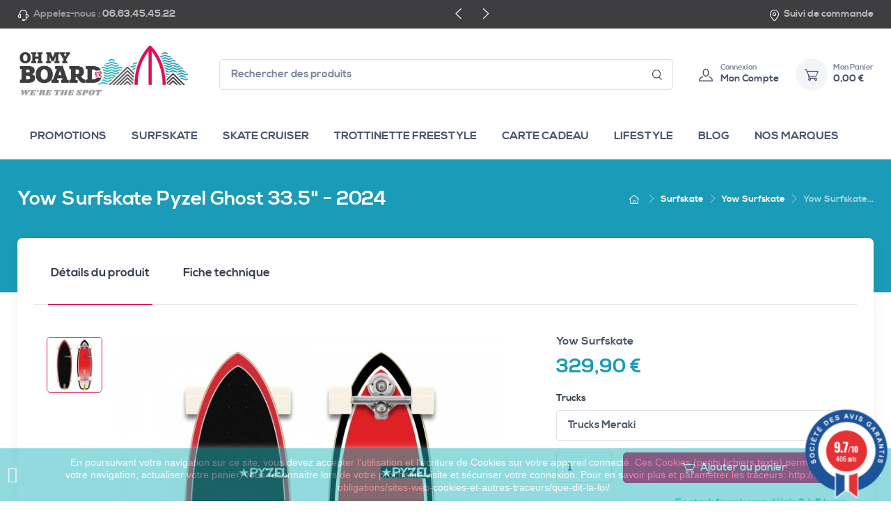

--- FILE ---
content_type: text/html; charset=utf-8
request_url: https://ohmyboard.fr/607-yow-surfskate-pyzel-ghost-335-2023.html
body_size: 21604
content:
<!doctype html>
<html lang="fr">

  <head>
    
      
  <meta charset="utf-8">


  <meta http-equiv="x-ua-compatible" content="ie=edge">



  <link rel="canonical" href="https://ohmyboard.fr/607-yow-surfskate-pyzel-ghost-335-2023.html">

  <title>Yow Surfskate Pyzel Ghost 33.5&quot; - Les vibes hawaïennes !</title>
		<link rel="stylesheet" href="https://fonts.googleapis.com/css?family=Shrikhand:100,100italic,200,200italic,300,300italic,400,400italic,500,500italic,600,600italic,700,700italic,800,800italic,900,900italic%7CTitillium+Web:100,100italic,200,200italic,300,300italic,400,400italic,500,500italic,600,600italic,700,700italic,800,800italic,900,900italic%7CAmatic+SC:100,100italic,200,200italic,300,300italic,400,400italic,500,500italic,600,600italic,700,700italic,800,800italic,900,900italic" media="all">
		<link rel="stylesheet" href="https://fonts.googleapis.com/css?family=Roboto:100,100italic,200,200italic,300,300italic,400,400italic,500,500italic,600,600italic,700,700italic,800,800italic,900,900italic%7CRoboto+Slab:100,100italic,200,200italic,300,300italic,400,400italic,500,500italic,600,600italic,700,700italic,800,800italic,900,900italic" media="all">
		<link rel="stylesheet" href="https://ohmyboard.fr/themes/child_cartzilla/assets/cache/theme-f4d16066.css" media="all">
	
	


	<script>
			var elementorFrontendConfig = {"environmentMode":{"edit":false,"wpPreview":false},"is_rtl":false,"breakpoints":{"xs":0,"sm":480,"md":768,"lg":1025,"xl":1440,"xxl":1600},"version":"2.5.6","urls":{"assets":"\/modules\/creativeelements\/views\/"},"settings":{"page":[],"general":{"elementor_global_image_lightbox":"1","elementor_enable_lightbox_in_editor":"yes"}},"post":{"id":"607030101","title":"Yow Surfskate Pyzel Ghost 33.5\" - 2024","excerpt":""}};
		</script>
<script data-keepinline="true">
    var ajaxGetProductUrl = '//ohmyboard.fr/module/cdc_googletagmanager/async';
    var ajaxShippingEvent = 1;
    var ajaxPaymentEvent = 1;

/* datalayer */
dataLayer = window.dataLayer || [];
    let cdcDatalayer = {"pageCategory":"product","event":"view_item","ecommerce":{"currency":"EUR","items":[{"item_name":"Yow Surfskate Pyzel Ghost 33.5\" - 2024","item_id":"607-1565","price":"329.9","price_tax_exc":"274.92","price_tax_inc":"329.9","item_brand":"Yow Surfskate","item_category":"Surfskate","item_category2":"Yow Surfskate","item_variant":"Trucks Meraki","quantity":1}],"value":"329.9"},"userLogged":0,"userId":"guest_288631","google_tag_params":{"ecomm_pagetype":"product","ecomm_prodid":"607-1565","ecomm_totalvalue":329.9,"ecomm_category":"Yow Surfskate","ecomm_totalvalue_tax_exc":274.92}};
    dataLayer.push(cdcDatalayer);

/* call to GTM Tag */
(function(w,d,s,l,i){w[l]=w[l]||[];w[l].push({'gtm.start':
new Date().getTime(),event:'gtm.js'});var f=d.getElementsByTagName(s)[0],
j=d.createElement(s),dl=l!='dataLayer'?'&l='+l:'';j.async=true;j.src=
'https://www.googletagmanager.com/gtm.js?id='+i+dl;f.parentNode.insertBefore(j,f);
})(window,document,'script','dataLayer','GTM-KS3SS3G');

/* async call to avoid cache system for dynamic data */
dataLayer.push({
  'event': 'datalayer_ready'
});
</script>
  
  <!-- Google Tag Manager -->
<script>(function(w,d,s,l,i){w[l]=w[l]||[];w[l].push({'gtm.start':
new Date().getTime(),event:'gtm.js'});var f=d.getElementsByTagName(s)[0],
j=d.createElement(s),dl=l!='dataLayer'?'&l='+l:'';j.async=true;j.src=
'https://www.googletagmanager.com/gtm.js?id='+i+dl;f.parentNode.insertBefore(j,f);
})(window,document,'script','dataLayer','GTM-MRMV2XL');</script>
<!-- End Google Tag Manager -->

  <meta name="description" content="Le Yow Surfskate Pyzel Ghost 33.5&quot; reprend l&#039;outline de la très célèbre Jon Pyzel. Livraison offerte dans toute la France métropolitaine !">
  <meta name="keywords" content="">
  <meta name="facebook-domain-verification" content="jd8i4ch33a97f71des1pjcagjj6vdl" >
      
      
  <meta property="og:title" content="Yow Surfskate Pyzel Ghost 33.5&quot; - Les vibes hawaïennes !"/>
<meta property="og:description" content="Le Yow Surfskate Pyzel Ghost 33.5&quot; reprend l&#039;outline de la très célèbre Jon Pyzel. Livraison offerte dans toute la France métropolitaine !"/>
<meta property="og:type" content="website"/>
<meta property="og:url" content="https://ohmyboard.fr/607-yow-surfskate-pyzel-ghost-335-2023.html"/>
<meta property="og:site_name" content="OhMyBoard"/>

  <meta property="og:type" content="product"/>
            <meta property="og:image" content="https://ohmyboard.fr/4349-large_default/yow-surfskate-pyzel-ghost-335-2023.jpg"/>
        <meta property="og:image:height" content="800"/>
    <meta property="og:image:width" content="800"/>

        <meta property="product:price:amount" content="329.9" />
    <meta property="product:price:currency" content="EUR" />
            <meta property="product:brand" content="Yow Surfskate" />
    <meta property="og:availability" content="instock" />
<script type="application/ld+json">
{
    "@context" : "http://schema.org",
    "@type" : "Organization",
    "name" : "OhMyBoard",
    "url" : "https://ohmyboard.fr/",
    "logo" : {
        "@type":"ImageObject",
        "url":"https://ohmyboard.frhttps://ohmyboard.fr/img/ohmyboard-logo-1624460033.jpg"
    }
}

</script>

<script type="application/ld+json">
{
    "@context":"http://schema.org",
    "@type":"WebPage",
    "isPartOf": {
        "@type":"WebSite",
        "url":  "https://ohmyboard.fr/",
        "name": "OhMyBoard"
    },
    "name": "Yow Surfskate Pyzel Ghost 33.5&quot; - Les vibes hawaïennes !",
    "url":  "https://ohmyboard.fr/607-yow-surfskate-pyzel-ghost-335-2023.html"
}


</script>
    <script type="application/ld+json">
    {
    "@context": "http://schema.org/",
    "@type": "Product",
    "name": "Yow Surfskate Pyzel Ghost 33.5&quot; - 2024",
    "description": "Le Yow Surfskate Pyzel Ghost 33.5&quot; reprend l&#039;outline de la très célèbre Jon Pyzel. Livraison offerte dans toute la France métropolitaine !",
    "category": "Yow Surfskate",
    "image" :"https://ohmyboard.fr/4349-home_default/yow-surfskate-pyzel-ghost-335-2023.jpg",            "brand": {
        "@type": "Brand",
        "name": "Yow Surfskate"
    },            "weight": {
        "@context": "https://schema.org",
        "@type": "QuantitativeValue",
        "value": "4.500000",
        "unitCode": "kg"
    },          "offers": {
        "@type": "Offer",
        "priceCurrency": "EUR",
        "name": "Yow Surfskate Pyzel Ghost 33.5&quot; - 2024",
        "price": "329.9",
        "url": "https://ohmyboard.fr/607-1565-yow-surfskate-pyzel-ghost-335-2023.html#/209-trucks-trucks_meraki",
        "priceValidUntil": "2025-11-17",
                "image": ["https://ohmyboard.fr/4349-large_default/yow-surfskate-pyzel-ghost-335-2023.jpg"],
                        "sku": "",
                        "availability": "http://schema.org/InStock",
        "seller": {
            "@type": "Organization",
            "name": "OhMyBoard"
        }
    }
    
}


    </script>
<script type="application/ld+json">
    {
    "@context": "https://schema.org",
    "@type": "BreadcrumbList",
    "itemListElement": [
        {
    "@type": "ListItem",
    "position": 1,
    "name": "Accueil",
    "item": "https://ohmyboard.fr/"
    },        {
    "@type": "ListItem",
    "position": 2,
    "name": "Surfskate",
    "item": "https://ohmyboard.fr/67-surfskate"
    },        {
    "@type": "ListItem",
    "position": 3,
    "name": "Yow Surfskate",
    "item": "https://ohmyboard.fr/99-yow-surfskate"
    },        {
    "@type": "ListItem",
    "position": 4,
    "name": "Yow Surfskate Pyzel Ghost 33.5&quot; - 2024",
    "item": "https://ohmyboard.fr/607-yow-surfskate-pyzel-ghost-335-2023.html"
    }    ]
    }
    </script>



  <meta name="viewport" content="width=device-width, initial-scale=1">



  <link rel="icon" type="image/vnd.microsoft.icon" href="https://ohmyboard.fr/img/favicon.ico?1624460033">
  <link rel="shortcut icon" type="image/x-icon" href="https://ohmyboard.fr/img/favicon.ico?1624460033">



    <link rel="preload" href="https://fonts.googleapis.com/css2?family=Shrikhand&amp;display=swap" as="style">
  <link href="https://fonts.googleapis.com/css2?family=Shrikhand&amp;display=swap" rel="stylesheet">


<link rel="preload" href="/themes/child_cartzilla/assets/fonts/cartzilla-icons.ttf" as="font" crossorigin="anonymous">
<link rel="preload" href="/themes/child_cartzilla/assets/fonts/cartzilla-icons.woff" as="font" type="font/woff"  crossorigin="anonymous">







  <script type="text/javascript" src="https://ohmyboard.fr/themes/child_cartzilla/assets/js/lazysizes.min.js" ></script>

  <script type="text/javascript">
        var prestashop = {"cart":{"products":[],"totals":{"total":{"type":"total","label":"Total","amount":0,"value":"0,00\u00a0\u20ac"},"total_including_tax":{"type":"total","label":"Total TTC","amount":0,"value":"0,00\u00a0\u20ac"},"total_excluding_tax":{"type":"total","label":"Total HT :","amount":0,"value":"0,00\u00a0\u20ac"}},"subtotals":{"products":{"type":"products","label":"Sous-total","amount":0,"value":"0,00\u00a0\u20ac"},"discounts":null,"shipping":{"type":"shipping","label":"Livraison","amount":0,"value":""},"tax":null},"products_count":0,"summary_string":"0 articles","vouchers":{"allowed":1,"added":[]},"discounts":[],"minimalPurchase":0,"minimalPurchaseRequired":""},"currency":{"name":"Euro","iso_code":"EUR","iso_code_num":"978","sign":"\u20ac"},"customer":{"lastname":null,"firstname":null,"email":null,"birthday":null,"newsletter":null,"newsletter_date_add":null,"optin":null,"website":null,"company":null,"siret":null,"ape":null,"is_logged":false,"gender":{"type":null,"name":null},"addresses":[]},"language":{"name":"Fran\u00e7ais (French)","iso_code":"fr","locale":"fr-FR","language_code":"fr","is_rtl":"0","date_format_lite":"d\/m\/Y","date_format_full":"d\/m\/Y H:i:s","id":1},"page":{"title":"","canonical":null,"meta":{"title":"Yow Surfskate Pyzel Ghost 33.5\" - Les vibes hawa\u00efennes !","description":"Le Yow Surfskate Pyzel Ghost 33.5\" reprend l'outline de la tr\u00e8s c\u00e9l\u00e8bre Jon Pyzel. Livraison offerte dans toute la France m\u00e9tropolitaine !","keywords":"","robots":"index"},"page_name":"product","body_classes":{"lang-fr":true,"lang-rtl":false,"country-FR":true,"currency-EUR":true,"layout-default":true,"page-product":true,"tax-display-enabled":true,"product-id-607":true,"product-Yow Surfskate Pyzel Ghost 33.5\" - 2024":true,"product-id-category-99":true,"product-id-manufacturer-33":true,"product-id-supplier-0":true,"product-available-for-order":true},"admin_notifications":[]},"shop":{"name":"OhMyBoard","logo":"https:\/\/ohmyboard.fr\/img\/ohmyboard-logo-1624460033.jpg","stores_icon":"https:\/\/ohmyboard.fr\/img\/logo_stores.png","favicon":"https:\/\/ohmyboard.fr\/img\/favicon.ico"},"urls":{"base_url":"https:\/\/ohmyboard.fr\/","current_url":"https:\/\/ohmyboard.fr\/607-yow-surfskate-pyzel-ghost-335-2023.html","shop_domain_url":"https:\/\/ohmyboard.fr","img_ps_url":"https:\/\/ohmyboard.fr\/img\/","img_cat_url":"https:\/\/ohmyboard.fr\/img\/c\/","img_lang_url":"https:\/\/ohmyboard.fr\/img\/l\/","img_prod_url":"https:\/\/ohmyboard.fr\/img\/p\/","img_manu_url":"https:\/\/ohmyboard.fr\/img\/m\/","img_sup_url":"https:\/\/ohmyboard.fr\/img\/su\/","img_ship_url":"https:\/\/ohmyboard.fr\/img\/s\/","img_store_url":"https:\/\/ohmyboard.fr\/img\/st\/","img_col_url":"https:\/\/ohmyboard.fr\/img\/co\/","img_url":"https:\/\/ohmyboard.fr\/themes\/child_cartzilla\/assets\/img\/","css_url":"https:\/\/ohmyboard.fr\/themes\/child_cartzilla\/assets\/css\/","js_url":"https:\/\/ohmyboard.fr\/themes\/child_cartzilla\/assets\/js\/","pic_url":"https:\/\/ohmyboard.fr\/upload\/","pages":{"address":"https:\/\/ohmyboard.fr\/adresse","addresses":"https:\/\/ohmyboard.fr\/adresses","authentication":"https:\/\/ohmyboard.fr\/connexion","cart":"https:\/\/ohmyboard.fr\/panier","category":"https:\/\/ohmyboard.fr\/index.php?controller=category","cms":"https:\/\/ohmyboard.fr\/index.php?controller=cms","contact":"https:\/\/ohmyboard.fr\/nous-contacter","discount":"https:\/\/ohmyboard.fr\/reduction","guest_tracking":"https:\/\/ohmyboard.fr\/suivi-commande-invite","history":"https:\/\/ohmyboard.fr\/historique-commandes","identity":"https:\/\/ohmyboard.fr\/identite","index":"https:\/\/ohmyboard.fr\/","my_account":"https:\/\/ohmyboard.fr\/mon-compte","order_confirmation":"https:\/\/ohmyboard.fr\/confirmation-commande","order_detail":"https:\/\/ohmyboard.fr\/index.php?controller=order-detail","order_follow":"https:\/\/ohmyboard.fr\/suivi-commande","order":"https:\/\/ohmyboard.fr\/commande","order_return":"https:\/\/ohmyboard.fr\/index.php?controller=order-return","order_slip":"https:\/\/ohmyboard.fr\/avoirs","pagenotfound":"https:\/\/ohmyboard.fr\/page-introuvable","password":"https:\/\/ohmyboard.fr\/recuperation-mot-de-passe","pdf_invoice":"https:\/\/ohmyboard.fr\/index.php?controller=pdf-invoice","pdf_order_return":"https:\/\/ohmyboard.fr\/index.php?controller=pdf-order-return","pdf_order_slip":"https:\/\/ohmyboard.fr\/index.php?controller=pdf-order-slip","prices_drop":"https:\/\/ohmyboard.fr\/promotions","product":"https:\/\/ohmyboard.fr\/index.php?controller=product","search":"https:\/\/ohmyboard.fr\/recherche","sitemap":"https:\/\/ohmyboard.fr\/plan-site","stores":"https:\/\/ohmyboard.fr\/magasins","supplier":"https:\/\/ohmyboard.fr\/fournisseur","register":"https:\/\/ohmyboard.fr\/connexion?create_account=1","order_login":"https:\/\/ohmyboard.fr\/commande?login=1"},"alternative_langs":[],"theme_assets":"\/themes\/child_cartzilla\/assets\/","actions":{"logout":"https:\/\/ohmyboard.fr\/?mylogout="},"no_picture_image":{"bySize":{"small_default":{"url":"https:\/\/ohmyboard.fr\/img\/p\/fr-default-small_default.jpg","width":80,"height":80},"cart_default":{"url":"https:\/\/ohmyboard.fr\/img\/p\/fr-default-cart_default.jpg","width":160,"height":160},"home_208":{"url":"https:\/\/ohmyboard.fr\/img\/p\/fr-default-home_208.jpg","width":208,"height":208},"home_269":{"url":"https:\/\/ohmyboard.fr\/img\/p\/fr-default-home_269.jpg","width":269,"height":269},"home_default":{"url":"https:\/\/ohmyboard.fr\/img\/p\/fr-default-home_default.jpg","width":540,"height":540},"medium_default":{"url":"https:\/\/ohmyboard.fr\/img\/p\/fr-default-medium_default.jpg","width":600,"height":600},"large_default":{"url":"https:\/\/ohmyboard.fr\/img\/p\/fr-default-large_default.jpg","width":800,"height":800}},"small":{"url":"https:\/\/ohmyboard.fr\/img\/p\/fr-default-small_default.jpg","width":80,"height":80},"medium":{"url":"https:\/\/ohmyboard.fr\/img\/p\/fr-default-home_269.jpg","width":269,"height":269},"large":{"url":"https:\/\/ohmyboard.fr\/img\/p\/fr-default-large_default.jpg","width":800,"height":800},"legend":""}},"configuration":{"display_taxes_label":true,"display_prices_tax_incl":true,"is_catalog":false,"show_prices":true,"opt_in":{"partner":true},"quantity_discount":{"type":"discount","label":"Remise sur prix unitaire"},"voucher_enabled":1,"return_enabled":0},"field_required":[],"breadcrumb":{"links":[{"title":"Accueil","url":"https:\/\/ohmyboard.fr\/"},{"title":"Surfskate","url":"https:\/\/ohmyboard.fr\/67-surfskate"},{"title":"Yow Surfskate","url":"https:\/\/ohmyboard.fr\/99-yow-surfskate"},{"title":"Yow Surfskate Pyzel Ghost 33.5\" - 2024","url":"https:\/\/ohmyboard.fr\/607-yow-surfskate-pyzel-ghost-335-2023.html"}],"count":4},"link":{"protocol_link":"https:\/\/","protocol_content":"https:\/\/"},"time":1762081479,"static_token":"8cd30b070a7b281adf5a9f5c0a002b4d","token":"b5ffff46e819484efcc40d6fa58c8970","debug":false,"modules":{"cz_builder":[],"cz_wp":{"wp_post_url":"https:\/\/ohmyboard.fr\/module\/cz_wp\/ajax"}}};
        var prestashopFacebookAjaxController = "https:\/\/ohmyboard.fr\/module\/ps_facebook\/Ajax";
        var psemailsubscription_subscription = "https:\/\/ohmyboard.fr\/module\/ps_emailsubscription\/subscription";
        var psr_icon_color = "#E3004F";
      </script>



  
<script type="text/javascript">
	(window.gaDevIds=window.gaDevIds||[]).push('d6YPbH');
	(function(i,s,o,g,r,a,m){i['GoogleAnalyticsObject']=r;i[r]=i[r]||function(){
	(i[r].q=i[r].q||[]).push(arguments)},i[r].l=1*new Date();a=s.createElement(o),
	m=s.getElementsByTagName(o)[0];a.async=1;a.src=g;m.parentNode.insertBefore(a,m)
	})(window,document,'script','https://www.google-analytics.com/analytics.js','ga');

            ga('create', 'UA-98133760-2', 'auto');
                        ga('send', 'pageview');
    
    ga('require', 'ec');
</script>

<script>
  const bxTranslation = {"error":{"carrierNotFound":"Impossible de trouver le transporteur","couldNotSelectPoint":"An error occurred during parcel point selection"},"text":{"openingHours":"Horaires d'ouverture","chooseParcelPoint":"Choisir ce point relais","closeMap":"Fermer la carte","closedLabel":"Ferm\u00e9      "},"day":{"MONDAY":"lundi","TUESDAY":"mardi","WEDNESDAY":"mercredi","THURSDAY":"jeudi","FRIDAY":"vendredi","SATURDAY":"samedi","SUNDAY":"dimanche"},"distance":"\u00e0 %s km"};
  const bxMapUrl = "https://maps.boxtal.com/styles/boxtal/style.json?access_token=eyJhbGciOiJSUzI1NiIsInR5cCI6IkpXVCJ9.[base64].[base64]";
  const bxMapLogoImageUrl = "https://resource.boxtal.com/images/boxtal-maps.svg";
  const bxMapLogoHrefUrl = "https://www.boxtal.com";
  const bxAjaxUrl = "https://ohmyboard.fr/module/boxtalconnect/ajax";
  bxToken = "8cd30b070a7b281adf5a9f5c0a002b4d";
</script>
<script type="text/javascript">
    
    var _spmq = {"url":"\/\/ohmyboard.fr\/607-yow-surfskate-pyzel-ghost-335-2023.html","user":null,"id_product":"607","id_category":"","id_manufacturer":"","spm_ident":"nMKCQNkA","id_cart":null};
    var _spm_id_combination = function() {
        return (typeof(document.getElementById('idCombination')) != 'undefined' && document.getElementById('idCombination') != null ?
            document.getElementById('idCombination').value : ''
        );
    };
    (function() {
        var spm = document.createElement('script');
        spm.type = 'text/javascript';
        spm.defer = true;
        spm.src = 'https://app-spm.com/app.js?url=%2F%2Fohmyboard.fr%2F607-yow-surfskate-pyzel-ghost-335-2023.html&id_product=607&id_category=&id_manufacturer=&spm_ident=nMKCQNkA&id_combination='+_spm_id_combination();
        var s_spm = document.getElementsByTagName('script')[0];
        s_spm.parentNode.insertBefore(spm, s_spm);
    })();
    
</script>
<link href="//fonts.googleapis.com/css?family=Open+Sans:600,400,400i|Oswald:700" rel="stylesheet" type="text/css" media="all">
 
<script type="text/javascript">
    var agSiteId="9652";
</script>
<script src="https://www.societe-des-avis-garantis.fr/wp-content/plugins/ag-core/widgets/JsWidget.js" type="text/javascript"></script>

<style>
        #agWidgetH.inline p { color: #fff !important; }
    </style>




    
  </head>

  <body id="product" class="lang-fr country-fr currency-eur layout-default page-product tax-display-enabled product-id-607 product-yow-surfskate-pyzel-ghost-33-5-2024 product-id-category-99 product-id-manufacturer-33 product-id-supplier-0 product-available-for-order elementor-page elementor-page-607030101">
  
  <!-- Google Tag Manager (noscript) -->
<noscript><iframe src="https://www.googletagmanager.com/ns.html?id=GTM-MRMV2XL"
height="0" width="0" style="display:none;visibility:hidden"></iframe></noscript>
<!-- End Google Tag Manager (noscript) -->

    
      <!-- Google Tag Manager (noscript) -->
<noscript><iframe src="https://www.googletagmanager.com/ns.html?id=GTM-KS3SS3G"
height="0" width="0" style="display:none;visibility:hidden"></iframe></noscript>
<!-- End Google Tag Manager (noscript) -->

    

    <main>
      
              

      
        <header id="header" class="box-shadow-sm">
  
    <div class="header-banner">
      
    </div>
  

  
    <div class="header-nav topbar topbar-dark bg-top-bar top-narbar-1 navbar-sticky">
      <div class="container">
        <div class="topbar-left">
          <div class="topbar-text text-nowrap">
  <i class="czi-support mr-1"></i>
      <span class="d-none d-sm-inline text-muted">Appelez-nous :</span>
    <a class="topbar-link" href="tel:06.63.45.45.22">06.63.45.45.22</a>
  </div>

        </div>
        <div class="cz-carousel cz-controls-static d-none d-md-block">
  <div class="cz-carousel-inner" data-carousel-options="{&quot;mode&quot;: &quot;gallery&quot;, &quot;nav&quot;: false}">
      <div class="topbar-text"></div>
       <div class="topbar-text">Meilleur Prix Garantis : soyez Satisfait ou Remboursé !</div>
       <div class="topbar-text">Livraison 24h OFFERTE  en France Métropolitaine !</div>
    
  </div>
</div>

         
        <div class="topbar-right">
                    <a class="topbar-link d-none d-md-inline-block" href="https://ohmyboard.fr/historique-commandes">
            <i class="czi-location"></i>Suivi de commande
          </a>
                                      </div>
      </div>
    </div>
  

  
    <div class="header-top navbar-sticky bg-light top-narbar-2">
      <div class="navbar navbar-expand-lg navbar-light">
        <div class="container flex-md-nowrap">
          <a class="navbar-brand mr-3 flex-shrink-0" href="https://ohmyboard.fr/">
            <img src="https://ohmyboard.fr/img/ohmyboard-logo-1624460033.jpg" width="250" alt="OhMyBoard">
          </a>
          <div class="flex-grow-1 d-none d-md-block" id="_desktop_search">
  <div id="search_widget" class="my-3 my-md-0 mx-md-3 mx-lg-4" data-search-controller-url="//ohmyboard.fr/recherche">
    <form method="get" action="//ohmyboard.fr/recherche">
      <input type="hidden" name="controller" value="search">
      <div class="input-group-overlay d-flex">
        <input class="form-control appended-form-control" type="text" name="s" value="" placeholder="Rechercher des produits" aria-label="Rechercher des produits">
        <div class="input-group-append-overlay">
          <button class="btn btn-icon" type="submit" aria-label="Rechercher">
            <i class="czi-search"></i>
          </button>
        </div>
      </div>
    </form>
  </div>
</div>

          <div class="navbar-toolbar d-flex flex-shrink-0 align-items-center">
            <button class="navbar-toggler" type="button" data-toggle="collapse" data-target="#navbarCollapse">
              <span class="navbar-toggler-icon"></span>
            </button>
            <a class="navbar-tool navbar-stuck-toggler" href="#">
              <span class="navbar-tool-tooltip">Développer menu</span>
              <div class="navbar-tool-icon-box">
                <i class="navbar-tool-icon czi-menu"></i>
              </div>
            </a>
            <a class="navbar-tool ml-1 ml-lg-0 mr-n1 mr-lg-2" href="https://ohmyboard.fr/mon-compte" rel="nofollow">
  <div class="navbar-tool-icon-box">
    <i class="navbar-tool-icon czi-user"></i>
  </div>
  <div class="navbar-tool-text ml-n3">
          <small>Connexion</small>
        Mon Compte
  </div>
</a>
<div class="header-cart ml-3">
  <div class="blockcart navbar-tool" data-refresh-url="//ohmyboard.fr/module/ps_shoppingcart/ajax">
    <a class="navbar-tool-icon-box bg-secondary" href="//ohmyboard.fr/panier?action=show" rel="nofollow">
            <i class="navbar-tool-icon czi-cart"></i>
    </a>
    <a class="navbar-tool-text pl-2" href="//ohmyboard.fr/panier?action=show" rel="nofollow">
      <small>Mon Panier</small>
      <span>0,00 €</span>
    </a>
      </div>
</div>

          </div>
        </div>
      </div>
      <div class="navbar navbar-expand-lg navbar-light navbar-stuck-menu mt-n2 pt-0 pb-2">
        <div class="container">
          <div class="collapse navbar-collapse" id="navbarCollapse">
            <div class="d-md-none" id="_mobile_search"></div>
             

<div class="main-menu">
  
      <ul class="navbar-nav">
              <li class="dropdown-submenu nav-item">
                      <a class="nav-link d-inline-block align-middle" href="https://ohmyboard.fr/promotions" >PROMOTIONS</a>
                  </li>
              <li class="dropdown-submenu nav-item">
                      <a class="nav-link d-inline-block align-middle" href="https://ohmyboard.fr/67-surfskate" >SURFSKATE</a>
                  </li>
              <li class="dropdown-submenu nav-item">
                      <a class="nav-link d-inline-block align-middle" href="https://ohmyboard.fr/146-cruiser" >SKATE CRUISER</a>
                  </li>
              <li class="dropdown-submenu nav-item">
                      <a class="nav-link d-inline-block align-middle" href="https://ohmyboard.fr/102-trottinette" >TROTTINETTE FREESTYLE</a>
                  </li>
              <li class="dropdown-submenu nav-item">
                      <a class="nav-link d-inline-block align-middle" href="https://ohmyboard.fr/572-carte-cadeau-oh-my-board.html" >CARTE CADEAU</a>
                  </li>
              <li class="dropdown-submenu nav-item">
                      <a class="nav-link d-inline-block align-middle" href="https://ohmyboard.fr/85-lifestyle-sup-carver" >LIFESTYLE</a>
                  </li>
              <li class="dropdown-submenu nav-item">
                      <a class="nav-link d-inline-block align-middle" href="https://ohmyboard.fr/blog/" target="_blank">BLOG</a>
                  </li>
              <li class="dropdown-submenu nav-item">
                      <a class="nav-link d-inline-block align-middle" href="https://ohmyboard.fr/marques-surfskate-sup" >NOS MARQUES</a>
                  </li>
          </ul>
  
</div>

            
          </div>
        </div>
      </div>
    </div>
  
</header>
      

      
        
<aside id="notifications">
  <div class="container">
    
    
    
      </div>
</aside>
      

      <section id="wrapper" class="py-5 mb-2 mb-md-4">
        

        
          <div class="page-title-overlap bg-overlap pt-4 mt-n5">
            <div class="container">
              <div class="d-lg-flex justify-content-between py-2 py-lg-3">
                <div class="order-lg-2 mb-3 mb-lg-0 pt-lg-2">
                  
                       <nav aria-label="breadcrumb">
    <ol class="breadcrumb breadcrumb-light flex-lg-nowrap justify-content-center justify-content-lg-start">
                        <li class="breadcrumb-item">
            <a href="https://ohmyboard.fr/">
                              <i class="czi-home"></i>
                          </a>
          </li>
                                <li class="breadcrumb-item">
            <a href="https://ohmyboard.fr/67-surfskate">
                              <span class="text-nowrap">Surfskate</span>
                          </a>
          </li>
                                <li class="breadcrumb-item">
            <a href="https://ohmyboard.fr/99-yow-surfskate">
                              <span class="text-nowrap">Yow Surfskate</span>
                          </a>
          </li>
                                <li class="breadcrumb-item active">
            <span class="text-nowrap">Yow Surfskate...</span>
          </li>
                  </ol>
  </nav>
                  
                </div>
                <div class="order-lg-1 pr-lg-4 text-center text-lg-left">
                  
                    <h1 class="h3 mb-lg-0 text-light">
  Yow Surfskate Pyzel Ghost 33.5&quot; - 2024
</h1>
                  
                </div>
              </div>
            </div>
          </div>
        

        <div class="container position-static">
          <div class="row">
            

            
              <div id="content-wrapper" class="col">
                
                
  <section id="main">
    <div class="product-container bg-light box-shadow-lg rounded-lg px-4 pt-3 pb-4">
     <ul class="nav nav-tabs" role="tablist">
          <li class="nav-item"><a class="nav-link p-4 active" href="#general" data-toggle="tab" role="tab"><span class="h6 d-block">Détails du produit</span></a></li>
          <li class="nav-item"><a class="nav-link p-4" href="#specs" data-toggle="tab" role="tab"><span class="h6 d-block">Fiche technique</span></a></li>
          <li class="nav-item"><a class="nav-link p-4" href="#reviews" data-toggle="tab" role="tab">
                         </a></li>
        </ul>
      <div class="pb-3 p-lg-3">
        <div class="product-tab-details tab-pane fade show active" id="general" role="tabpanel">
          <div class="row">
             <div class="col-lg-7">
     
         <div class="images-container cz-product-gallery ">
  
                                          <div class="cz-preview order-sm-2" style="max-width: 600px;">

                  <div class="cz-preview-item active" id="image-4349">
            <img class="cz-image-zoom" src="https://ohmyboard.fr/4349-medium_default/yow-surfskate-pyzel-ghost-335-2023.jpg" alt="Yow Surfskate Pyzel Ghost 33.5&quot; - 2024" width="600" height="600" data-zoom="https://ohmyboard.fr/4349-large_default/yow-surfskate-pyzel-ghost-335-2023.jpg">
            <div class="cz-image-zoom-pane"></div>
          </div>
                  
      </div>

                    

  
              <div class="cz-thumblist order-sm-1">
                  <a class="cz-thumblist-item active" href="#image-4349">
            <img src="https://ohmyboard.fr/4349-small_default/yow-surfskate-pyzel-ghost-335-2023.jpg" alt="Yow Surfskate Pyzel Ghost 33.5&quot; - 2024" width="80" height="80">
          </a>
              </div>
      

  
</div>     
 </div>
 <div class="col-lg-5 pt-4 pt-lg-0">
     <div class="product-details ml-auto">
            
                     <a class="d-block nav-link-style mb-2" href="https://ohmyboard.fr/33_yow-surfskate">Yow Surfskate</a>
         
         
                      

         
               <div class="product-prices mb-3">
    <div class="d-flex align-items-baseline">
      
        <div class="product-prices">
          <span class="h3 font-weight-normal text-accent">329,90 €</span>
        </div>
      

      
              
    </div>

    
          

    
          

    
          

    
          

    

      </div>
         

         
             <div class="product-discounts">
  </div>
         

         
                      

         <div class="product-actions">
             
                 <form id="add-to-cart-or-refresh" action="https://ohmyboard.fr/panier" method="post">
                     <input type="hidden" name="token" value="8cd30b070a7b281adf5a9f5c0a002b4d">
                     <input type="hidden" name="id_product" value="607" id="product_page_product_id">
                     <input type="hidden" name="id_customization" value="0" id="product_customization_id">

                     
                         <div class="product-variants">
            <div class="product-variants-item form-group">
                  <label class="font-weight-medium" for="group_8">Trucks</label>
          <select class="custom-select" id="group_8" name="group[8]" data-product-attribute="8">
                          <option value="173" >Plateau nu</option>
                          <option value="209" selected>Trucks Meraki</option>
                      </select>
              </div>
      </div>
                     

                     
                          <div class="product-add-to-cart mb-grid-gutter">
    
        

   
     <div class="product-quantity">
            <div class="d-flex align-items-center">
         <div class="qty mr-3">
           <input class="form-control" type="number" name="qty" id="quantity_wanted" value="1" min="1" aria-label="Quantité" style="width: 5rem;">
         </div>
         <div class="add w-100">
           <button class="btn btn-primary btn-block add-to-cart" type="submit" data-button-action="add-to-cart" ><i class="czi-cart font-size-lg mr-2"></i>Ajouter au panier</button>
         </div>
       </div>
       <style>
  .product-quantity {
    flex-wrap: wrap;
  }

  .product-quantity [installment-container] {
    flex-basis: 100%;
  }
</style>

<div style="padding: 5px 0">
    <script>
 </script>

  <script>
      function init() {
          if (document.readyState == 'complete') {
              addScripts();
          } else {
              document.addEventListener('readystatechange', function () {
                  if (document.readyState == 'complete') {
                      addScripts();
                  }
              })
          }

          function addScripts() {
              var scripts = Array();
                            var script = document.querySelector('script[data-key="tot-paypal-sdk-messages"]');

              if (null == script) {
                  var newScript = document.createElement('script');
                                    newScript.setAttribute('src', 'https://www.paypal.com/sdk/js?client-id=AfL25tL2RJZD18MEW3DYGYj9OJel_sjrRsg69ze50rzpEuC2VJVfuIvtleFQaO9Y9A-OR6k2A4JeHOCb&components=messages');
                                    newScript.setAttribute('data-namespace', 'totPaypalSdk');
                                    newScript.setAttribute('data-page-type', '');
                                    newScript.setAttribute('enable-funding', 'paylater');
                                    newScript.setAttribute('data-partner-attribution-id', 'PRESTASHOP_Cart_SPB');
                  
                  if (false === ('tot-paypal-sdk-messages'.search('jq-lib') === 0 && typeof jQuery === 'function')) {
                      newScript.setAttribute('data-key', 'tot-paypal-sdk-messages');
                      scripts.push(newScript);
                  }
              }
              
              scripts.forEach(function (scriptElement) {
                  document.body.appendChild(scriptElement);
              })
          };
      };
      init();

  </script>



<div paypal-messaging-banner class=""
 data-pp-message
     data-pp-style-layout="text"
    data-pp-style-logo-type="primary"
        data-pp-style-logo-position="left"
       data-pp-style-text-color="black"
    data-pp-style-text-size="12"
  data-pp-amount="329.9"
    data-pp-placement="product"
  data-pp-locale="fr_FR">
</div>
</div>

<script>
    window.Banner = function() {};
    Banner.prototype.updateAmount = function() {
        var quantity = parseFloat(document.querySelector('input[name="qty"]').value);
        var productPrice = 0;
        var productPriceDOM = document.querySelector('[itemprop="price"]');

        if (productPriceDOM == null) {
            productPriceDOM = document.querySelector('.current-price-value');
        }

        if (productPriceDOM instanceof Element) {
            productPrice = parseFloat(productPriceDOM.getAttribute('content'));
        }

        this.amount = quantity * productPrice;
        var bannerContainer = document.querySelector('[paypal-messaging-banner]');
        bannerContainer.setAttribute('data-pp-amount', this.amount);
    };

    Banner.prototype.getProductInfo = function() {
        var data = {
            idProduct: paypalBanner_IdProduct,
            quantity: 1, //default quantity
            combination: this.getCombination().join('|'),
            page: 'product'
        };

        var qty = document.querySelector('input[name="qty"]');

        if (qty instanceof Element) {
            data.quantity = qty.value;
        }


        return data;
    };

    Banner.prototype.getCombination = function() {
        var combination = [];
        var re = /group\[([0-9]+)\]/;

        $.each($('#add-to-cart-or-refresh').serializeArray(), function (key, item) {
            if (res = item.name.match(re)) {
                combination.push("".concat(res[1], " : ").concat(item.value));
            }
        });

        return combination;
    };

    Banner.prototype.checkProductAvailability = function() {
        if (typeof paypalBanner_scInitController == 'undefined') {
            return;
        }

        var url = new URL(paypalBanner_scInitController);
        url.searchParams.append('ajax', '1');
        url.searchParams.append('action', 'CheckAvailability');

        fetch(url.toString(), {
            method: 'post',
            headers: {
                'content-type': 'application/json;charset=UTF-8'
            },
            body: JSON.stringify(this.getProductInfo())
        }).then(function (res) {
            return res.json();
        }).then(function (json) {
            var banner = document.querySelector(this.container);

            if (json.success) {
                banner.style.display = 'block';
            } else {
                banner.style.display = 'none';
            }
        }.bind(this));
    };

    window.addEventListener('load', function() {
        var paypalBanner = new Banner();
        paypalBanner.updateAmount();
        paypalBanner.checkProductAvailability();

        prestashop.on('updatedProduct', function() {
            paypalBanner.updateAmount();
            paypalBanner.checkProductAvailability();
        });
    });
</script>

     </div>
   

   
     <div id="product-availability" class="font-weight-medium font-size-sm text-right text-success mt-2">
                <span>En stock fournisseur délais 3 à 5 jours</span>
            </div>
   
 </div>
                     

                                              <div id="productPanels" class="accordion mb-4">
                             
                                                                      <div class="card">
                                         <div class="card-header">
                                             <p class="h3 accordion-heading">
                                                 <a class="collapsed" href="#productInfo" role="button" data-toggle="collapse" aria-expanded="true" aria-controls="productInfo">
                                                     <i class="czi-announcement text-muted font-size-lg align-middle mt-n1 mr-1"></i>
                                                     Informations produit
                                                     <span class="accordion-indicator"></span>
                                                 </a>
                                             </p>
                                         </div>
                                         <div id="productInfo" class="collapse" data-parent="#productPanels">
                                             <div class="card-body">
                                                 <div class="product-description-short font-size-sm"><h2><span style="font-size:55%;">Yow Surfskate Pyzel Ghost 33.5" - 2024</span></h2>
<p>Le Yow Surfskate Pyzel Ghost 33.5" reprend l'outline de la très célèbre Jon Pyzel. Le développement de cette collection avec le model Yow Surfskate Pyzel Ghost est d'une très grande radicalité ce qui te permet d'envoyer de grosses manoeuvres et générer un max de vitesse. </p>
<p>Taille : Longueur : 33.5" / Largeur : 10" / Empattement : 20"</p>
<p>Truck : Calibre 9.0 Standard/Silver, Système Yow Meraki (S5)</p>
<p>Roues : YOW URA 66x51mm - KETCHUP 78A (dureté)</p></div>
                                             </div>
                                         </div>
                                     </div>
                                                              
                             
                                                              
                         </div>
                     
                     
                         <div class="product-additional-info">
  
</div>
                     
                 </form>
             
         </div>

         
             <div class="blockreassurance_product">
            <div style="cursor:pointer;" onclick="window.open('https://ohmyboard.fr/c/1-transport-livraison')">
            <span class="item-product">
                                                        <img class="svg invisible" src="/modules/blockreassurance/views/img/reassurance/pack2/carrier.svg">
                                    &nbsp;
            </span>
                          <span class="block-title" style="color:#000000;">Livraison 24 - 48h en point relais offerte</span>
              <p style="color:#000000;">Le choix Ecoresponsable !</p>
                    </div>
            <div style="cursor:pointer;" onclick="window.open('https://ohmyboard.fr/c/7-cgv')">
            <span class="item-product">
                                                        <img class="svg invisible" src="/modules/blockreassurance/views/img/reassurance/pack2/security.svg">
                                    &nbsp;
            </span>
                          <span class="block-title" style="color:#000000;">Paiement 100% sécurisé</span>
              <p style="color:#000000;">Paiement jusqu'à 4x sans frais </p>
                    </div>
            <div>
            <span class="item-product">
                                                        <img class="svg invisible" src="/modules/blockreassurance/views/img//reassurance/pack2/hotline.svg">
                                    &nbsp;
            </span>
                          <span class="block-title" style="color:#000000;">Conseils personnalisés 9h-19h</span>
              <p style="color:#000000;">Au 06.63.45.45.22</p>
                    </div>
        <div class="clearfix"></div>
</div>

         
     </div>
 </div>

 
               </div>
        </div>
        <div class="product-tab-details tab-pane fade" id="specs" role="tabpanel">
              
      <div class="product-description-details">
        <h2 class="h3 text-center pb-3">Détails produit</h2>

                        
              <div id="product-details" data-product="{&quot;id_shop_default&quot;:&quot;1&quot;,&quot;id_manufacturer&quot;:&quot;33&quot;,&quot;id_supplier&quot;:&quot;0&quot;,&quot;reference&quot;:&quot;&quot;,&quot;is_virtual&quot;:&quot;0&quot;,&quot;delivery_in_stock&quot;:&quot;&quot;,&quot;delivery_out_stock&quot;:&quot;&quot;,&quot;id_category_default&quot;:&quot;99&quot;,&quot;on_sale&quot;:&quot;0&quot;,&quot;online_only&quot;:&quot;0&quot;,&quot;ecotax&quot;:0,&quot;minimal_quantity&quot;:&quot;1&quot;,&quot;low_stock_threshold&quot;:null,&quot;low_stock_alert&quot;:&quot;0&quot;,&quot;price&quot;:&quot;329,90\u00a0\u20ac&quot;,&quot;unity&quot;:&quot;&quot;,&quot;unit_price_ratio&quot;:&quot;0.000000&quot;,&quot;additional_shipping_cost&quot;:&quot;0.000000&quot;,&quot;customizable&quot;:&quot;0&quot;,&quot;text_fields&quot;:&quot;0&quot;,&quot;uploadable_files&quot;:&quot;0&quot;,&quot;redirect_type&quot;:&quot;301-category&quot;,&quot;id_type_redirected&quot;:&quot;0&quot;,&quot;available_for_order&quot;:&quot;1&quot;,&quot;available_date&quot;:null,&quot;show_condition&quot;:&quot;0&quot;,&quot;condition&quot;:&quot;new&quot;,&quot;show_price&quot;:&quot;1&quot;,&quot;indexed&quot;:&quot;1&quot;,&quot;visibility&quot;:&quot;both&quot;,&quot;cache_default_attribute&quot;:&quot;1565&quot;,&quot;advanced_stock_management&quot;:&quot;0&quot;,&quot;date_add&quot;:&quot;2023-02-13 15:43:25&quot;,&quot;date_upd&quot;:&quot;2024-06-06 19:26:54&quot;,&quot;pack_stock_type&quot;:&quot;3&quot;,&quot;meta_description&quot;:&quot;Le Yow Surfskate Pyzel Ghost 33.5\&quot; reprend l&#039;outline de la tr\u00e8s c\u00e9l\u00e8bre Jon Pyzel. Livraison offerte dans toute la France m\u00e9tropolitaine !&quot;,&quot;meta_keywords&quot;:&quot;&quot;,&quot;meta_title&quot;:&quot;Yow Surfskate Pyzel Ghost 33.5\&quot; - Les vibes hawa\u00efennes !&quot;,&quot;link_rewrite&quot;:&quot;yow-surfskate-pyzel-ghost-335-2023&quot;,&quot;name&quot;:&quot;Yow Surfskate Pyzel Ghost 33.5\&quot; - 2024&quot;,&quot;description&quot;:&quot;&quot;,&quot;description_short&quot;:&quot;&lt;h2&gt;&lt;span style=\&quot;font-size:55%;\&quot;&gt;Yow Surfskate Pyzel Ghost 33.5\&quot; - 2024&lt;\/span&gt;&lt;\/h2&gt;\n&lt;p&gt;Le Yow Surfskate Pyzel Ghost 33.5\&quot; reprend l&#039;outline de la tr\u00e8s c\u00e9l\u00e8bre Jon Pyzel. Le d\u00e9veloppement de cette collection avec le model Yow Surfskate Pyzel Ghost est d&#039;une tr\u00e8s grande radicalit\u00e9 ce qui te permet d&#039;envoyer de grosses manoeuvres et g\u00e9n\u00e9rer un max de vitesse.\u00a0&lt;\/p&gt;\n&lt;p&gt;Taille\u00a0: Longueur : 33.5\&quot; \/ Largeur : 10\&quot; \/ Empattement : 20\&quot;&lt;\/p&gt;\n&lt;p&gt;Truck\u00a0: Calibre 9.0 Standard\/Silver, Syst\u00e8me Yow Meraki (S5)&lt;\/p&gt;\n&lt;p&gt;Roues\u00a0: YOW URA 66x51mm - KETCHUP 78A (duret\u00e9)&lt;\/p&gt;&quot;,&quot;available_now&quot;:&quot;En stock, exp\u00e9di\u00e9 sous 24\/48h&quot;,&quot;available_later&quot;:&quot;En stock fournisseur d\u00e9lais 3 \u00e0 5 jours&quot;,&quot;id&quot;:607,&quot;id_product&quot;:607,&quot;out_of_stock&quot;:1,&quot;new&quot;:0,&quot;id_product_attribute&quot;:1565,&quot;quantity_wanted&quot;:1,&quot;extraContent&quot;:[],&quot;allow_oosp&quot;:1,&quot;category&quot;:&quot;yow-surfskate&quot;,&quot;category_name&quot;:&quot;Yow Surfskate&quot;,&quot;link&quot;:&quot;https:\/\/ohmyboard.fr\/607-yow-surfskate-pyzel-ghost-335-2023.html&quot;,&quot;attribute_price&quot;:0,&quot;price_tax_exc&quot;:274.916667,&quot;price_without_reduction&quot;:329.9,&quot;reduction&quot;:0,&quot;specific_prices&quot;:{&quot;id_specific_price&quot;:&quot;464&quot;,&quot;id_specific_price_rule&quot;:&quot;0&quot;,&quot;id_cart&quot;:&quot;0&quot;,&quot;id_product&quot;:&quot;607&quot;,&quot;id_shop&quot;:&quot;1&quot;,&quot;id_shop_group&quot;:&quot;0&quot;,&quot;id_currency&quot;:&quot;0&quot;,&quot;id_country&quot;:&quot;0&quot;,&quot;id_group&quot;:&quot;0&quot;,&quot;id_customer&quot;:&quot;0&quot;,&quot;id_product_attribute&quot;:&quot;0&quot;,&quot;price&quot;:&quot;-1.000000&quot;,&quot;from_quantity&quot;:&quot;1&quot;,&quot;reduction&quot;:&quot;0.000000&quot;,&quot;reduction_tax&quot;:&quot;1&quot;,&quot;reduction_type&quot;:&quot;percentage&quot;,&quot;from&quot;:&quot;0000-00-00 00:00:00&quot;,&quot;to&quot;:&quot;0000-00-00 00:00:00&quot;,&quot;score&quot;:&quot;48&quot;},&quot;quantity&quot;:0,&quot;quantity_all_versions&quot;:0,&quot;id_image&quot;:&quot;fr-default&quot;,&quot;features&quot;:[{&quot;name&quot;:&quot;Longueur&quot;,&quot;value&quot;:&quot;33.50\&quot; (85.1 cm)&quot;,&quot;id_feature&quot;:&quot;1&quot;,&quot;position&quot;:&quot;0&quot;},{&quot;name&quot;:&quot;Largeur&quot;,&quot;value&quot;:&quot;10\&quot;&quot;,&quot;id_feature&quot;:&quot;2&quot;,&quot;position&quot;:&quot;1&quot;},{&quot;name&quot;:&quot;Construction&quot;,&quot;value&quot;:&quot;7 plis \u00e9rable &quot;,&quot;id_feature&quot;:&quot;4&quot;,&quot;position&quot;:&quot;5&quot;},{&quot;name&quot;:&quot;Taille de roues &quot;,&quot;value&quot;:&quot;66 mm&quot;,&quot;id_feature&quot;:&quot;31&quot;,&quot;position&quot;:&quot;25&quot;},{&quot;name&quot;:&quot;Empattement&quot;,&quot;value&quot;:&quot;20\&quot;&quot;,&quot;id_feature&quot;:&quot;34&quot;,&quot;position&quot;:&quot;28&quot;},{&quot;name&quot;:&quot;Duret\u00e9 de roue &quot;,&quot;value&quot;:&quot;78A &quot;,&quot;id_feature&quot;:&quot;35&quot;,&quot;position&quot;:&quot;29&quot;}],&quot;attachments&quot;:[],&quot;virtual&quot;:0,&quot;pack&quot;:0,&quot;packItems&quot;:[],&quot;nopackprice&quot;:0,&quot;customization_required&quot;:false,&quot;attributes&quot;:{&quot;8&quot;:{&quot;id_attribute&quot;:&quot;209&quot;,&quot;id_attribute_group&quot;:&quot;8&quot;,&quot;name&quot;:&quot;Trucks Meraki&quot;,&quot;group&quot;:&quot;Trucks&quot;,&quot;reference&quot;:&quot;&quot;,&quot;ean13&quot;:&quot;8433975208096&quot;,&quot;isbn&quot;:&quot;&quot;,&quot;upc&quot;:&quot;&quot;,&quot;mpn&quot;:&quot;&quot;}},&quot;rate&quot;:20,&quot;tax_name&quot;:&quot;TVA FR 20%&quot;,&quot;ecotax_rate&quot;:0,&quot;unit_price&quot;:&quot;&quot;,&quot;customizations&quot;:{&quot;fields&quot;:[]},&quot;id_customization&quot;:0,&quot;is_customizable&quot;:false,&quot;show_quantities&quot;:false,&quot;quantity_label&quot;:&quot;Article&quot;,&quot;quantity_discounts&quot;:[],&quot;customer_group_discount&quot;:0,&quot;images&quot;:[{&quot;bySize&quot;:{&quot;small_default&quot;:{&quot;url&quot;:&quot;https:\/\/ohmyboard.fr\/4349-small_default\/yow-surfskate-pyzel-ghost-335-2023.jpg&quot;,&quot;width&quot;:80,&quot;height&quot;:80},&quot;cart_default&quot;:{&quot;url&quot;:&quot;https:\/\/ohmyboard.fr\/4349-cart_default\/yow-surfskate-pyzel-ghost-335-2023.jpg&quot;,&quot;width&quot;:160,&quot;height&quot;:160},&quot;home_208&quot;:{&quot;url&quot;:&quot;https:\/\/ohmyboard.fr\/4349-home_208\/yow-surfskate-pyzel-ghost-335-2023.jpg&quot;,&quot;width&quot;:208,&quot;height&quot;:208},&quot;home_269&quot;:{&quot;url&quot;:&quot;https:\/\/ohmyboard.fr\/4349-home_269\/yow-surfskate-pyzel-ghost-335-2023.jpg&quot;,&quot;width&quot;:269,&quot;height&quot;:269},&quot;home_default&quot;:{&quot;url&quot;:&quot;https:\/\/ohmyboard.fr\/4349-home_default\/yow-surfskate-pyzel-ghost-335-2023.jpg&quot;,&quot;width&quot;:540,&quot;height&quot;:540},&quot;medium_default&quot;:{&quot;url&quot;:&quot;https:\/\/ohmyboard.fr\/4349-medium_default\/yow-surfskate-pyzel-ghost-335-2023.jpg&quot;,&quot;width&quot;:600,&quot;height&quot;:600},&quot;large_default&quot;:{&quot;url&quot;:&quot;https:\/\/ohmyboard.fr\/4349-large_default\/yow-surfskate-pyzel-ghost-335-2023.jpg&quot;,&quot;width&quot;:800,&quot;height&quot;:800}},&quot;small&quot;:{&quot;url&quot;:&quot;https:\/\/ohmyboard.fr\/4349-small_default\/yow-surfskate-pyzel-ghost-335-2023.jpg&quot;,&quot;width&quot;:80,&quot;height&quot;:80},&quot;medium&quot;:{&quot;url&quot;:&quot;https:\/\/ohmyboard.fr\/4349-home_269\/yow-surfskate-pyzel-ghost-335-2023.jpg&quot;,&quot;width&quot;:269,&quot;height&quot;:269},&quot;large&quot;:{&quot;url&quot;:&quot;https:\/\/ohmyboard.fr\/4349-large_default\/yow-surfskate-pyzel-ghost-335-2023.jpg&quot;,&quot;width&quot;:800,&quot;height&quot;:800},&quot;legend&quot;:&quot;&quot;,&quot;id_image&quot;:&quot;4349&quot;,&quot;cover&quot;:&quot;1&quot;,&quot;position&quot;:&quot;1&quot;,&quot;associatedVariants&quot;:[]}],&quot;cover&quot;:{&quot;bySize&quot;:{&quot;small_default&quot;:{&quot;url&quot;:&quot;https:\/\/ohmyboard.fr\/4349-small_default\/yow-surfskate-pyzel-ghost-335-2023.jpg&quot;,&quot;width&quot;:80,&quot;height&quot;:80},&quot;cart_default&quot;:{&quot;url&quot;:&quot;https:\/\/ohmyboard.fr\/4349-cart_default\/yow-surfskate-pyzel-ghost-335-2023.jpg&quot;,&quot;width&quot;:160,&quot;height&quot;:160},&quot;home_208&quot;:{&quot;url&quot;:&quot;https:\/\/ohmyboard.fr\/4349-home_208\/yow-surfskate-pyzel-ghost-335-2023.jpg&quot;,&quot;width&quot;:208,&quot;height&quot;:208},&quot;home_269&quot;:{&quot;url&quot;:&quot;https:\/\/ohmyboard.fr\/4349-home_269\/yow-surfskate-pyzel-ghost-335-2023.jpg&quot;,&quot;width&quot;:269,&quot;height&quot;:269},&quot;home_default&quot;:{&quot;url&quot;:&quot;https:\/\/ohmyboard.fr\/4349-home_default\/yow-surfskate-pyzel-ghost-335-2023.jpg&quot;,&quot;width&quot;:540,&quot;height&quot;:540},&quot;medium_default&quot;:{&quot;url&quot;:&quot;https:\/\/ohmyboard.fr\/4349-medium_default\/yow-surfskate-pyzel-ghost-335-2023.jpg&quot;,&quot;width&quot;:600,&quot;height&quot;:600},&quot;large_default&quot;:{&quot;url&quot;:&quot;https:\/\/ohmyboard.fr\/4349-large_default\/yow-surfskate-pyzel-ghost-335-2023.jpg&quot;,&quot;width&quot;:800,&quot;height&quot;:800}},&quot;small&quot;:{&quot;url&quot;:&quot;https:\/\/ohmyboard.fr\/4349-small_default\/yow-surfskate-pyzel-ghost-335-2023.jpg&quot;,&quot;width&quot;:80,&quot;height&quot;:80},&quot;medium&quot;:{&quot;url&quot;:&quot;https:\/\/ohmyboard.fr\/4349-home_269\/yow-surfskate-pyzel-ghost-335-2023.jpg&quot;,&quot;width&quot;:269,&quot;height&quot;:269},&quot;large&quot;:{&quot;url&quot;:&quot;https:\/\/ohmyboard.fr\/4349-large_default\/yow-surfskate-pyzel-ghost-335-2023.jpg&quot;,&quot;width&quot;:800,&quot;height&quot;:800},&quot;legend&quot;:&quot;&quot;,&quot;id_image&quot;:&quot;4349&quot;,&quot;cover&quot;:&quot;1&quot;,&quot;position&quot;:&quot;1&quot;,&quot;associatedVariants&quot;:[]},&quot;has_discount&quot;:false,&quot;discount_type&quot;:&quot;percentage&quot;,&quot;discount_percentage&quot;:&quot;0%&quot;,&quot;discount_percentage_absolute&quot;:&quot;0%&quot;,&quot;discount_amount&quot;:&quot;0,00\u00a0\u20ac&quot;,&quot;discount_amount_to_display&quot;:&quot;-0,00\u00a0\u20ac&quot;,&quot;price_amount&quot;:329.9,&quot;unit_price_full&quot;:&quot;&quot;,&quot;show_availability&quot;:true,&quot;availability_message&quot;:&quot;En stock fournisseur d\u00e9lais 3 \u00e0 5 jours&quot;,&quot;availability_date&quot;:null,&quot;availability&quot;:&quot;available&quot;}">
  <div class="row mx-n4 my-n2">
    <div class="col-md px-4 py-2">
      <span class="h6 mb-3 d-block">Général</span>
      <ul class="list-unstyled font-size-sm mb-0">
        
                      <li class="d-flex justify-content-between pb-2 border-bottom">
              <span class="text-muted mr-2">Marque</span>
              <a class="text-right nav-link-style" href="https://ohmyboard.fr/33_yow-surfskate">Yow Surfskate</a>
            </li>
                  
        
          <li class="d-flex justify-content-between pb-2 border-bottom">
            <span class="text-muted mr-2">Référence</span>
            <span class="text-right">—</span>
          </li>
        
        
                  
        
                  
        
                  
      </ul>
    </div>

    
              <div class="col-md-6 px-4 py-2">
          <span class="h6 mb-3 d-block">Caractéristiques</span>
          <ul class="list-unstyled font-size-sm mb-0">
                          <li class="d-flex justify-content-between pb-2 border-bottom">
                <span class="text-muted mr-2">Longueur</span>
                <span class="text-right">33.50" (85.1 cm)</span>
              </li>
                          <li class="d-flex justify-content-between pb-2 border-bottom">
                <span class="text-muted mr-2">Largeur</span>
                <span class="text-right">10"</span>
              </li>
                          <li class="d-flex justify-content-between pb-2 border-bottom">
                <span class="text-muted mr-2">Construction</span>
                <span class="text-right">7 plis érable </span>
              </li>
                          <li class="d-flex justify-content-between pb-2 border-bottom">
                <span class="text-muted mr-2">Taille de roues </span>
                <span class="text-right">66 mm</span>
              </li>
                          <li class="d-flex justify-content-between pb-2 border-bottom">
                <span class="text-muted mr-2">Empattement</span>
                <span class="text-right">20"</span>
              </li>
                          <li class="d-flex justify-content-between pb-2 border-bottom">
                <span class="text-muted mr-2">Dureté de roue </span>
                <span class="text-right">78A </span>
              </li>
                      </ul>
        </div>
          

    
              <div class="col-md-6 px-4 py-2">
          <span class="h6 mb-3 d-block">Références spécifiques</span>
          <ul class="list-unstyled font-size-sm mb-0">
                          <li class="d-flex justify-content-between pb-2 border-bottom">
                <span class="text-muted mr-2">ean13 :</span>
                <span class="text-right">8433975208096</span>
              </li>
                      </ul>
        </div>
          
  </div>

  
    
  
</div>
            
      </div>
            </div>
        <div class="product-tab-details tab-pane fade" id="reviews" role="tabpanel">
                      
                      
        </div>
      </div>
    </div>

    
   

  

    
          

    
      
              <div data-elementor-type="content" data-elementor-id="326020101" class="elementor elementor-326020101" data-elementor-settings="[]">
            <div class="elementor-inner">
                <div class="elementor-section-wrap">
                            <section class="elementor-element elementor-element-68ab9fe elementor-section-boxed elementor-section-height-default elementor-section-height-default elementor-section elementor-top-section" data-id="68ab9fe" data-element_type="section">
                            <div class="elementor-container elementor-column-gap-default">
                <div class="elementor-row">
                <div class="elementor-element elementor-element-6abfb0e4 elementor-column elementor-col-100 elementor-top-column" data-id="6abfb0e4" data-element_type="column">
            <div class="elementor-column-wrap  elementor-element-populated">
                    <div class="elementor-widget-wrap">
                <div class="elementor-element elementor-element-15898f80 elementor-widget elementor-widget-spacer" data-id="15898f80" data-element_type="widget" data-widget_type="spacer.default">
                <div class="elementor-widget-container">
                <div class="elementor-spacer">
            <div class="elementor-spacer-inner"></div>
        </div>
                </div>
                </div>
                <div class="elementor-element elementor-element-54f92574 elementor-widget elementor-widget-heading" data-id="54f92574" data-element_type="widget" data-widget_type="heading.default">
                <div class="elementor-widget-container">
        <h2 class="elementor-heading-title elementor-size-default">Yow Surfskate Pyzel Ghost, tout savoir sur cette board : </h2>        </div>
                </div>
                <section class="elementor-element elementor-element-cac0d81 elementor-section-boxed elementor-section-height-default elementor-section-height-default elementor-section elementor-inner-section" data-id="cac0d81" data-element_type="section">
                            <div class="elementor-container elementor-column-gap-default">
                <div class="elementor-row">
                <div class="elementor-element elementor-element-47b0eb8f elementor-column elementor-col-50 elementor-inner-column" data-id="47b0eb8f" data-element_type="column">
            <div class="elementor-column-wrap  elementor-element-populated">
                    <div class="elementor-widget-wrap">
                <div class="elementor-element elementor-element-7586bbcc elementor-widget elementor-widget-text-editor" data-id="7586bbcc" data-element_type="widget" data-widget_type="text-editor.default">
                <div class="elementor-widget-container">
                <div class="elementor-text-editor elementor-clearfix"><p>Le <strong>Yow Surfskate Pyzel Ghost 33.5"</strong> est issu de la collaboration entre Yow et Pyzel.  Le surfskate est la copie conforme de l'outline du surfer John John  et de la très célèbre John Pyzel ! D'une polyvalence incroyable, le Pyzel Ghost va te permettre d'avoir une board capable de générer un max de vitesse, tout en gardant de la stabilité. </p><p>Depuis le début de l'année 2021 et la création le <strong>système Meraki. </strong>Yow est passé dans une nouvelle sphère !! La marque espagnole sort une technologie de truck beaucoup plus résistante, plus légère et une extraordinaire restitution d'énergie, afin de créer un mouvement perpétuel !</p><p>La longueur 33.5", du <strong>Surfskate Yow Pyzel Ghost</strong> va te permettre de générer un max de vitesse lors de tes balades, car tu as une grande inertie !!</p></div>
                </div>
                </div>
                        </div>
            </div>
        </div>
                <div class="elementor-element elementor-element-3c081829 elementor-column elementor-col-50 elementor-inner-column" data-id="3c081829" data-element_type="column">
            <div class="elementor-column-wrap  elementor-element-populated">
                    <div class="elementor-widget-wrap">
                <div class="elementor-element elementor-element-5474f6b9 elementor-widget elementor-widget-text-editor" data-id="5474f6b9" data-element_type="widget" data-widget_type="text-editor.default">
                <div class="elementor-widget-container">
                <div class="elementor-text-editor elementor-clearfix"><p>Le shape unique des Pyzel avec un nose pointu et un tail vont t'apporter plus de confort dans le placement de tes pieds. Puis te permet prendre des courbes smooths et larges ! </p><p>Monté d'origine sur des roues de YOW URA 66x51mm - MAYO 78A (dureté de la roue), le combo parfait pour le <strong>Yow Surfskate Pyzel Ghost</strong>. Tu pourras faire du cruising et générer un max de vitesse, travailler tes mouvement de surf (snap, cut-back, power slide..) ! </p><p>L'équipe d'OhMyBoard conseille cette belle collaboration pour les moyens et grands gabarits. Pour tous les niveaux, débutant ou expérimenté ! </p></div>
                </div>
                </div>
                        </div>
            </div>
        </div>
                        </div>
            </div>
        </section>
                        </div>
            </div>
        </div>
                        </div>
            </div>
        </section>
                <section class="elementor-element elementor-element-396bcc49 elementor-section-boxed elementor-section-height-default elementor-section-height-default elementor-section elementor-top-section" data-id="396bcc49" data-element_type="section" data-settings="{&quot;background_background&quot;:&quot;classic&quot;,&quot;shape_divider_top&quot;:&quot;mountains&quot;}">
                        <div class="elementor-shape elementor-shape-top" data-negative="false">
            <svg xmlns="http://www.w3.org/2000/svg" viewBox="0 0 1000 100" preserveAspectRatio="none">
	<path class="elementor-shape-fill" opacity="0.33" d="M473,67.3c-203.9,88.3-263.1-34-320.3,0C66,119.1,0,59.7,0,59.7V0h1000v59.7 c0,0-62.1,26.1-94.9,29.3c-32.8,3.3-62.8-12.3-75.8-22.1C806,49.6,745.3,8.7,694.9,4.7S492.4,59,473,67.3z"/>
	<path class="elementor-shape-fill" opacity="0.66" d="M734,67.3c-45.5,0-77.2-23.2-129.1-39.1c-28.6-8.7-150.3-10.1-254,39.1 s-91.7-34.4-149.2,0C115.7,118.3,0,39.8,0,39.8V0h1000v36.5c0,0-28.2-18.5-92.1-18.5C810.2,18.1,775.7,67.3,734,67.3z"/>
	<path class="elementor-shape-fill" d="M766.1,28.9c-200-57.5-266,65.5-395.1,19.5C242,1.8,242,5.4,184.8,20.6C128,35.8,132.3,44.9,89.9,52.5C28.6,63.7,0,0,0,0 h1000c0,0-9.9,40.9-83.6,48.1S829.6,47,766.1,28.9z"/>
</svg>        </div>
                    <div class="elementor-container elementor-column-gap-default">
                <div class="elementor-row">
                <div class="elementor-element elementor-element-52a505ca elementor-column elementor-col-100 elementor-top-column" data-id="52a505ca" data-element_type="column">
            <div class="elementor-column-wrap  elementor-element-populated">
                    <div class="elementor-widget-wrap">
                <div class="elementor-element elementor-element-61a1bf70 elementor-widget elementor-widget-spacer" data-id="61a1bf70" data-element_type="widget" data-widget_type="spacer.default">
                <div class="elementor-widget-container">
                <div class="elementor-spacer">
            <div class="elementor-spacer-inner"></div>
        </div>
                </div>
                </div>
                        </div>
            </div>
        </div>
                        </div>
            </div>
        </section>
                <section class="elementor-element elementor-element-bfc27aa elementor-section-boxed elementor-section-height-default elementor-section-height-default elementor-section elementor-top-section" data-id="bfc27aa" data-element_type="section">
                            <div class="elementor-container elementor-column-gap-default">
                <div class="elementor-row">
                <div class="elementor-element elementor-element-5564636b elementor-column elementor-col-50 elementor-top-column" data-id="5564636b" data-element_type="column">
            <div class="elementor-column-wrap  elementor-element-populated">
                    <div class="elementor-widget-wrap">
                <div class="elementor-element elementor-element-289c85df elementor-widget elementor-widget-heading" data-id="289c85df" data-element_type="widget" data-widget_type="heading.default">
                <div class="elementor-widget-container">
        <h2 class="elementor-heading-title elementor-size-default">Yow Surfskate Pyzel Ghost 32" <br> La fiche technique : </h2>        </div>
                </div>
                <div class="elementor-element elementor-element-5280235d elementor-widget elementor-widget-text-editor" data-id="5280235d" data-element_type="widget" data-widget_type="text-editor.default">
                <div class="elementor-widget-container">
                <div class="elementor-text-editor elementor-clearfix"><p style="text-align: center;">Taille</p><p style="text-align: center;"><span style="text-align: start; caret-color: #212529; color: #212529; font-family: 'Source Sans Pro', sans-serif; font-size: 15px; background-color: #ffffff;">Longueur : 33.5"</span><br style="text-align: start; box-sizing: border-box; caret-color: #212529; color: #212529; font-family: 'Source Sans Pro', sans-serif; font-size: 15px;" /><span style="text-align: start; caret-color: #212529; color: #212529; font-family: 'Source Sans Pro', sans-serif; font-size: 15px; background-color: #ffffff;">Largeur : 10" </span><br style="text-align: start; box-sizing: border-box; caret-color: #212529; color: #212529; font-family: 'Source Sans Pro', sans-serif; font-size: 15px;" /><span style="text-align: start; caret-color: #212529; color: #212529; font-family: 'Source Sans Pro', sans-serif; font-size: 15px; background-color: #ffffff;">Empattement : 20"</span></p><p style="text-align: center;"></p></div>
                </div>
                </div>
                <div class="elementor-element elementor-element-26df1399 elementor-widget elementor-widget-text-editor" data-id="26df1399" data-element_type="widget" data-widget_type="text-editor.default">
                <div class="elementor-widget-container">
                <div class="elementor-text-editor elementor-clearfix"><p style="text-align: center;">Trucks</p><p style="text-align: center;"><span style="caret-color: #212529; color: #212529; font-family: 'Source Sans Pro', sans-serif; font-size: 15px; text-align: start; background-color: #ffffff;"> Calibre 9.0 Standard/Silver,</span></p><p style="text-align: center;"><span style="caret-color: #212529; color: #212529; font-family: 'Source Sans Pro', sans-serif; font-size: 15px; text-align: start; background-color: #ffffff;"> Système Yow Meraki (S5)</span></p></div>
                </div>
                </div>
                <div class="elementor-element elementor-element-1f31b725 elementor-widget elementor-widget-text-editor" data-id="1f31b725" data-element_type="widget" data-widget_type="text-editor.default">
                <div class="elementor-widget-container">
                <div class="elementor-text-editor elementor-clearfix"><p style="text-align: center;">Roues</p><p style="text-align: center;"><span style="caret-color: #212529; color: #212529; font-family: 'Source Sans Pro', sans-serif; font-size: 15px; text-align: start; background-color: #ffffff;">YOW URA 66x51</span><span style="caret-color: #212529; color: #212529; font-family: 'Source Sans Pro', sans-serif; font-size: 15px; background-color: #ffffff;">MM, MAYO 78A (Dureté)</span></p></div>
                </div>
                </div>
                <div class="elementor-element elementor-element-40df3f5a elementor-widget elementor-widget-text-editor" data-id="40df3f5a" data-element_type="widget" data-widget_type="text-editor.default">
                <div class="elementor-widget-container">
                <div class="elementor-text-editor elementor-clearfix"><p style="text-align: center;">Informations techniques</p><p style="text-align: center;"><span style="box-sizing: border-box; caret-color: #212529; color: #212529; font-family: 'Source Sans Pro', sans-serif; font-size: 15px; text-align: justify;">Matière : Deck en érable 7 plis<br />Concave Medium avec Tail rocker </span></p></div>
                </div>
                </div>
                        </div>
            </div>
        </div>
                <div class="elementor-element elementor-element-25206f27 elementor-column elementor-col-50 elementor-top-column" data-id="25206f27" data-element_type="column">
            <div class="elementor-column-wrap  elementor-element-populated">
                    <div class="elementor-widget-wrap">
                <div class="elementor-element elementor-element-22105b5f elementor-widget elementor-widget-spacer" data-id="22105b5f" data-element_type="widget" data-widget_type="spacer.default">
                <div class="elementor-widget-container">
                <div class="elementor-spacer">
            <div class="elementor-spacer-inner"></div>
        </div>
                </div>
                </div>
                <div class="elementor-element elementor-element-7deda16 elementor-widget elementor-widget-image" data-id="7deda16" data-element_type="widget" data-widget_type="image.default">
                <div class="elementor-widget-container">
                <div class="elementor-image">
                            <img src="/img/cms/YOW/324889921_559369256093683_4511122234873356278_n_1.jpg" loading="lazy" alt="">                                </div>
                </div>
                </div>
                        </div>
            </div>
        </div>
                        </div>
            </div>
        </section>
                <section class="elementor-element elementor-element-7eada918 elementor-section-boxed elementor-section-height-default elementor-section-height-default elementor-section elementor-top-section" data-id="7eada918" data-element_type="section">
                            <div class="elementor-container elementor-column-gap-default">
                <div class="elementor-row">
                <div class="elementor-element elementor-element-468a36be elementor-column elementor-col-100 elementor-top-column" data-id="468a36be" data-element_type="column">
            <div class="elementor-column-wrap  elementor-element-populated">
                    <div class="elementor-widget-wrap">
                <div class="elementor-element elementor-element-484684ef elementor-widget elementor-widget-heading" data-id="484684ef" data-element_type="widget" data-widget_type="heading.default">
                <div class="elementor-widget-container">
        <h2 class="elementor-heading-title elementor-size-default">Besoin d'accessoires pour ton Yow Surfskate Pyzel Ghost? </h2>        </div>
                </div>
                <div class="elementor-element elementor-element-5ed013f0 elementor-atc--align-justify elementor-widget elementor-widget-product-carousel" data-id="5ed013f0" data-element_type="widget" data-settings="{&quot;slides_to_scroll&quot;:&quot;2&quot;,&quot;default_slides_count&quot;:4,&quot;navigation&quot;:&quot;both&quot;,&quot;pause_on_hover&quot;:&quot;yes&quot;,&quot;autoplay&quot;:&quot;yes&quot;,&quot;autoplay_speed&quot;:5000,&quot;infinite&quot;:&quot;yes&quot;,&quot;infinite_tablet&quot;:&quot;yes&quot;,&quot;infinite_mobile&quot;:&quot;yes&quot;,&quot;speed&quot;:500,&quot;direction&quot;:&quot;ltr&quot;}" data-widget_type="product-carousel.default">
                <div class="elementor-widget-container">
                <div class="elementor-image-carousel-wrapper elementor-slick-slider" dir="ltr">
            <div class="elementor-image-carousel slick-arrows-outside slick-dots-outside">
                            <div class="slick-slide">
                    <div class="slick-slide-inner">        <article class="elementor-product-miniature js-product-miniature" data-id-product="248" data-id-product-attribute="678">
            <a class="elementor-product-link" href="https://ohmyboard.fr/248-678-roues-carver-roundhouse-ecothane.html#/133-taille_durete_de_roue-70mm_81a">
                <div class="elementor-image">
                    <picture class="elementor-cover-image">
                                                                        <img src="https://ohmyboard.fr/2494-home_default/roues-carver-roundhouse-ecothane.jpg" loading="auto" alt="Roues Carver RoundHouse Ecothane"
                            width="540" height="540">
                    </picture>
                                                                <div class="elementor-button elementor-quick-view" data-link-action="quickview">
                            <div class="elementor-button-inner">
                                <span class="elementor-button-icon elementor-align-icon-">
                                    <i class=""></i>
                                </span>
                                <span class="elementor-button-text">Aperçu rapide</span>
                            </div>
                        </div>
                                    </div>
                                    <div class="elementor-badges-left">
                                        </div>
                                    <div class="elementor-badges-right">
                                        </div>
                                <div class="elementor-content">
                                        <span class="elementor-title h3">Roues Carver RoundHouse Ecothane</span>
                                                                <div class="elementor-price-wrapper">
                                                        <span class="elementor-price">69,95 €</span>
                        </div>
                                    </div>
            </a>
                            <form class="elementor-atc" action="https://ohmyboard.fr/panier?add=1&amp;id_product=248&amp;ipa=678&amp;token=8cd30b070a7b281adf5a9f5c0a002b4d">
                    <input type="hidden" name="qty" value="1">
                    <button type="submit" class="elementor-button elementor-size-sm" data-button-action="add-to-cart">
                                                <span class="elementor-button-text">Ajouter au panier</span>
                    </button>
                </form>
                    </article>
        </div>                </div>
                            <div class="slick-slide">
                    <div class="slick-slide-inner">        <article class="elementor-product-miniature js-product-miniature" data-id-product="276" data-id-product-attribute="0">
            <a class="elementor-product-link" href="https://ohmyboard.fr/276-carver-skate-pack-pads.html">
                <div class="elementor-image">
                    <picture class="elementor-cover-image">
                                                                        <img src="https://ohmyboard.fr/1718-home_default/carver-skate-pack-pads.jpg" loading="auto" alt="Carver Skate Pack Pads"
                            width="540" height="540">
                    </picture>
                                                                <div class="elementor-button elementor-quick-view" data-link-action="quickview">
                            <div class="elementor-button-inner">
                                <span class="elementor-button-icon elementor-align-icon-">
                                    <i class=""></i>
                                </span>
                                <span class="elementor-button-text">Aperçu rapide</span>
                            </div>
                        </div>
                                    </div>
                                    <div class="elementor-badges-left">
                                        </div>
                                    <div class="elementor-badges-right">
                                        </div>
                                <div class="elementor-content">
                                        <span class="elementor-title h3">Carver Skate Pack Pads</span>
                                                                <div class="elementor-price-wrapper">
                                                        <span class="elementor-price">7,00 €</span>
                        </div>
                                    </div>
            </a>
                            <form class="elementor-atc" action="https://ohmyboard.fr/panier?add=1&amp;id_product=276&amp;ipa=0&amp;token=8cd30b070a7b281adf5a9f5c0a002b4d">
                    <input type="hidden" name="qty" value="1">
                    <button type="submit" class="elementor-button elementor-size-sm" data-button-action="add-to-cart">
                                                <span class="elementor-button-text">Ajouter au panier</span>
                    </button>
                </form>
                    </article>
        </div>                </div>
                            <div class="slick-slide">
                    <div class="slick-slide-inner">        <article class="elementor-product-miniature js-product-miniature" data-id-product="275" data-id-product-attribute="0">
            <a class="elementor-product-link" href="https://ohmyboard.fr/275-carver-skate-bushing-set-cx.html">
                <div class="elementor-image">
                    <picture class="elementor-cover-image">
                                                                        <img src="https://ohmyboard.fr/1716-home_default/carver-skate-bushing-set-cx.jpg" loading="auto" alt="Carver skate Bushing set Cx"
                            width="540" height="540">
                    </picture>
                                                                <div class="elementor-button elementor-quick-view" data-link-action="quickview">
                            <div class="elementor-button-inner">
                                <span class="elementor-button-icon elementor-align-icon-">
                                    <i class=""></i>
                                </span>
                                <span class="elementor-button-text">Aperçu rapide</span>
                            </div>
                        </div>
                                    </div>
                                    <div class="elementor-badges-left">
                                        </div>
                                    <div class="elementor-badges-right">
                                        </div>
                                <div class="elementor-content">
                                        <span class="elementor-title h3">Carver skate Bushing set Cx</span>
                                                                <div class="elementor-price-wrapper">
                                                        <span class="elementor-price">8,00 €</span>
                        </div>
                                    </div>
            </a>
                            <form class="elementor-atc" action="https://ohmyboard.fr/panier?add=1&amp;id_product=275&amp;ipa=0&amp;token=8cd30b070a7b281adf5a9f5c0a002b4d">
                    <input type="hidden" name="qty" value="1">
                    <button type="submit" class="elementor-button elementor-size-sm" data-button-action="add-to-cart">
                                                <span class="elementor-button-text">Ajouter au panier</span>
                    </button>
                </form>
                    </article>
        </div>                </div>
                            <div class="slick-slide">
                    <div class="slick-slide-inner">        <article class="elementor-product-miniature js-product-miniature" data-id-product="147" data-id-product-attribute="887">
            <a class="elementor-product-link" href="https://ohmyboard.fr/147-887-roues-carver-roundhouse-concave.html#/210-couleur-smoke_78a">
                <div class="elementor-image">
                    <picture class="elementor-cover-image">
                                                                        <img src="https://ohmyboard.fr/1066-home_default/roues-carver-roundhouse-concave.jpg" loading="auto" alt="Roues Carver Roundhouse Concave x4"
                            width="540" height="540">
                    </picture>
                                                                <div class="elementor-button elementor-quick-view" data-link-action="quickview">
                            <div class="elementor-button-inner">
                                <span class="elementor-button-icon elementor-align-icon-">
                                    <i class=""></i>
                                </span>
                                <span class="elementor-button-text">Aperçu rapide</span>
                            </div>
                        </div>
                                    </div>
                                    <div class="elementor-badges-left">
                                                                                    </div>
                                    <div class="elementor-badges-right">
                                                                        <div class="elementor-badge elementor-badge-sale">-20%</div>
                                                                </div>
                                <div class="elementor-content">
                                        <span class="elementor-title h3">Roues Carver Roundhouse Concave smoke 69mm - 78A</span>
                                                                <div class="elementor-price-wrapper">
                                                            <span class="elementor-price-regular">69,00 €</span>
                                                        <span class="elementor-price">55,20 €</span>
                        </div>
                                    </div>
            </a>
                            <form class="elementor-atc" action="https://ohmyboard.fr/panier?add=1&amp;id_product=147&amp;id_product_attribute=887&amp;token=8cd30b070a7b281adf5a9f5c0a002b4d">
                    <input type="hidden" name="qty" value="1">
                    <button type="submit" class="elementor-button elementor-size-sm" data-button-action="add-to-cart">
                                                <span class="elementor-button-text">Ajouter au panier</span>
                    </button>
                </form>
                    </article>
        </div>                </div>
                            <div class="slick-slide">
                    <div class="slick-slide-inner">        <article class="elementor-product-miniature js-product-miniature" data-id-product="417" data-id-product-attribute="0">
            <a class="elementor-product-link" href="https://ohmyboard.fr/417-yow-trucks-meraki-s5.html">
                <div class="elementor-image">
                    <picture class="elementor-cover-image">
                                                                        <img src="https://ohmyboard.fr/2671-home_default/yow-trucks-meraki-s5.jpg" loading="auto" alt="Yow Trucks Meraki S5"
                            width="540" height="540">
                    </picture>
                                                                <div class="elementor-button elementor-quick-view" data-link-action="quickview">
                            <div class="elementor-button-inner">
                                <span class="elementor-button-icon elementor-align-icon-">
                                    <i class=""></i>
                                </span>
                                <span class="elementor-button-text">Aperçu rapide</span>
                            </div>
                        </div>
                                    </div>
                                    <div class="elementor-badges-left">
                                                                                    </div>
                                    <div class="elementor-badges-right">
                                                                        <div class="elementor-badge elementor-badge-sale">-20%</div>
                                                                </div>
                                <div class="elementor-content">
                                        <span class="elementor-title h3">Yow Trucks Meraki S5</span>
                                                                <div class="elementor-price-wrapper">
                                                            <span class="elementor-price-regular">170,00 €</span>
                                                        <span class="elementor-price">136,00 €</span>
                        </div>
                                    </div>
            </a>
                            <form class="elementor-atc" action="https://ohmyboard.fr/panier?add=1&amp;id_product=417&amp;id_product_attribute=0&amp;token=8cd30b070a7b281adf5a9f5c0a002b4d">
                    <input type="hidden" name="qty" value="1">
                    <button type="submit" class="elementor-button elementor-size-sm" data-button-action="add-to-cart">
                                                <span class="elementor-button-text">Ajouter au panier</span>
                    </button>
                </form>
                    </article>
        </div>                </div>
                            <div class="slick-slide">
                    <div class="slick-slide-inner">        <article class="elementor-product-miniature js-product-miniature" data-id-product="151" data-id-product-attribute="1496">
            <a class="elementor-product-link" href="https://ohmyboard.fr/151-1496-roues-carver-roundhouse-mag.html#/327-taille_durete_de_roue-68_mm_78a">
                <div class="elementor-image">
                    <picture class="elementor-cover-image">
                                                                        <img src="https://ohmyboard.fr/1072-home_default/roues-carver-roundhouse-mag.jpg" loading="auto" alt="Roues Carver Roundhouse Mag x4"
                            width="540" height="540">
                    </picture>
                                                                <div class="elementor-button elementor-quick-view" data-link-action="quickview">
                            <div class="elementor-button-inner">
                                <span class="elementor-button-icon elementor-align-icon-">
                                    <i class=""></i>
                                </span>
                                <span class="elementor-button-text">Aperçu rapide</span>
                            </div>
                        </div>
                                    </div>
                                    <div class="elementor-badges-left">
                                        </div>
                                    <div class="elementor-badges-right">
                                        </div>
                                <div class="elementor-content">
                                        <span class="elementor-title h3">Roues Carver Roundhouse Mag x4</span>
                                                                <div class="elementor-price-wrapper">
                                                        <span class="elementor-price">69,00 €</span>
                        </div>
                                    </div>
            </a>
                            <form class="elementor-atc" action="https://ohmyboard.fr/panier?add=1&amp;id_product=151&amp;id_product_attribute=1496&amp;token=8cd30b070a7b281adf5a9f5c0a002b4d">
                    <input type="hidden" name="qty" value="1">
                    <button type="submit" class="elementor-button elementor-size-sm" data-button-action="add-to-cart">
                                                <span class="elementor-button-text">Ajouter au panier</span>
                    </button>
                </form>
                    </article>
        </div>                </div>
                            <div class="slick-slide">
                    <div class="slick-slide-inner">        <article class="elementor-product-miniature js-product-miniature" data-id-product="387" data-id-product-attribute="0">
            <a class="elementor-product-link" href="https://ohmyboard.fr/387-trucks-slide-surfskate.html">
                <div class="elementor-image">
                    <picture class="elementor-cover-image">
                                                                        <img src="https://ohmyboard.fr/2412-home_default/trucks-slide-surfskate.jpg" loading="auto" alt="Trucks Slide Surfskate"
                            width="540" height="540">
                    </picture>
                                                                <div class="elementor-button elementor-quick-view" data-link-action="quickview">
                            <div class="elementor-button-inner">
                                <span class="elementor-button-icon elementor-align-icon-">
                                    <i class=""></i>
                                </span>
                                <span class="elementor-button-text">Aperçu rapide</span>
                            </div>
                        </div>
                                    </div>
                                    <div class="elementor-badges-left">
                                        </div>
                                    <div class="elementor-badges-right">
                                        </div>
                                <div class="elementor-content">
                                        <span class="elementor-title h3">Trucks Slide Surfskate</span>
                                                                <div class="elementor-price-wrapper">
                                                        <span class="elementor-price">99,00 €</span>
                        </div>
                                    </div>
            </a>
                            <form class="elementor-atc" action="https://ohmyboard.fr/panier?add=1&amp;id_product=387&amp;ipa=0&amp;token=8cd30b070a7b281adf5a9f5c0a002b4d">
                    <input type="hidden" name="qty" value="1">
                    <button type="submit" class="elementor-button elementor-size-sm" data-button-action="add-to-cart">
                                                <span class="elementor-button-text">Ajouter au panier</span>
                    </button>
                </form>
                    </article>
        </div>                </div>
                            <div class="slick-slide">
                    <div class="slick-slide-inner">        <article class="elementor-product-miniature js-product-miniature" data-id-product="150" data-id-product-attribute="0">
            <a class="elementor-product-link" href="https://ohmyboard.fr/150-outil-de-reglage-carver.html">
                <div class="elementor-image">
                    <picture class="elementor-cover-image">
                                                                        <img src="https://ohmyboard.fr/1073-home_default/outil-de-reglage-carver.jpg" loading="auto" alt="Outil de R&eacute;glage Carver"
                            width="540" height="540">
                    </picture>
                                                                <div class="elementor-button elementor-quick-view" data-link-action="quickview">
                            <div class="elementor-button-inner">
                                <span class="elementor-button-icon elementor-align-icon-">
                                    <i class=""></i>
                                </span>
                                <span class="elementor-button-text">Aperçu rapide</span>
                            </div>
                        </div>
                                    </div>
                                    <div class="elementor-badges-left">
                                        </div>
                                    <div class="elementor-badges-right">
                                        </div>
                                <div class="elementor-content">
                                        <span class="elementor-title h3">Outil de Réglage Carver</span>
                                                                <div class="elementor-price-wrapper">
                                                        <span class="elementor-price">19,00 €</span>
                        </div>
                                    </div>
            </a>
                            <form class="elementor-atc" action="https://ohmyboard.fr/panier?add=1&amp;id_product=150&amp;id_product_attribute=0&amp;token=8cd30b070a7b281adf5a9f5c0a002b4d">
                    <input type="hidden" name="qty" value="1">
                    <button type="submit" class="elementor-button elementor-size-sm" data-button-action="add-to-cart">
                                                <span class="elementor-button-text">Ajouter au panier</span>
                    </button>
                </form>
                    </article>
        </div>                </div>
                            <div class="slick-slide">
                    <div class="slick-slide-inner">        <article class="elementor-product-miniature js-product-miniature" data-id-product="138" data-id-product-attribute="0">
            <a class="elementor-product-link" href="https://ohmyboard.fr/138-trucks-cx-carver-skate.html">
                <div class="elementor-image">
                    <picture class="elementor-cover-image">
                                                                        <img src="https://ohmyboard.fr/2490-home_default/trucks-cx-carver-skate.jpg" loading="auto" alt="Trucks CX Carver Skate"
                            width="540" height="540">
                    </picture>
                                                                <div class="elementor-button elementor-quick-view" data-link-action="quickview">
                            <div class="elementor-button-inner">
                                <span class="elementor-button-icon elementor-align-icon-">
                                    <i class=""></i>
                                </span>
                                <span class="elementor-button-text">Aperçu rapide</span>
                            </div>
                        </div>
                                    </div>
                                    <div class="elementor-badges-left">
                                                                                    </div>
                                    <div class="elementor-badges-right">
                                                                        <div class="elementor-badge elementor-badge-sale">-10%</div>
                                                                </div>
                                <div class="elementor-content">
                                        <span class="elementor-title h3">Trucks CX Carver Skate</span>
                                                                <div class="elementor-price-wrapper">
                                                            <span class="elementor-price-regular">139,00 €</span>
                                                        <span class="elementor-price">125,10 €</span>
                        </div>
                                    </div>
            </a>
                            <form class="elementor-atc" action="https://ohmyboard.fr/panier?add=1&amp;id_product=138&amp;id_product_attribute=0&amp;token=8cd30b070a7b281adf5a9f5c0a002b4d">
                    <input type="hidden" name="qty" value="1">
                    <button type="submit" class="elementor-button elementor-size-sm" data-button-action="add-to-cart">
                                                <span class="elementor-button-text">Ajouter au panier</span>
                    </button>
                </form>
                    </article>
        </div>                </div>
                            <div class="slick-slide">
                    <div class="slick-slide-inner">        <article class="elementor-product-miniature js-product-miniature" data-id-product="282" data-id-product-attribute="0">
            <a class="elementor-product-link" href="https://ohmyboard.fr/282-grip-carver.html">
                <div class="elementor-image">
                    <picture class="elementor-cover-image">
                                                                        <img src="https://ohmyboard.fr/1809-home_default/grip-carver.jpg" loading="auto" alt="Grip Carver"
                            width="540" height="540">
                    </picture>
                                                                <div class="elementor-button elementor-quick-view" data-link-action="quickview">
                            <div class="elementor-button-inner">
                                <span class="elementor-button-icon elementor-align-icon-">
                                    <i class=""></i>
                                </span>
                                <span class="elementor-button-text">Aperçu rapide</span>
                            </div>
                        </div>
                                    </div>
                                    <div class="elementor-badges-left">
                                        </div>
                                    <div class="elementor-badges-right">
                                        </div>
                                <div class="elementor-content">
                                        <span class="elementor-title h3">Grip Carver</span>
                                                                <div class="elementor-price-wrapper">
                                                        <span class="elementor-price">19,00 €</span>
                        </div>
                                    </div>
            </a>
                            <form class="elementor-atc" action="https://ohmyboard.fr/panier?add=1&amp;id_product=282&amp;ipa=0&amp;token=8cd30b070a7b281adf5a9f5c0a002b4d">
                    <input type="hidden" name="qty" value="1">
                    <button type="submit" class="elementor-button elementor-size-sm" data-button-action="add-to-cart">
                                                <span class="elementor-button-text">Ajouter au panier</span>
                    </button>
                </form>
                    </article>
        </div>                </div>
                            <div class="slick-slide">
                    <div class="slick-slide-inner">        <article class="elementor-product-miniature js-product-miniature" data-id-product="249" data-id-product-attribute="0">
            <a class="elementor-product-link" href="https://ohmyboard.fr/249-roues-carver-roundhouse-ecothane-concave-x4.html">
                <div class="elementor-image">
                    <picture class="elementor-cover-image">
                                                                        <img src="https://ohmyboard.fr/1627-home_default/roues-carver-roundhouse-ecothane-concave-x4.jpg" loading="auto" alt="Roues Carver RoundHouse Ecothane Concave Motifs Vagues"
                            width="540" height="540">
                    </picture>
                                                                <div class="elementor-button elementor-quick-view" data-link-action="quickview">
                            <div class="elementor-button-inner">
                                <span class="elementor-button-icon elementor-align-icon-">
                                    <i class=""></i>
                                </span>
                                <span class="elementor-button-text">Aperçu rapide</span>
                            </div>
                        </div>
                                    </div>
                                    <div class="elementor-badges-left">
                                        </div>
                                    <div class="elementor-badges-right">
                                        </div>
                                <div class="elementor-content">
                                        <span class="elementor-title h3">Roues Carver RoundHouse Ecothane Concave aqua 69mm - 81A</span>
                                                                <div class="elementor-price-wrapper">
                                                        <span class="elementor-price">79,95 €</span>
                        </div>
                                    </div>
            </a>
                            <form class="elementor-atc" action="https://ohmyboard.fr/panier?add=1&amp;id_product=249&amp;ipa=0&amp;token=8cd30b070a7b281adf5a9f5c0a002b4d">
                    <input type="hidden" name="qty" value="1">
                    <button type="submit" class="elementor-button elementor-size-sm" data-button-action="add-to-cart">
                                                <span class="elementor-button-text">Ajouter au panier</span>
                    </button>
                </form>
                    </article>
        </div>                </div>
                            <div class="slick-slide">
                    <div class="slick-slide-inner">        <article class="elementor-product-miniature js-product-miniature" data-id-product="274" data-id-product-attribute="0">
            <a class="elementor-product-link" href="https://ohmyboard.fr/274-carver-skate-loose-bushing-set-cx.html">
                <div class="elementor-image">
                    <picture class="elementor-cover-image">
                                                                        <img src="https://ohmyboard.fr/1715-home_default/carver-skate-loose-bushing-set-cx.jpg" loading="auto" alt="Carver skate Loos Bushing set Cx"
                            width="540" height="540">
                    </picture>
                                                                <div class="elementor-button elementor-quick-view" data-link-action="quickview">
                            <div class="elementor-button-inner">
                                <span class="elementor-button-icon elementor-align-icon-">
                                    <i class=""></i>
                                </span>
                                <span class="elementor-button-text">Aperçu rapide</span>
                            </div>
                        </div>
                                    </div>
                                    <div class="elementor-badges-left">
                                        </div>
                                    <div class="elementor-badges-right">
                                        </div>
                                <div class="elementor-content">
                                        <span class="elementor-title h3">Carver skate Loose Bushing set Cx</span>
                                                                <div class="elementor-price-wrapper">
                                                        <span class="elementor-price">8,00 €</span>
                        </div>
                                    </div>
            </a>
                            <form class="elementor-atc" action="https://ohmyboard.fr/panier?add=1&amp;id_product=274&amp;ipa=0&amp;token=8cd30b070a7b281adf5a9f5c0a002b4d">
                    <input type="hidden" name="qty" value="1">
                    <button type="submit" class="elementor-button elementor-size-sm" data-button-action="add-to-cart">
                                                <span class="elementor-button-text">Ajouter au panier</span>
                    </button>
                </form>
                    </article>
        </div>                </div>
                            <div class="slick-slide">
                    <div class="slick-slide-inner">        <article class="elementor-product-miniature js-product-miniature" data-id-product="148" data-id-product-attribute="0">
            <a class="elementor-product-link" href="https://ohmyboard.fr/148-pack-roulements-carver-entretoise.html">
                <div class="elementor-image">
                    <picture class="elementor-cover-image">
                                                                        <img src="https://ohmyboard.fr/1714-home_default/pack-roulements-carver-entretoise.jpg" loading="auto" alt="Pack roulements Carver entretoise"
                            width="540" height="540">
                    </picture>
                                                                <div class="elementor-button elementor-quick-view" data-link-action="quickview">
                            <div class="elementor-button-inner">
                                <span class="elementor-button-icon elementor-align-icon-">
                                    <i class=""></i>
                                </span>
                                <span class="elementor-button-text">Aperçu rapide</span>
                            </div>
                        </div>
                                    </div>
                                    <div class="elementor-badges-left">
                                        </div>
                                    <div class="elementor-badges-right">
                                        </div>
                                <div class="elementor-content">
                                        <span class="elementor-title h3">Pack roulements Carver entretoise</span>
                                                                <div class="elementor-price-wrapper">
                                                        <span class="elementor-price">28,00 €</span>
                        </div>
                                    </div>
            </a>
                            <form class="elementor-atc" action="https://ohmyboard.fr/panier?add=1&amp;id_product=148&amp;ipa=0&amp;token=8cd30b070a7b281adf5a9f5c0a002b4d">
                    <input type="hidden" name="qty" value="1">
                    <button type="submit" class="elementor-button elementor-size-sm" data-button-action="add-to-cart">
                                                <span class="elementor-button-text">Ajouter au panier</span>
                    </button>
                </form>
                    </article>
        </div>                </div>
                            <div class="slick-slide">
                    <div class="slick-slide-inner">        <article class="elementor-product-miniature js-product-miniature" data-id-product="137" data-id-product-attribute="0">
            <a class="elementor-product-link" href="https://ohmyboard.fr/137-trucks-c7-carver-skate.html">
                <div class="elementor-image">
                    <picture class="elementor-cover-image">
                                                                        <img src="https://ohmyboard.fr/905-home_default/trucks-c7-carver-skate.jpg" loading="auto" alt="Trucks C7 Carver Skate"
                            width="540" height="540">
                    </picture>
                                                                <div class="elementor-button elementor-quick-view" data-link-action="quickview">
                            <div class="elementor-button-inner">
                                <span class="elementor-button-icon elementor-align-icon-">
                                    <i class=""></i>
                                </span>
                                <span class="elementor-button-text">Aperçu rapide</span>
                            </div>
                        </div>
                                    </div>
                                    <div class="elementor-badges-left">
                                        </div>
                                    <div class="elementor-badges-right">
                                        </div>
                                <div class="elementor-content">
                                        <span class="elementor-title h3">Trucks C7 Carver Skate</span>
                                                                <div class="elementor-price-wrapper">
                                                        <span class="elementor-price">155,00 €</span>
                        </div>
                                    </div>
            </a>
                            <form class="elementor-atc" action="https://ohmyboard.fr/panier?add=1&amp;id_product=137&amp;id_product_attribute=0&amp;token=8cd30b070a7b281adf5a9f5c0a002b4d">
                    <input type="hidden" name="qty" value="1">
                    <button type="submit" class="elementor-button elementor-size-sm" data-button-action="add-to-cart">
                                                <span class="elementor-button-text">Ajouter au panier</span>
                    </button>
                </form>
                    </article>
        </div>                </div>
                            <div class="slick-slide">
                    <div class="slick-slide-inner">        <article class="elementor-product-miniature js-product-miniature" data-id-product="184" data-id-product-attribute="0">
            <a class="elementor-product-link" href="https://ohmyboard.fr/184-cle-de-regla-skate.html">
                <div class="elementor-image">
                    <picture class="elementor-cover-image">
                                                                        <img src="https://ohmyboard.fr/1242-home_default/cle-de-regla-skate.jpg" loading="auto" alt="Cl&eacute; de r&eacute;gla skate"
                            width="540" height="540">
                    </picture>
                                                                <div class="elementor-button elementor-quick-view" data-link-action="quickview">
                            <div class="elementor-button-inner">
                                <span class="elementor-button-icon elementor-align-icon-">
                                    <i class=""></i>
                                </span>
                                <span class="elementor-button-text">Aperçu rapide</span>
                            </div>
                        </div>
                                    </div>
                                    <div class="elementor-badges-left">
                                        </div>
                                    <div class="elementor-badges-right">
                                        </div>
                                <div class="elementor-content">
                                        <span class="elementor-title h3">outil de réglage skate universel</span>
                                                                <div class="elementor-price-wrapper">
                                                        <span class="elementor-price">9,90 €</span>
                        </div>
                                    </div>
            </a>
                            <form class="elementor-atc" action="https://ohmyboard.fr/panier?add=1&amp;id_product=184&amp;id_product_attribute=0&amp;token=8cd30b070a7b281adf5a9f5c0a002b4d">
                    <input type="hidden" name="qty" value="1">
                    <button type="submit" class="elementor-button elementor-size-sm" data-button-action="add-to-cart">
                                                <span class="elementor-button-text">Ajouter au panier</span>
                    </button>
                </form>
                    </article>
        </div>                </div>
                        </div>
        </div>
                </div>
                </div>
                        </div>
            </div>
        </div>
                        </div>
            </div>
        </section>
                <section class="elementor-element elementor-element-59b54838 elementor-hidden-phone elementor-section-boxed elementor-section-height-default elementor-section-height-default elementor-section elementor-top-section" data-id="59b54838" data-element_type="section" data-settings="{&quot;background_background&quot;:&quot;classic&quot;}">
                            <div class="elementor-container elementor-column-gap-default">
                <div class="elementor-row">
                <div class="elementor-element elementor-element-57314ce5 elementor-column elementor-col-20 elementor-top-column" data-id="57314ce5" data-element_type="column">
            <div class="elementor-column-wrap  elementor-element-populated">
                    <div class="elementor-widget-wrap">
                <div class="elementor-element elementor-element-21bf01bd elementor-invisible elementor-widget elementor-widget-image" data-id="21bf01bd" data-element_type="widget" data-settings="{&quot;_animation&quot;:&quot;zoomIn&quot;}" data-widget_type="image.default">
                <div class="elementor-widget-container">
                <div class="elementor-image">
                            <img src="/img/cms/PS%20+%20rond-%201.png" loading="lazy" alt="">                                </div>
                </div>
                </div>
                        </div>
            </div>
        </div>
                <div class="elementor-element elementor-element-74039faf elementor-column elementor-col-20 elementor-top-column" data-id="74039faf" data-element_type="column">
            <div class="elementor-column-wrap  elementor-element-populated">
                    <div class="elementor-widget-wrap">
                <div class="elementor-element elementor-element-23e6569a elementor-invisible elementor-widget elementor-widget-image" data-id="23e6569a" data-element_type="widget" data-settings="{&quot;_animation&quot;:&quot;zoomIn&quot;}" data-widget_type="image.default">
                <div class="elementor-widget-container">
                <div class="elementor-image">
                            <img src="/img/cms/LO%20+%20rond-%201.png" loading="lazy" alt="">                                </div>
                </div>
                </div>
                        </div>
            </div>
        </div>
                <div class="elementor-element elementor-element-683d3ca2 elementor-column elementor-col-20 elementor-top-column" data-id="683d3ca2" data-element_type="column">
            <div class="elementor-column-wrap  elementor-element-populated">
                    <div class="elementor-widget-wrap">
                <div class="elementor-element elementor-element-6675326f elementor-invisible elementor-widget elementor-widget-image" data-id="6675326f" data-element_type="widget" data-settings="{&quot;_animation&quot;:&quot;zoomIn&quot;}" data-widget_type="image.default">
                <div class="elementor-widget-container">
                <div class="elementor-image">
                            <img src="/img/cms/MP%20+%20rond-%201.png" loading="lazy" alt="">                                </div>
                </div>
                </div>
                        </div>
            </div>
        </div>
                <div class="elementor-element elementor-element-1f168df8 elementor-column elementor-col-20 elementor-top-column" data-id="1f168df8" data-element_type="column">
            <div class="elementor-column-wrap  elementor-element-populated">
                    <div class="elementor-widget-wrap">
                <div class="elementor-element elementor-element-3ce82bc4 elementor-invisible elementor-widget elementor-widget-image" data-id="3ce82bc4" data-element_type="widget" data-settings="{&quot;_animation&quot;:&quot;zoomIn&quot;}" data-widget_type="image.default">
                <div class="elementor-widget-container">
                <div class="elementor-image">
                            <img src="/img/cms/R%20+%20rond%20-%201.png" loading="lazy" alt="">                                </div>
                </div>
                </div>
                        </div>
            </div>
        </div>
                <div class="elementor-element elementor-element-267f60e6 elementor-column elementor-col-20 elementor-top-column" data-id="267f60e6" data-element_type="column">
            <div class="elementor-column-wrap  elementor-element-populated">
                    <div class="elementor-widget-wrap">
                <div class="elementor-element elementor-element-13515c56 elementor-invisible elementor-widget elementor-widget-image" data-id="13515c56" data-element_type="widget" data-settings="{&quot;_animation&quot;:&quot;zoomIn&quot;}" data-widget_type="image.default">
                <div class="elementor-widget-container">
                <div class="elementor-image">
                            <img src="/img/cms/2G%20+%20Rond%20-%201.png" loading="lazy" alt="">                                </div>
                </div>
                </div>
                        </div>
            </div>
        </div>
                        </div>
            </div>
        </section>
                        </div>
            </div>
        </div>
        <div class="category-products">
  <span class="h3 text-center pb-3 d-block">
          16 autres produits dans la même catégorie :
      </span>
    <div class="cz-carousel cz-controls-static cz-controls-outside">
    <div class="cz-carousel-inner d-flex" data-carousel-options='{"items": 2, "controls": true, "nav": false, "responsive": {"0": {"items": 1}, "500": {"items": 2, "gutter": 16}, "768": {"items": 3}, "1100": {"items": 4}}}'>
              <div>
          
  <article class="product-miniature js-product-miniature thumbnail-container card product-card card-static h-100" data-id-product="359" data-id-product-attribute="1166">
        <div class="card-body d-flex flex-column pl-0 pr-2 py-2 mt-1">
                          <span class="product-title font-size-sm h3"><a href="https://ohmyboard.fr/359-1166-yow-surfskate-arica-33.html#/209-trucks-trucks_meraki">Yow Surfskate Arica 33&quot; 2025</a></span>
            <div class="d-flex flex-wrap justify-content-between mt-auto">
        <div class="product-price">
                      <span class="text-accent">299,90 €</span>
                              </div>
        
      </div>
    </div>
        <a class="card-img-top d-block overflow-hidden rounded-0" href="https://ohmyboard.fr/359-1166-yow-surfskate-arica-33.html#/209-trucks-trucks_meraki">
          <img class="lazyload" data-src="https://ohmyboard.fr/4614-home_default/yow-surfskate-arica-33.jpg" loading="lazy" alt="Yow Surfskate Arica 33&quot; 2025" width="540" height="540">
     
  </a>
  </article>

        </div>
              <div>
          
  <article class="product-miniature js-product-miniature thumbnail-container card product-card card-static h-100" data-id-product="672" data-id-product-attribute="1717">
      <div class="product-flags">
          <span class="badge badge-danger">-20%</span>
      </div>
    <div class="card-body d-flex flex-column pl-0 pr-2 py-2 mt-1">
                          <span class="product-title font-size-sm h3"><a href="https://ohmyboard.fr/672-1717-yow-surskate-yab-j-325-.html#/209-trucks-trucks_meraki">Yow Surskate Yab-J 32.5&quot; - 2024</a></span>
            <div class="d-flex flex-wrap justify-content-between mt-auto">
        <div class="product-price">
                      <span class="text-accent">239,20 €</span>
                          <del class="font-size-sm text-muted">299,00 €</del>
                              </div>
        
      </div>
    </div>
        <a class="card-img-top d-block overflow-hidden rounded-0" href="https://ohmyboard.fr/672-1717-yow-surskate-yab-j-325-.html#/209-trucks-trucks_meraki">
          <img class="lazyload" data-src="https://ohmyboard.fr/4544-home_default/yow-surskate-yab-j-325-.jpg" loading="lazy" alt="Yow Surskate Yab-J 32.5&quot; - 2024" width="540" height="540">
     
  </a>
  </article>

        </div>
              <div>
          
  <article class="product-miniature js-product-miniature thumbnail-container card product-card card-static h-100" data-id-product="605" data-id-product-attribute="1562">
        <div class="card-body d-flex flex-column pl-0 pr-2 py-2 mt-1">
                          <span class="product-title font-size-sm h3"><a href="https://ohmyboard.fr/605-1562-yow-surfskate-j-bay-33-2023.html#/209-trucks-trucks_meraki">Yow Surfskate J-Bay 33&quot; - 2025</a></span>
            <div class="d-flex flex-wrap justify-content-between mt-auto">
        <div class="product-price">
                      <span class="text-accent">299,90 €</span>
                              </div>
        
      </div>
    </div>
        <a class="card-img-top d-block overflow-hidden rounded-0" href="https://ohmyboard.fr/605-1562-yow-surfskate-j-bay-33-2023.html#/209-trucks-trucks_meraki">
          <img class="lazyload" data-src="https://ohmyboard.fr/4639-home_default/yow-surfskate-j-bay-33-2023.jpg" loading="lazy" alt="Yow surfskate J-Bay 2025" width="540" height="540">
     
  </a>
  </article>

        </div>
              <div>
          
  <article class="product-miniature js-product-miniature thumbnail-container card product-card card-static h-100" data-id-product="348" data-id-product-attribute="1173">
        <div class="card-body d-flex flex-column pl-0 pr-2 py-2 mt-1">
                          <span class="product-title font-size-sm h3"><a href="https://ohmyboard.fr/348-1173-yow-surfskate-hossegor.html#/209-trucks-trucks_meraki">Yow Surfskate Hossegor 29&quot; - 2024</a></span>
            <div class="d-flex flex-wrap justify-content-between mt-auto">
        <div class="product-price">
                      <span class="text-accent">299,90 €</span>
                              </div>
        
      </div>
    </div>
        <a class="card-img-top d-block overflow-hidden rounded-0" href="https://ohmyboard.fr/348-1173-yow-surfskate-hossegor.html#/209-trucks-trucks_meraki">
          <img class="lazyload" data-src="https://ohmyboard.fr/4377-home_default/yow-surfskate-hossegor.jpg" loading="lazy" alt="Yow Surfskate Hossegor 29&quot; - 2024" width="540" height="540">
     
  </a>
  </article>

        </div>
              <div>
          
  <article class="product-miniature js-product-miniature thumbnail-container card product-card card-static h-100" data-id-product="344" data-id-product-attribute="1159">
        <div class="card-body d-flex flex-column pl-0 pr-2 py-2 mt-1">
                          <span class="product-title font-size-sm h3"><a href="https://ohmyboard.fr/344-1159-yow-surskate-coxos-31.html#/209-trucks-trucks_meraki">Yow Surskate Coxos 31&quot; - 2025</a></span>
            <div class="d-flex flex-wrap justify-content-between mt-auto">
        <div class="product-price">
                      <span class="text-accent">299,90 €</span>
                              </div>
        
      </div>
    </div>
        <a class="card-img-top d-block overflow-hidden rounded-0" href="https://ohmyboard.fr/344-1159-yow-surskate-coxos-31.html#/209-trucks-trucks_meraki">
          <img class="lazyload" data-src="https://ohmyboard.fr/4633-home_default/yow-surskate-coxos-31.jpg" loading="lazy" alt="Yow surfskate coxos 2025" width="540" height="540">
     
  </a>
  </article>

        </div>
              <div>
          
  <article class="product-miniature js-product-miniature thumbnail-container card product-card card-static h-100" data-id-product="362" data-id-product-attribute="920">
        <div class="card-body d-flex flex-column pl-0 pr-2 py-2 mt-1">
                          <span class="product-title font-size-sm h3"><a href="https://ohmyboard.fr/362-920-yow-surfskate-waikiki-40.html#/209-trucks-trucks_meraki">Yow Surfskate Waikiki 40&quot; 2025</a></span>
            <div class="d-flex flex-wrap justify-content-between mt-auto">
        <div class="product-price">
                      <span class="text-accent">329,90 €</span>
                              </div>
        
      </div>
    </div>
        <a class="card-img-top d-block overflow-hidden rounded-0" href="https://ohmyboard.fr/362-920-yow-surfskate-waikiki-40.html#/209-trucks-trucks_meraki">
          <img class="lazyload" data-src="https://ohmyboard.fr/4647-home_default/yow-surfskate-waikiki-40.jpg" loading="lazy" alt="Surfskate waikiki 2025 yow" width="540" height="540">
     
  </a>
  </article>

        </div>
              <div>
          
  <article class="product-miniature js-product-miniature thumbnail-container card product-card card-static h-100" data-id-product="365" data-id-product-attribute="1134">
      <div class="product-flags">
          <span class="badge badge-danger">-20%</span>
      </div>
    <div class="card-body d-flex flex-column pl-0 pr-2 py-2 mt-1">
                          <span class="product-title font-size-sm h3"><a href="https://ohmyboard.fr/365-1134-yow-surfskate-padang-padang-34.html#/209-trucks-trucks_meraki">Yow Surfskate Padang Padang 34&quot; - 2024</a></span>
            <div class="d-flex flex-wrap justify-content-between mt-auto">
        <div class="product-price">
                      <span class="text-accent">239,92 €</span>
                          <del class="font-size-sm text-muted">299,90 €</del>
                              </div>
        
      </div>
    </div>
        <a class="card-img-top d-block overflow-hidden rounded-0" href="https://ohmyboard.fr/365-1134-yow-surfskate-padang-padang-34.html#/209-trucks-trucks_meraki">
          <img class="lazyload" data-src="https://ohmyboard.fr/4380-home_default/yow-surfskate-padang-padang-34.jpg" loading="lazy" alt="Yow Surfskate Padang Padang 34&quot; - 2024" width="540" height="540">
     
  </a>
  </article>

        </div>
              <div>
          
  <article class="product-miniature js-product-miniature thumbnail-container card product-card card-static h-100" data-id-product="586" data-id-product-attribute="1525">
        <div class="card-body d-flex flex-column pl-0 pr-2 py-2 mt-1">
                          <span class="product-title font-size-sm h3"><a href="https://ohmyboard.fr/586-1525-yow-surfskate-lowers-34.html#/209-trucks-trucks_meraki">Yow Surfskate Lowers 34&quot; 2024</a></span>
            <div class="d-flex flex-wrap justify-content-between mt-auto">
        <div class="product-price">
                      <span class="text-accent">299,90 €</span>
                              </div>
        
      </div>
    </div>
        <a class="card-img-top d-block overflow-hidden rounded-0" href="https://ohmyboard.fr/586-1525-yow-surfskate-lowers-34.html#/209-trucks-trucks_meraki">
          <img class="lazyload" data-src="https://ohmyboard.fr/4354-home_default/yow-surfskate-lowers-34.jpg" loading="lazy" alt="Yow Surfskate Lowers 34&quot; 2024" width="540" height="540">
     
  </a>
  </article>

        </div>
              <div>
          
  <article class="product-miniature js-product-miniature thumbnail-container card product-card card-static h-100" data-id-product="588" data-id-product-attribute="1528">
        <div class="card-body d-flex flex-column pl-0 pr-2 py-2 mt-1">
                          <span class="product-title font-size-sm h3"><a href="https://ohmyboard.fr/588-1528-yow-surfskate-pukas-anemone-345.html#/209-trucks-trucks_meraki">Yow Surfskate Pukas Anemone 34.5&quot;</a></span>
            <div class="d-flex flex-wrap justify-content-between mt-auto">
        <div class="product-price">
                      <span class="text-accent">329,90 €</span>
                              </div>
        
      </div>
    </div>
        <a class="card-img-top d-block overflow-hidden rounded-0" href="https://ohmyboard.fr/588-1528-yow-surfskate-pukas-anemone-345.html#/209-trucks-trucks_meraki">
          <img class="lazyload" data-src="https://ohmyboard.fr/4352-home_default/yow-surfskate-pukas-anemone-345.jpg" loading="lazy" alt="Yow Surfskate Pukas Anemone 34.5&quot;" width="540" height="540">
     
  </a>
  </article>

        </div>
              <div>
          
  <article class="product-miniature js-product-miniature thumbnail-container card product-card card-static h-100" data-id-product="478" data-id-product-attribute="1328">
        <div class="card-body d-flex flex-column pl-0 pr-2 py-2 mt-1">
                          <span class="product-title font-size-sm h3"><a href="https://ohmyboard.fr/478-1328-yow-surfskate-fanning-falcon-driver-325-.html#/209-trucks-trucks_meraki">Yow Surfskate Fanning Falcon Driver 32.5″ - 2025</a></span>
            <div class="d-flex flex-wrap justify-content-between mt-auto">
        <div class="product-price">
                      <span class="text-accent">329,90 €</span>
                              </div>
        
      </div>
    </div>
        <a class="card-img-top d-block overflow-hidden rounded-0" href="https://ohmyboard.fr/478-1328-yow-surfskate-fanning-falcon-driver-325-.html#/209-trucks-trucks_meraki">
          <img class="lazyload" data-src="https://ohmyboard.fr/4356-home_default/yow-surfskate-fanning-falcon-driver-325-.jpg" loading="lazy" alt="Yow Surfskate Fanning Falcon Driver 32.5″ - 2025" width="540" height="540">
     
  </a>
  </article>

        </div>
              <div>
          
  <article class="product-miniature js-product-miniature thumbnail-container card product-card card-static h-100" data-id-product="342" data-id-product-attribute="1121">
      <div class="product-flags">
          <span class="badge badge-danger">-15%</span>
      </div>
    <div class="card-body d-flex flex-column pl-0 pr-2 py-2 mt-1">
                          <span class="product-title font-size-sm h3"><a href="https://ohmyboard.fr/342-1121-yow-surfskate-aritz-aranburu-305.html#/209-trucks-trucks_meraki">Yow Surfskate Grom Aritz Aranburu 30.5&quot; 2024</a></span>
            <div class="d-flex flex-wrap justify-content-between mt-auto">
        <div class="product-price">
                      <span class="text-accent">280,42 €</span>
                          <del class="font-size-sm text-muted">329,90 €</del>
                              </div>
        
      </div>
    </div>
        <a class="card-img-top d-block overflow-hidden rounded-0" href="https://ohmyboard.fr/342-1121-yow-surfskate-aritz-aranburu-305.html#/209-trucks-trucks_meraki">
          <img class="lazyload" data-src="https://ohmyboard.fr/4404-home_default/yow-surfskate-aritz-aranburu-305.jpg" loading="lazy" alt="Grom Aritz Aranburu 30.5 2024" width="540" height="540">
     
  </a>
  </article>

        </div>
              <div>
          
  <article class="product-miniature js-product-miniature thumbnail-container card product-card card-static h-100" data-id-product="687" data-id-product-attribute="1738">
      <div class="product-flags">
          <span class="badge badge-danger">Promo !</span>
          <span class="badge badge-danger">-20%</span>
      </div>
    <div class="card-body d-flex flex-column pl-0 pr-2 py-2 mt-1">
                          <span class="product-title font-size-sm h3"><a href="https://ohmyboard.fr/687-1738-yow-surskate-mundaka-32-2024.html#/209-trucks-trucks_meraki">Yow Surskate Mundaka 32&quot; - 2024</a></span>
            <div class="d-flex flex-wrap justify-content-between mt-auto">
        <div class="product-price">
                      <span class="text-accent">239,92 €</span>
                          <del class="font-size-sm text-muted">299,90 €</del>
                              </div>
        
      </div>
    </div>
        <a class="card-img-top d-block overflow-hidden rounded-0" href="https://ohmyboard.fr/687-1738-yow-surskate-mundaka-32-2024.html#/209-trucks-trucks_meraki">
          <img class="lazyload" data-src="https://ohmyboard.fr/4624-home_default/yow-surskate-mundaka-32-2024.jpg" loading="lazy" alt="Yow Surskate Mundaka 32&quot; - 2024" width="540" height="540">
     
  </a>
  </article>

        </div>
              <div>
          
  <article class="product-miniature js-product-miniature thumbnail-container card product-card card-static h-100" data-id-product="340" data-id-product-attribute="1209">
        <div class="card-body d-flex flex-column pl-0 pr-2 py-2 mt-1">
                          <span class="product-title font-size-sm h3"><a href="https://ohmyboard.fr/340-1209-yow-surfskate-amatriain-335.html#/209-trucks-trucks_meraki">Yow Surfskate Amatriain 33.5&quot; - 2024</a></span>
            <div class="d-flex flex-wrap justify-content-between mt-auto">
        <div class="product-price">
                      <span class="text-accent">329,00 €</span>
                              </div>
        
      </div>
    </div>
        <a class="card-img-top d-block overflow-hidden rounded-0" href="https://ohmyboard.fr/340-1209-yow-surfskate-amatriain-335.html#/209-trucks-trucks_meraki">
          <img class="lazyload" data-src="https://ohmyboard.fr/4413-home_default/yow-surfskate-amatriain-335.jpg" loading="lazy" alt="Yow Surfskate Amatriain 33.5&quot; - 2024" width="540" height="540">
     
  </a>
  </article>

        </div>
              <div>
          
  <article class="product-miniature js-product-miniature thumbnail-container card product-card card-static h-100" data-id-product="383" data-id-product-attribute="1136">
        <div class="card-body d-flex flex-column pl-0 pr-2 py-2 mt-1">
                          <span class="product-title font-size-sm h3"><a href="https://ohmyboard.fr/383-1136-yow-surfskate-christenson-lane-splitter-34.html#/209-trucks-trucks_meraki">Yow Surfskate Christenson Lane Splitter 34&quot; 2024</a></span>
            <div class="d-flex flex-wrap justify-content-between mt-auto">
        <div class="product-price">
                      <span class="text-accent">329,90 €</span>
                              </div>
        
      </div>
    </div>
        <a class="card-img-top d-block overflow-hidden rounded-0" href="https://ohmyboard.fr/383-1136-yow-surfskate-christenson-lane-splitter-34.html#/209-trucks-trucks_meraki">
          <img class="lazyload" data-src="https://ohmyboard.fr/4401-home_default/yow-surfskate-christenson-lane-splitter-34.jpg" loading="lazy" alt="Yow Surfskate Christenson Lane Splitter 34&quot; 2024" width="540" height="540">
     
  </a>
  </article>

        </div>
              <div>
          
  <article class="product-miniature js-product-miniature thumbnail-container card product-card card-static h-100" data-id-product="357" data-id-product-attribute="869">
        <div class="card-body d-flex flex-column pl-0 pr-2 py-2 mt-1">
                          <span class="product-title font-size-sm h3"><a href="https://ohmyboard.fr/357-869-yow-surskate-mundaka-32.html#/209-trucks-trucks_meraki">Yow Surskate Mundaka 32&quot; - 2025</a></span>
            <div class="d-flex flex-wrap justify-content-between mt-auto">
        <div class="product-price">
                      <span class="text-accent">299,90 €</span>
                              </div>
        
      </div>
    </div>
        <a class="card-img-top d-block overflow-hidden rounded-0" href="https://ohmyboard.fr/357-869-yow-surskate-mundaka-32.html#/209-trucks-trucks_meraki">
          <img class="lazyload" data-src="https://ohmyboard.fr/4626-home_default/yow-surskate-mundaka-32.jpg" loading="lazy" alt="Yow Mundaka 2025" width="540" height="540">
     
  </a>
  </article>

        </div>
              <div>
          
  <article class="product-miniature js-product-miniature thumbnail-container card product-card card-static h-100" data-id-product="364" data-id-product-attribute="1132">
        <div class="card-body d-flex flex-column pl-0 pr-2 py-2 mt-1">
                          <span class="product-title font-size-sm h3"><a href="https://ohmyboard.fr/364-1132-yow-surfskate-grom-huntington-30.html#/209-trucks-trucks_meraki">Yow Surfskate Grom Huntington 30&quot; 2024</a></span>
            <div class="d-flex flex-wrap justify-content-between mt-auto">
        <div class="product-price">
                      <span class="text-accent">269,90 €</span>
                              </div>
        
      </div>
    </div>
        <a class="card-img-top d-block overflow-hidden rounded-0" href="https://ohmyboard.fr/364-1132-yow-surfskate-grom-huntington-30.html#/209-trucks-trucks_meraki">
          <img class="lazyload" data-src="https://ohmyboard.fr/4347-home_default/yow-surfskate-grom-huntington-30.jpg" loading="lazy" alt="Yow Surfskate Grom Huntington 30&quot; 2024" width="540" height="540">
     
  </a>
  </article>

        </div>
          </div>
  </div>
</div>
    
    <script type="text/javascript">
        document.addEventListener('DOMContentLoaded', function() {
            if (typeof GoogleAnalyticEnhancedECommerce !== 'undefined') {
                var MBG = GoogleAnalyticEnhancedECommerce;
                MBG.setCurrency('EUR');
                MBG.addProductDetailView({"id":"607-1565","name":"yow-surfskate-pyzel-ghost-335-2024","category":"yow-surfskate","brand":"","variant":false,"type":"typical","position":"0","quantity":1,"list":"product","url":"https%3A%2F%2Fohmyboard.fr%2F607-yow-surfskate-pyzel-ghost-335-2023.html","price":"329,90\u00a0\u20ac"});
            }
        });
    </script>
    


    
  </section>

                
              </div>
            
            
            
          </div>
        </div>

        
      </section>

      
        
<footer id="footer">
      <div class="pt-5 pb-3 footer-first-part">
      <div class="container">
        <div class="row">
          <div class="col-md-8">
              <div class="row">
          <div class="col-sm-6 col-md-4">
        <div class="widget widget-links widget-light pb-2 mb-4">
          <p class="widget-title h3 text-light">Produits</p>
          <ul class="widget-list">
                          <li class="widget-list-item">
                <a class="widget-list-link" href="https://ohmyboard.fr/promotions" >Promotions</a>
              </li>
                          <li class="widget-list-item">
                <a class="widget-list-link" href="https://ohmyboard.fr/nouveaux-produits" >Nouveaux produits</a>
              </li>
                          <li class="widget-list-item">
                <a class="widget-list-link" href="https://ohmyboard.fr/meilleures-ventes" >Meilleures ventes</a>
              </li>
                          <li class="widget-list-item">
                <a class="widget-list-link" href="https://ohmyboard.fr/plan-site" >Plan du site</a>
              </li>
                      </ul>
        </div>
      </div>
          <div class="col-sm-6 col-md-4">
        <div class="widget widget-links widget-light pb-2 mb-4">
          <p class="widget-title h3 text-light">Notre société</p>
          <ul class="widget-list">
                          <li class="widget-list-item">
                <a class="widget-list-link" href="https://ohmyboard.fr/c/1-transport-livraison" >Transport &amp; Livraison</a>
              </li>
                          <li class="widget-list-item">
                <a class="widget-list-link" href="https://ohmyboard.fr/c/2-mentions-legales" >Mentions légales</a>
              </li>
                          <li class="widget-list-item">
                <a class="widget-list-link" href="https://ohmyboard.fr/c/4-team-ohmyboard" >La Team OhMyBoard</a>
              </li>
                          <li class="widget-list-item">
                <a class="widget-list-link" href="https://ohmyboard.fr/c/7-cgv" >Conditions générales de vente</a>
              </li>
                          <li class="widget-list-item">
                <a class="widget-list-link" href="https://ohmyboard.fr/nous-contacter" >Contactez-nous</a>
              </li>
                      </ul>
        </div>
      </div>
        <div class="col-sm-6 col-md-4">
  <div class="widget widget-links widget-light pb-2 mb-4">
    <p class="widget-title h3 text-light">
      <a class="text-reset" href="https://ohmyboard.fr/mon-compte" rel="nofollow">Votre compte</a>
    </p>
    <ul class="widget-list">
              <li class="widget-list-item">
          <a class="widget-list-link" href="https://ohmyboard.fr/identite" rel="nofollow">Informations personnelles</a>
        </li>
              <li class="widget-list-item">
          <a class="widget-list-link" href="https://ohmyboard.fr/historique-commandes" rel="nofollow">Commandes</a>
        </li>
              <li class="widget-list-item">
          <a class="widget-list-link" href="https://ohmyboard.fr/avoirs" rel="nofollow">Avoirs</a>
        </li>
              <li class="widget-list-item">
          <a class="widget-list-link" href="https://ohmyboard.fr/adresses" rel="nofollow">Adresses</a>
        </li>
              <li class="widget-list-item">
          <a class="widget-list-link" href="https://ohmyboard.fr/reduction" rel="nofollow">Bons de réduction</a>
        </li>
            
<li class="widget-list-item">
    <a class="widget-list-link" href="//ohmyboard.fr/module/ps_emailalerts/account" rel="nofollow">Mes alertes</a>
</li>
    </ul>
  </div>
</div>

  </div>


 
 
<div id="steavisgarantisFooterVerif">
<a href="https://www.societe-des-avis-garantis.fr/oh-my-board/" target="_blank">
    <img src="/modules/steavisgarantis/views/img/icon-fr.png" width="20px" height="20px" alt="société des avis garantis">
</a>
<span id="steavisgarantisFooterText">Marchand approuvé par la Société des Avis Garantis, <a href="https://www.societe-des-avis-garantis.fr/oh-my-board/" target="_blank">cliquez ici pour vérifier</a>.</span>
</div>
 
<script>
    
    function setcook() {
        var nazwa = 'cookie_ue';
        var wartosc = '1';
        var expire = new Date();
        expire.setMonth(expire.getMonth() + 12);
        document.cookie = nazwa + "=" + escape(wartosc) + ";path=/;" + ((expire == null) ? "" : ("; expires=" + expire.toGMTString()))
    }

    
        

    
        
        function closeUeNotify() {
                        $('#cookieNotice').animate(
                    {bottom: '-200px'},
                    2500, function () {
                        $('#cookieNotice').hide();
                    });
            setcook();
                    }
    
        
    
</script>
<style>
    
    .closeFontAwesome:before {
        content: "\f00d";
        font-family: "FontAwesome";
        display: inline-block;
        font-size: 23px;
        line-height: 23px;
        color: #FFFFFF;
        padding-right: 15px;
        cursor: pointer;
    }

    .closeButtonNormal {
         display: block; 
        text-align: center;
        padding: 2px 5px;
        border-radius: 2px;
        color: #FFFFFF;
        background: #FFFFFF;
        cursor: pointer;
    }

    #cookieNotice p {
        margin: 0px;
        padding: 0px;
    }


    #cookieNoticeContent {
        
                    padding:10px;
                
    }

    
</style>
<div id="cookieNotice" style=" width: 100%; position: fixed; bottom:0px; box-shadow: 0px 0 10px 0 #FFFFFF; background: #27B5BD; z-index: 9999; font-size: 14px; line-height: 1.3em; font-family: arial; left: 0px; text-align:center; color:#FFF; opacity: 0.5 ">
    <div id="cookieNoticeContent" style="position:relative; margin:auto; width:100%; display:block;">
        <table style="width:100%;">
            <tr>
                            <td style="width:80px; vertical-align:middle; padding-right:20px; text-align:left;">
                                            <span class="closeFontAwesome" onclick="closeUeNotify()"></span>
                                    </td>
                        <td style="text-align:center;">
                <p>En poursuivant votre navigation sur ce site, vous devez accepter l’utilisation et l'écriture de Cookies sur votre appareil connecté. Ces Cookies (petits fichiers texte) permettent de suivre votre navigation, actualiser votre panier, vous reconnaitre lors de votre prochaine visite et sécuriser votre connexion. Pour en savoir plus et paramétrer les traceurs: http://www.cnil.fr/vos-obligations/sites-web-cookies-et-autres-traceurs/que-dit-la-loi/</p>
            </td>
                        </tr>
            <tr>
                            </tr>
        </table>
    </div>
</div>
          </div>
          <div class="col-md-4">
            <div class="block-newsletter widget pb-2 mb-4">
  <p class="widget-title h3 text-light pb-1">Restez informés</p>
  <form action="https://ohmyboard.fr/607-yow-surfskate-pyzel-ghost-335-2023.html#footer" method="post">
    <input type="hidden" name="action" value="0">
    <div class="input-group input-group-overlay flex-nowrap">
      <div class="input-group-prepend-overlay">
        <span class="input-group-text text-muted font-size-base">
          <i class="czi-mail"></i>
        </span>
      </div>
      <input class="form-control prepended-form-control" type="email" name="email" value="" placeholder="Votre e-mail">
      <div class="input-group-append">
        <button class="btn btn-primary" type="submit" name="submitNewsletter">S’abonner</button>
      </div>
    </div>
              <small class="form-text text-light opacity-50">Vous pouvez vous désinscrire à tout moment. Vous trouverez pour cela nos informations de contact dans les conditions d&#039;utilisation du site.</small>
              
      </form>
</div>
<div class="block-social widget widget-light pb-2 mb-4">
  <p class="widget-title h3 text-light">Suivez-nous</p>
  <a class="social-btn sb-light sb-facebook mr-2 mb-2" href="https://www.facebook.com/OhMyBoard.fr" target="_blank" title="Facebook"><i class="czi-facebook"></i></a><a class="social-btn sb-light sb-youtube mr-2 mb-2" href="https://www.youtube.com/channel/UCSIShgDbuLN2voyS-TBFofg/videos" target="_blank" title="YouTube"><i class="czi-youtube"></i></a><a class="social-btn sb-light sb-pinterest mr-2 mb-2" href="https://gr.pinterest.com/ohmyboard/" target="_blank" title="Pinterest"><i class="czi-pinterest"></i></a><a class="social-btn sb-light sb-instagram mr-2 mb-2" href="https://www.instagram.com/ohmyboard/" target="_blank" title="Instagram"><i class="czi-instagram"></i></a></div>

          </div>
        </div>
      </div>
    </div>
    <div class="py-4 bg-darker">
    <div class="container">
      <div class="block-reassurance mb-4 py-3 border-bottom border-light">
  <div class="row">
      <div class="col-sm-6 col-md-3 mb-4">
      <div class="media">
                <img width=36px src="https://ohmyboard.fr/modules/cz_footerblock/views/images/cz_image_footer1.png" alt="Livraison express offerte">
              <div class="media-body pl-3">
          <p class="h6 mb-1 font-size-base text-light">Livraison express offerte</p>
          <p class="mb-0 font-size-ms text-light opacity-50">Sans minimum d&#039;achat</p>
        </div>
      </div>
    </div>
        <div class="col-sm-6 col-md-3 mb-4">
      <div class="media">
                <img width=36px src="https://ohmyboard.fr/modules/cz_footerblock/views/images/cz_image_footer2.png" alt="Satisfait ou remboursé">
              <div class="media-body pl-3">
          <p class="h6 mb-1 font-size-base text-light">Satisfait ou remboursé</p>
          <p class="mb-0 font-size-ms text-light opacity-50">Garanties 2 ans</p>
        </div>
      </div>
    </div>
        <div class="col-sm-6 col-md-3 mb-4">
      <div class="media">
                <img width=36px src="https://ohmyboard.fr/modules/cz_footerblock/views/images/cz_image_footer3.png" alt="Conseils techniques et personnalisés">
              <div class="media-body pl-3">
          <p class="h6 mb-1 font-size-base text-light">Conseils techniques et personnalisés</p>
          <p class="mb-0 font-size-ms text-light opacity-50">Equipe de véritables pro-rideurs</p>
        </div>
      </div>
    </div>
        <div class="col-sm-6 col-md-3 mb-4">
      <div class="media">
                    <i class='czi-card text-primary' style="font-size: 2.25rem;"></i>   
              <div class="media-body pl-3">
          <p class="h6 mb-1 font-size-base text-light">Paiement 100% sécurisé</p>
          <p class="mb-0 font-size-ms text-light opacity-50">Verified by 3D Secure</p>
        </div>
      </div>
    </div>
         
  </div>
</div>

            <div class="d-sm-flex justify-content-between align-items-center">
        <div class="font-size-xs text-light opacity-50 text-center text-sm-left py-2">
          © Tous droits réservés. Réalisé par <a class="text-reset" href="https://www.prestasafe.com/" target="_blank" rel="noopener">PrestaSafe</a>
        </div>
                <div class="py-2">
  <img class="d-block mx-auto mx-sm-left" src="https://cartzilla.createx.studio/img/cards-alt.png" alt="Modes de paiement" width="187" height="28" loading="lazy">
</div>
      </div>
    </div>
  </div>
</footer>

      
    </main>

    
      <div class="toast-container toast-bottom-right"></div>
    

    
      <script type="text/javascript" src="https://ohmyboard.fr/themes/child_cartzilla/assets/js/lazysizes.min.js" ></script>

    

    
      
    
  
	<script src="https://ohmyboard.fr/themes/child_cartzilla/assets/cache/bottom-0786d665.js" ></script>


</body>

</html>

--- FILE ---
content_type: text/html; charset=utf-8
request_url: https://ohmyboard.fr/module/cz_wp/ajax?ajax=true
body_size: 20720
content:
{"posts":[{"id":3196,"date":"2023-03-26T20:03:31","date_gmt":"2023-03-26T18:03:31","guid":{"rendered":"https:\/\/ohmyboard.fr\/blog\/?p=3196"},"modified":"2023-04-03T14:11:08","modified_gmt":"2023-04-03T12:11:08","slug":"smoothstar-filipe-toledo-32-5-77-surf-trainer-polyvalent","status":"publish","type":"post","link":"https:\/\/ohmyboard.fr\/blog\/smoothstar-filipe-toledo-325-77-thd-un-surf-trainer-pour-tous-les-niveaux\/","title":{"rendered":"Smoothstar Filipe Toledo 32.5\u201d #77 THD : surf trainer tout niveaux !\u00a0"},"content":{"rendered":"<p>Tu es \u00e0 la recherche d&rsquo;un surfskate performant, d\u2019un pur surf training pour am\u00e9liorer ton technique de surf ? <a href=\"https:\/\/ohmyboard.fr\/574-smoothstar-toledo-77-34-surfskate.html\">Le Smoothstar Filipe Toledo 32.5\u201d #77 THD<\/a> est l\u2019un des mod\u00e8les r\u00e9f\u00e9rents de la marque <a href=\"https:\/\/smoothstarusa.com\" target=\"_blank\" rel=\"noopener\">Smoothstar<\/a> leader du march\u00e9 du surf tra\u00eeneur.&nbsp; Les Smoothstar Filipe Toledo #77 THD proposent des caract\u00e9ristiques avec des qualit\u00e9s professionnelles adapt\u00e9s \u00e0 tous les niveaux. Parmi sa gamme 2023, il est l\u2019un des mod\u00e8les les plus populaires. Dans cet article, nous allons te pr\u00e9senter ce pro-mod\u00e8le en d\u00e9tail et r\u00e9pondre aux questions que tu pourrais avoir avant de l&rsquo;acheter.<\/p>\n<h2>Quelles sont les caract\u00e9ristiques techniques du Smoothstar Filipe Toledo 32.5&Prime; #77 THD?<\/h2>\n<p>Le Smoothstar Filipe Toledo 32.5 #77 THD est le plus grande la gamme du pro surfeur Filipe Toledo. Ce surfskate poss\u00e8de une expertise et une qualit\u00e9 professionnelle con\u00e7u pour offrir une exp\u00e9rience de surf authentique sur la terre ferme. Voici un aper\u00e7u de ses caract\u00e9ristiques techniques :<\/p>\n<p>Le <a href=\"https:\/\/www.instagram.com\/filipetoledo\/?hl=fr\" target=\"_blank\" rel=\"noopener\">Filipe Toledo<\/a> mesure 32,5 pouces de longueur et 10.2 pouces de largeur. C&rsquo;est une taille id\u00e9ale pour les surfeurs d\u00e9butants et interm\u00e9diaires qui cherchent \u00e0 am\u00e9liorer leur \u00e9quilibre et leur technique. Cette taille va t\u2019apporter plus de stabilit\u00e9 et de polyvalence. Par ailleurs, le shape du Smoothstar Filipe Toledo est inspir\u00e9 des planches de surf classiques. Sa forme donne une sensation de surf fluide et r\u00e9active. Le tail est plus large pour plus de stabilit\u00e9, tandis que le nose est plus \u00e9troit pour plus de maniabilit\u00e9. Les trucks \u201cSmoothstar Truster D\u201d mont\u00e9s d\u2019origine sur le Filipe Toledo #77 sont con\u00e7us pour reproduire la sensation de carving et de pumping d&rsquo;une planche de surf. Ils sont \u00e9quip\u00e9s d&rsquo;un syst\u00e8me de pivot sp\u00e9cial qui permet de faire des virages serr\u00e9s et rapides. Les trucks sont \u00e9galement ajustables pour permettre aux surfeurs de r\u00e9gler leur surfskate selon leurs pr\u00e9f\u00e9rences. Dernier \u00e9l\u00e9ment notable du Smoothstar Filipe Toledo 32.5\u201d #77 THD sont les roues Smoothstar Stingray 66 x 51 mm (arri\u00e8re) \/ 62 x 49 mm (avant) &#8211; 83a (duret\u00e9). Elles sont assez larges pour offrir une bonne adh\u00e9rence et une excellente stabilit\u00e9 lors des virages et des manoeuvres. Les roues sont mont\u00e9es sur des roulements de pr\u00e9cision pour une glisse fluide et rapide. En somme, le Smoothstar Filipe Toledo 32.5\u201d #77 THD est un surfskate de qualit\u00e9 professionnelle con\u00e7u pour reproduire fid\u00e8lement les sensations de surf sur la terre ferme. Avec ses caract\u00e9ristiques techniques de haute qualit\u00e9, il est id\u00e9al pour les surfeurs d\u00e9butants et interm\u00e9diaires qui cherchent \u00e0 am\u00e9liorer leur technique de surf.<\/p>\n<p><img decoding=\"async\" width=\"1024\" height=\"676\" src=\"https:\/\/ohmyboard.fr\/blog\/wp-content\/uploads\/2023\/03\/LR_smoothstar_surfskate_surf_trainer_32_5_filipe_toledo_77-1536x1014-3-1024x676.png\" alt=\"Smoothstar Filipe Toledo 32.5&quot; #77 THD\" loading=\"lazy\" srcset=\"https:\/\/ohmyboard.fr\/blog\/wp-content\/uploads\/2023\/03\/LR_smoothstar_surfskate_surf_trainer_32_5_filipe_toledo_77-1536x1014-3-1024x676.png 1024w, https:\/\/ohmyboard.fr\/blog\/wp-content\/uploads\/2023\/03\/LR_smoothstar_surfskate_surf_trainer_32_5_filipe_toledo_77-1536x1014-3-300x198.png 300w, https:\/\/ohmyboard.fr\/blog\/wp-content\/uploads\/2023\/03\/LR_smoothstar_surfskate_surf_trainer_32_5_filipe_toledo_77-1536x1014-3-768x507.png 768w, https:\/\/ohmyboard.fr\/blog\/wp-content\/uploads\/2023\/03\/LR_smoothstar_surfskate_surf_trainer_32_5_filipe_toledo_77-1536x1014-3-1200x792.png 1200w, https:\/\/ohmyboard.fr\/blog\/wp-content\/uploads\/2023\/03\/LR_smoothstar_surfskate_surf_trainer_32_5_filipe_toledo_77-1536x1014-3-500x330.png 500w, https:\/\/ohmyboard.fr\/blog\/wp-content\/uploads\/2023\/03\/LR_smoothstar_surfskate_surf_trainer_32_5_filipe_toledo_77-1536x1014-3-650x429.png 650w, https:\/\/ohmyboard.fr\/blog\/wp-content\/uploads\/2023\/03\/LR_smoothstar_surfskate_surf_trainer_32_5_filipe_toledo_77-1536x1014-3-800x528.png 800w, https:\/\/ohmyboard.fr\/blog\/wp-content\/uploads\/2023\/03\/LR_smoothstar_surfskate_surf_trainer_32_5_filipe_toledo_77-1536x1014-3.png 1536w\" sizes=\"auto, (max-width: 1024px) 100vw, 1024px\" title=\"\"><\/p>\n<p>Voici les principales caract\u00e9ristiques techniques de ce mod\u00e8le :<\/p>\n<ul>\n<li>Longueur : 32.5 pouces<\/li>\n<li>Largeur : 10.2 pouces<\/li>\n<li>Roues : Smoothstar Stingray 66 x 51 mm (arri\u00e8re) \/ 62 x 49 mm (avant) &#8211; 83a (duret\u00e9) &#8211; Roulements : ABEC 7<\/li>\n<li>Trucks : Smoothstar Thruster D<\/li>\n<li>Poids : 3,6 kg<\/li>\n<\/ul>\n<p>Le Smoothstar Filipe Toledo 32.5\u201d #77 THD est un mod\u00e8le polyvalent adapt\u00e9 \u00e0 tous les niveaux, du d\u00e9butant au surfeur exp\u00e9riment\u00e9. Son syst\u00e8me Thruster D offre une grande stabilit\u00e9 et une excellente maniabilit\u00e9 pour r\u00e9aliser des virages serr\u00e9s et des manoeuvres techniques.<\/p>\n<h2>Pourquoi choisir le Smoothstar Filipe Toledo 32.5\u201d #77 THD ?<\/h2>\n<p>Nous avons test\u00e9 le mod\u00e8le Filipe Toledo #77 et nous somme convaincu que ce produit est l&rsquo;un des meilleurs surfskates sur le march\u00e9 actuel. En effet, il poss\u00e8de une performance sup\u00e9rieure en terme de surf training. La marque s\u2019est efforc\u00e9 \u00e0 cr\u00e9er un&nbsp; Smoothstar Filipe Toledo 32.5&Prime; #77 THD pour offrir des performances que l\u2019on ne ressent pas sur les autres surfskates de la marques, mais surtout des sensations uniques que l\u2019on retrouve chez aucunes marques. Il est \u00e9quip\u00e9 de trucks sp\u00e9cialement con\u00e7us pour imiter les mouvements de la planche de surf dans l&rsquo;eau, offrant ainsi une exp\u00e9rience de surf plus r\u00e9aliste sur le b\u00e9ton. Gr\u00e2ce \u00e0 sa taille, tu vas retrouver une incroyable polyvalence. Ce qui en fait un mod\u00e8le parfait pour tous les niveaux de surfeurs, du d\u00e9butant \u00e0 l&rsquo;expert. Il est \u00e9galement id\u00e9al pour tous les styles de surf, de la passion \u00e0 la performance. Marque Australienne mais assembl\u00e9 dans les usines japonaises, les smooth stars poss\u00e8dent une incroyable qualit\u00e9 de construction. Fabriqu\u00e9 avec des mat\u00e9riaux de haute qualit\u00e9 pour garantir sa durabilit\u00e9 et sa long\u00e9vit\u00e9. La planche est faite de 7 couches d&rsquo;\u00e9rable canadien, offrant une r\u00e9sistance maximale aux chocs et aux impacts. Une \u00e9norme fiabilit\u00e9 pour une utilisation quotidienne ! Avec cette qualit\u00e9 de fabrication tu vas ressentir un \u00e9norme confort de ride ! Ce mod\u00e8le est \u00e9quip\u00e9 d&rsquo;un grip de qualit\u00e9 professionnelle pour offrir une prise en main confortable et stable lors de l&rsquo;utilisation. De plus, la planche est con\u00e7ue pour offrir une excellente adh\u00e9rence et une bonne stabilit\u00e9 sur toutes les surfaces.<\/p>\n<p><img decoding=\"async\" width=\"1024\" height=\"601\" src=\"https:\/\/ohmyboard.fr\/blog\/wp-content\/uploads\/2023\/03\/HR_smoothstar_surfskate_surf_trainer_31_Toledo_77_small_action_shot-1-1-1024x601.png\" alt=\"Smoothstar Filipe Toledo 32.5&quot; #77 THD\" loading=\"lazy\" srcset=\"https:\/\/ohmyboard.fr\/blog\/wp-content\/uploads\/2023\/03\/HR_smoothstar_surfskate_surf_trainer_31_Toledo_77_small_action_shot-1-1-1024x601.png 1024w, https:\/\/ohmyboard.fr\/blog\/wp-content\/uploads\/2023\/03\/HR_smoothstar_surfskate_surf_trainer_31_Toledo_77_small_action_shot-1-1-300x176.png 300w, https:\/\/ohmyboard.fr\/blog\/wp-content\/uploads\/2023\/03\/HR_smoothstar_surfskate_surf_trainer_31_Toledo_77_small_action_shot-1-1-768x451.png 768w, https:\/\/ohmyboard.fr\/blog\/wp-content\/uploads\/2023\/03\/HR_smoothstar_surfskate_surf_trainer_31_Toledo_77_small_action_shot-1-1-1536x901.png 1536w, https:\/\/ohmyboard.fr\/blog\/wp-content\/uploads\/2023\/03\/HR_smoothstar_surfskate_surf_trainer_31_Toledo_77_small_action_shot-1-1-1200x704.png 1200w, https:\/\/ohmyboard.fr\/blog\/wp-content\/uploads\/2023\/03\/HR_smoothstar_surfskate_surf_trainer_31_Toledo_77_small_action_shot-1-1-500x293.png 500w, https:\/\/ohmyboard.fr\/blog\/wp-content\/uploads\/2023\/03\/HR_smoothstar_surfskate_surf_trainer_31_Toledo_77_small_action_shot-1-1-650x381.png 650w, https:\/\/ohmyboard.fr\/blog\/wp-content\/uploads\/2023\/03\/HR_smoothstar_surfskate_surf_trainer_31_Toledo_77_small_action_shot-1-1-800x470.png 800w, https:\/\/ohmyboard.fr\/blog\/wp-content\/uploads\/2023\/03\/HR_smoothstar_surfskate_surf_trainer_31_Toledo_77_small_action_shot-1-1.png 1600w\" sizes=\"auto, (max-width: 1024px) 100vw, 1024px\" title=\"\"><\/p>\n<p>En r\u00e9sum\u00e9, le Smoothstar Filipe Toledo 32.5&Prime; #77 THD est un surf skate de qualit\u00e9 sup\u00e9rieure qui offre une exp\u00e9rience de surf plus r\u00e9aliste sur le b\u00e9ton. Sa polyvalence, sa qualit\u00e9 de construction, son confort et ses performances sup\u00e9rieures en font le choix parfait pour tous les niveaux de surfeurs et tous les styles de surf.<\/p>\n<p><strong>Tu veux te faire ton propre avis sur les Smoothstars ? Go Checker le catalogue : <a href=\"https:\/\/ohmyboard.fr\/145-smoothstar-surfskate-\">Cliquez ICI !<\/a><\/strong><\/p>\n<h2>Quelle est la diff\u00e9rence entre le Smoothstar Filipe Toledo 32.5&Prime; #77 THD et le smoothstar toledo 31&Prime; #77 (SMALL) THD ?<\/h2>\n<p>La principale diff\u00e9rence entre le Smoothstar Filipe Toledo 32.5&Prime; #77 THD et le <a href=\"https:\/\/ohmyboard.fr\/624-smoothstar-toledo-31-77-small-thd-surfskate.html\">Smoothstar Toledo 31&Prime; #77 (SMALL) THD<\/a> est leur taille et leur configuration. Le Smoothstar Filipe Toledo 32.5&Prime; #77 THD est plus grand avec une longueur de 32,5 pouces et une largeur de 10,2 pouces, tandis que le Smoothstar Toledo 31&Prime; #77 (SMALL) THD est plus petit avec une longueur de 31 pouces et une largeur de 10,2 pouces.<\/p>\n<p>En termes de configuration, le Smoothstar Filipe Toledo 32.5&Prime; #77 THD a une configuration avec un empattement plus large, ce qui permet une meilleure stabilit\u00e9 lors de virages serr\u00e9s et de carves puissants. Le Smoothstar Toledo 31&Prime; #77 (SMALL) THD, quant \u00e0 lui, a un espace entre les trucks plus \u00e9troit, ce qui permet une plus grande maniabilit\u00e9 et une meilleure r\u00e9activit\u00e9.<\/p>\n<p>En fin de compte, la diff\u00e9rence entre les deux mod\u00e8les d\u00e9pend des pr\u00e9f\u00e9rences personnelles de chaque rider. Le Smoothstar Filipe Toledo 32.5&Prime; #77 THD est mieux adapt\u00e9 aux riders de niveau d\u00e9butant \u00e0 interm\u00e9diaire qui recherchent une planche plus grande et plus stable pour des virages puissants et un surf en douceur, tandis que le Smoothstar Toledo 31&Prime; #77 (SMALL) THD est mieux adapt\u00e9 aux riders de niveau.&nbsp;<\/p>\n<p><iframe loading=\"lazy\" title=\"Test du nouveau surfskate Smoothstar Thruster D avec le Filipe Toledo 32.5&quot;\" width=\"500\" height=\"281\" src=\"https:\/\/www.youtube.com\/embed\/nIcMtlS5qlU?feature=oembed\" frameborder=\"0\" allow=\"accelerometer; autoplay; clipboard-write; encrypted-media; gyroscope; picture-in-picture; web-share\" referrerpolicy=\"strict-origin-when-cross-origin\" allowfullscreen><\/iframe><\/p>\n","protected":false},"excerpt":{"rendered":"<p>Tu es \u00e0 la recherche d&rsquo;un surfskate performant, d\u2019un pur surf training pour am\u00e9liorer ton technique de surf ? Le Smoothstar Filipe Toledo 32.5\u201d #77 THD est l\u2019un des mod\u00e8les r\u00e9f\u00e9rents de la marque Smoothstar leader du march\u00e9 du surf tra\u00eeneur.&nbsp; Les Smoothstar Filipe Toledo #77 THD proposent des caract\u00e9ristiques avec des qualit\u00e9s professionnelles adapt\u00e9s [&hellip;]<\/p>\n","protected":false},"author":1,"featured_media":3202,"comment_status":"open","ping_status":"open","sticky":false,"template":"","format":"standard","meta":{"footnotes":""},"categories":[4],"tags":[],"class_list":["post-3196","post","type-post","status-publish","format-standard","has-post-thumbnail","hentry","category-surfskate"],"_links":{"self":[{"href":"https:\/\/ohmyboard.fr\/blog\/wp-json\/wp\/v2\/posts\/3196","targetHints":{"allow":["GET"]}}],"collection":[{"href":"https:\/\/ohmyboard.fr\/blog\/wp-json\/wp\/v2\/posts"}],"about":[{"href":"https:\/\/ohmyboard.fr\/blog\/wp-json\/wp\/v2\/types\/post"}],"author":[{"embeddable":true,"href":"https:\/\/ohmyboard.fr\/blog\/wp-json\/wp\/v2\/users\/1"}],"replies":[{"embeddable":true,"href":"https:\/\/ohmyboard.fr\/blog\/wp-json\/wp\/v2\/comments?post=3196"}],"version-history":[{"count":9,"href":"https:\/\/ohmyboard.fr\/blog\/wp-json\/wp\/v2\/posts\/3196\/revisions"}],"predecessor-version":[{"id":3215,"href":"https:\/\/ohmyboard.fr\/blog\/wp-json\/wp\/v2\/posts\/3196\/revisions\/3215"}],"wp:featuredmedia":[{"embeddable":true,"href":"https:\/\/ohmyboard.fr\/blog\/wp-json\/wp\/v2\/media\/3202"}],"wp:attachment":[{"href":"https:\/\/ohmyboard.fr\/blog\/wp-json\/wp\/v2\/media?parent=3196"}],"wp:term":[{"taxonomy":"category","embeddable":true,"href":"https:\/\/ohmyboard.fr\/blog\/wp-json\/wp\/v2\/categories?post=3196"},{"taxonomy":"post_tag","embeddable":true,"href":"https:\/\/ohmyboard.fr\/blog\/wp-json\/wp\/v2\/tags?post=3196"}],"curies":[{"name":"wp","href":"https:\/\/api.w.org\/{rel}","templated":true}]},"_embedded":{"author":[{"id":1,"name":"ohmyboard","url":"https:\/\/ohmyboard.fr\/blog","description":"","link":"https:\/\/ohmyboard.fr\/blog\/author\/ohmyboard\/","slug":"ohmyboard","avatar_urls":{"24":"https:\/\/secure.gravatar.com\/avatar\/39b7e8fa65365183d5bd9db667bcafd14de80ffbdcec4af1c69db17e6f94aa22?s=24&d=mm&r=g","48":"https:\/\/secure.gravatar.com\/avatar\/39b7e8fa65365183d5bd9db667bcafd14de80ffbdcec4af1c69db17e6f94aa22?s=48&d=mm&r=g","96":"https:\/\/secure.gravatar.com\/avatar\/39b7e8fa65365183d5bd9db667bcafd14de80ffbdcec4af1c69db17e6f94aa22?s=96&d=mm&r=g"},"_links":{"self":[{"href":"https:\/\/ohmyboard.fr\/blog\/wp-json\/wp\/v2\/users\/1","targetHints":{"allow":["GET"]}}],"collection":[{"href":"https:\/\/ohmyboard.fr\/blog\/wp-json\/wp\/v2\/users"}]}}],"wp:featuredmedia":[{"id":3202,"date":"2023-03-26T19:36:54","slug":"lr_smoothstar_surfskate_surf_trainer_32_5_filipe_toledo_77-1536x1014-3","type":"attachment","link":"https:\/\/ohmyboard.fr\/blog\/smoothstar-filipe-toledo-325-77-thd-un-surf-trainer-pour-tous-les-niveaux\/attachment\/lr_smoothstar_surfskate_surf_trainer_32_5_filipe_toledo_77-1536x1014-3\/","title":{"rendered":"LR_smoothstar_surfskate_surf_trainer_32_5_filipe_toledo_77-1536&#215;1014"},"author":1,"featured_media":0,"caption":{"rendered":""},"alt_text":"Smoothstar Filipe Toledo 32.5\" #77 THD","media_type":"image","mime_type":"image\/png","media_details":{"width":1536,"height":1014,"file":"2023\/03\/LR_smoothstar_surfskate_surf_trainer_32_5_filipe_toledo_77-1536x1014-3.png","filesize":1612934,"sizes":{"medium":{"file":"LR_smoothstar_surfskate_surf_trainer_32_5_filipe_toledo_77-1536x1014-3-300x198.png","width":300,"height":198,"filesize":96253,"mime_type":"image\/png","source_url":"https:\/\/ohmyboard.fr\/blog\/wp-content\/uploads\/2023\/03\/LR_smoothstar_surfskate_surf_trainer_32_5_filipe_toledo_77-1536x1014-3-300x198.png"},"large":{"file":"LR_smoothstar_surfskate_surf_trainer_32_5_filipe_toledo_77-1536x1014-3-1024x676.png","width":1024,"height":676,"filesize":902725,"mime_type":"image\/png","source_url":"https:\/\/ohmyboard.fr\/blog\/wp-content\/uploads\/2023\/03\/LR_smoothstar_surfskate_surf_trainer_32_5_filipe_toledo_77-1536x1014-3-1024x676.png"},"thumbnail":{"file":"LR_smoothstar_surfskate_surf_trainer_32_5_filipe_toledo_77-1536x1014-3-150x150.png","width":150,"height":150,"filesize":39807,"mime_type":"image\/png","source_url":"https:\/\/ohmyboard.fr\/blog\/wp-content\/uploads\/2023\/03\/LR_smoothstar_surfskate_surf_trainer_32_5_filipe_toledo_77-1536x1014-3-150x150.png"},"medium_large":{"file":"LR_smoothstar_surfskate_surf_trainer_32_5_filipe_toledo_77-1536x1014-3-768x507.png","width":768,"height":507,"filesize":552380,"mime_type":"image\/png","source_url":"https:\/\/ohmyboard.fr\/blog\/wp-content\/uploads\/2023\/03\/LR_smoothstar_surfskate_surf_trainer_32_5_filipe_toledo_77-1536x1014-3-768x507.png"},"post-thumbnail":{"file":"LR_smoothstar_surfskate_surf_trainer_32_5_filipe_toledo_77-1536x1014-3-1200x792.png","width":1200,"height":792,"filesize":1229805,"mime_type":"image\/png","source_url":"https:\/\/ohmyboard.fr\/blog\/wp-content\/uploads\/2023\/03\/LR_smoothstar_surfskate_surf_trainer_32_5_filipe_toledo_77-1536x1014-3-1200x792.png"},"seomag-xs":{"file":"LR_smoothstar_surfskate_surf_trainer_32_5_filipe_toledo_77-1536x1014-3-500x330.png","width":500,"height":330,"filesize":249061,"mime_type":"image\/png","source_url":"https:\/\/ohmyboard.fr\/blog\/wp-content\/uploads\/2023\/03\/LR_smoothstar_surfskate_surf_trainer_32_5_filipe_toledo_77-1536x1014-3-500x330.png"},"seomag-sm":{"file":"LR_smoothstar_surfskate_surf_trainer_32_5_filipe_toledo_77-1536x1014-3-650x429.png","width":650,"height":429,"filesize":407206,"mime_type":"image\/png","source_url":"https:\/\/ohmyboard.fr\/blog\/wp-content\/uploads\/2023\/03\/LR_smoothstar_surfskate_surf_trainer_32_5_filipe_toledo_77-1536x1014-3-650x429.png"},"seomag-md":{"file":"LR_smoothstar_surfskate_surf_trainer_32_5_filipe_toledo_77-1536x1014-3-800x528.png","width":800,"height":528,"filesize":596739,"mime_type":"image\/png","source_url":"https:\/\/ohmyboard.fr\/blog\/wp-content\/uploads\/2023\/03\/LR_smoothstar_surfskate_surf_trainer_32_5_filipe_toledo_77-1536x1014-3-800x528.png"},"seomag-lg":{"file":"LR_smoothstar_surfskate_surf_trainer_32_5_filipe_toledo_77-1536x1014-3-1200x792.png","width":1200,"height":792,"filesize":1229805,"mime_type":"image\/png","source_url":"https:\/\/ohmyboard.fr\/blog\/wp-content\/uploads\/2023\/03\/LR_smoothstar_surfskate_surf_trainer_32_5_filipe_toledo_77-1536x1014-3-1200x792.png"},"full":{"file":"LR_smoothstar_surfskate_surf_trainer_32_5_filipe_toledo_77-1536x1014-3.png","width":1536,"height":1014,"mime_type":"image\/png","source_url":"https:\/\/ohmyboard.fr\/blog\/wp-content\/uploads\/2023\/03\/LR_smoothstar_surfskate_surf_trainer_32_5_filipe_toledo_77-1536x1014-3.png"}},"image_meta":{"aperture":"0","credit":"","camera":"","caption":"","created_timestamp":"0","copyright":"","focal_length":"0","iso":"0","shutter_speed":"0","title":"","orientation":"0","keywords":[]}},"source_url":"https:\/\/ohmyboard.fr\/blog\/wp-content\/uploads\/2023\/03\/LR_smoothstar_surfskate_surf_trainer_32_5_filipe_toledo_77-1536x1014-3.png","_links":{"self":[{"href":"https:\/\/ohmyboard.fr\/blog\/wp-json\/wp\/v2\/media\/3202","targetHints":{"allow":["GET"]}}],"collection":[{"href":"https:\/\/ohmyboard.fr\/blog\/wp-json\/wp\/v2\/media"}],"about":[{"href":"https:\/\/ohmyboard.fr\/blog\/wp-json\/wp\/v2\/types\/attachment"}],"author":[{"embeddable":true,"href":"https:\/\/ohmyboard.fr\/blog\/wp-json\/wp\/v2\/users\/1"}],"replies":[{"embeddable":true,"href":"https:\/\/ohmyboard.fr\/blog\/wp-json\/wp\/v2\/comments?post=3202"}]}}],"wp:term":[[{"id":4,"link":"https:\/\/ohmyboard.fr\/blog\/surfskate\/","name":"Surf Skate","slug":"surfskate","taxonomy":"category","_links":{"self":[{"href":"https:\/\/ohmyboard.fr\/blog\/wp-json\/wp\/v2\/categories\/4","targetHints":{"allow":["GET"]}}],"collection":[{"href":"https:\/\/ohmyboard.fr\/blog\/wp-json\/wp\/v2\/categories"}],"about":[{"href":"https:\/\/ohmyboard.fr\/blog\/wp-json\/wp\/v2\/taxonomies\/category"}],"wp:post_type":[{"href":"https:\/\/ohmyboard.fr\/blog\/wp-json\/wp\/v2\/posts?categories=4"}],"curies":[{"name":"wp","href":"https:\/\/api.w.org\/{rel}","templated":true}]}}],[]]}},{"id":3173,"date":"2023-03-12T19:12:16","date_gmt":"2023-03-12T18:12:16","guid":{"rendered":"https:\/\/ohmyboard.fr\/blog\/?p=3173"},"modified":"2023-03-12T19:14:39","modified_gmt":"2023-03-12T18:14:39","slug":"smoothstar-nouvelle-gamme-2023","status":"publish","type":"post","link":"https:\/\/ohmyboard.fr\/blog\/smoothstar-nouvelle-gamme-2023\/","title":{"rendered":"Smoothstar : Nouvelle gamme 2023 !"},"content":{"rendered":"<h2>Smoothstar surfskate : le tout nouveau catalogue<\/h2>\n<p>La marque Smoothstar poss\u00e8de une gamme de produit compl\u00e8te de surfskate pour r\u00e9pondre aux besoins et styles de tous les rideurs.&nbsp; Ils sont disponibles en plusieurs mod\u00e8les, chacun ayant des caract\u00e9ristiques uniques qui s\u2019adaptent \u00e0 tous les styles de ride. Voici une pr\u00e9sentation des diff\u00e9rents mod\u00e8les de surfskates Smooth star et de leurs caract\u00e9ristiques :<\/p>\n<p><img decoding=\"async\" width=\"1024\" height=\"601\" src=\"https:\/\/ohmyboard.fr\/blog\/wp-content\/uploads\/2023\/03\/HR_smoothstar_surfskate_surf_trainer_31_Toledo_77_small_action_shot-1-1024x601.png\" alt=\"Smoothstar : Leader du Surf trainer\" loading=\"lazy\" srcset=\"https:\/\/ohmyboard.fr\/blog\/wp-content\/uploads\/2023\/03\/HR_smoothstar_surfskate_surf_trainer_31_Toledo_77_small_action_shot-1-1024x601.png 1024w, https:\/\/ohmyboard.fr\/blog\/wp-content\/uploads\/2023\/03\/HR_smoothstar_surfskate_surf_trainer_31_Toledo_77_small_action_shot-1-300x176.png 300w, https:\/\/ohmyboard.fr\/blog\/wp-content\/uploads\/2023\/03\/HR_smoothstar_surfskate_surf_trainer_31_Toledo_77_small_action_shot-1-768x451.png 768w, https:\/\/ohmyboard.fr\/blog\/wp-content\/uploads\/2023\/03\/HR_smoothstar_surfskate_surf_trainer_31_Toledo_77_small_action_shot-1-1536x901.png 1536w, https:\/\/ohmyboard.fr\/blog\/wp-content\/uploads\/2023\/03\/HR_smoothstar_surfskate_surf_trainer_31_Toledo_77_small_action_shot-1-1200x704.png 1200w, https:\/\/ohmyboard.fr\/blog\/wp-content\/uploads\/2023\/03\/HR_smoothstar_surfskate_surf_trainer_31_Toledo_77_small_action_shot-1-500x293.png 500w, https:\/\/ohmyboard.fr\/blog\/wp-content\/uploads\/2023\/03\/HR_smoothstar_surfskate_surf_trainer_31_Toledo_77_small_action_shot-1-650x381.png 650w, https:\/\/ohmyboard.fr\/blog\/wp-content\/uploads\/2023\/03\/HR_smoothstar_surfskate_surf_trainer_31_Toledo_77_small_action_shot-1-800x470.png 800w, https:\/\/ohmyboard.fr\/blog\/wp-content\/uploads\/2023\/03\/HR_smoothstar_surfskate_surf_trainer_31_Toledo_77_small_action_shot-1.png 1600w\" sizes=\"auto, (max-width: 1024px) 100vw, 1024px\" title=\"\"><br \/>\n<img decoding=\"async\" width=\"1024\" height=\"627\" src=\"https:\/\/ohmyboard.fr\/blog\/wp-content\/uploads\/2023\/03\/LR_smoothstar_31_johanne_defay_thruster_d-1536x941-1-1024x627.png\" alt=\"Smoothstar Surfskate\" loading=\"lazy\" srcset=\"https:\/\/ohmyboard.fr\/blog\/wp-content\/uploads\/2023\/03\/LR_smoothstar_31_johanne_defay_thruster_d-1536x941-1-1024x627.png 1024w, https:\/\/ohmyboard.fr\/blog\/wp-content\/uploads\/2023\/03\/LR_smoothstar_31_johanne_defay_thruster_d-1536x941-1-300x184.png 300w, https:\/\/ohmyboard.fr\/blog\/wp-content\/uploads\/2023\/03\/LR_smoothstar_31_johanne_defay_thruster_d-1536x941-1-768x471.png 768w, https:\/\/ohmyboard.fr\/blog\/wp-content\/uploads\/2023\/03\/LR_smoothstar_31_johanne_defay_thruster_d-1536x941-1-1200x735.png 1200w, https:\/\/ohmyboard.fr\/blog\/wp-content\/uploads\/2023\/03\/LR_smoothstar_31_johanne_defay_thruster_d-1536x941-1-500x306.png 500w, https:\/\/ohmyboard.fr\/blog\/wp-content\/uploads\/2023\/03\/LR_smoothstar_31_johanne_defay_thruster_d-1536x941-1-650x398.png 650w, https:\/\/ohmyboard.fr\/blog\/wp-content\/uploads\/2023\/03\/LR_smoothstar_31_johanne_defay_thruster_d-1536x941-1-800x490.png 800w, https:\/\/ohmyboard.fr\/blog\/wp-content\/uploads\/2023\/03\/LR_smoothstar_31_johanne_defay_thruster_d-1536x941-1.png 1536w\" sizes=\"auto, (max-width: 1024px) 100vw, 1024px\" title=\"\"><\/p>\n<h2>Mini Grom HammerHead 26\u201d &amp; Mini grom Cuttlefish 26\u201d<\/h2>\n<p>Sp\u00e9cialement design\u00e9 et d\u00e9velopp\u00e9 pour les enfants , la gamme mini grom poss\u00e8de des mod\u00e8les id\u00e9aux pour que les parents incitent&nbsp; leurs enfants \u00e0 d\u00e9buter le surfskate et le surf. Ce sont des surfs parfaits pour que les enfants puissent prendre du plaisir, du contr\u00f4le et se d\u00e9velopper personnellement.<\/p>\n<p>C\u2019est le produit parfait pour que les jeunes enfants puissent d\u00e9buter le surf et d\u00e9velopper rapidement leur niveau. L\u2019utilisation de la gamme mini grom&nbsp; va permettre aux utilisateurs d\u2019am\u00e9liorer leur \u00e9quilibre, leur coordination et apprendre les basiques du skate boards et du surf.<\/p>\n<p>Tu as envi d&rsquo;aller voir les mod\u00e8les? <a href=\"https:\/\/smoothstarusa.com\/product-category\/complete-smoothstars\/\" target=\"_blank\" rel=\"noopener\">Clique ICI&nbsp;<\/a><\/p>\n<p><img decoding=\"async\" width=\"1080\" height=\"1080\" src=\"https:\/\/ohmyboard.fr\/blog\/wp-content\/uploads\/2023\/03\/297262551_180194301159653_8262038840855557606_n.jpg\" alt=\"Mini grom Smoothstar\" loading=\"lazy\" srcset=\"https:\/\/ohmyboard.fr\/blog\/wp-content\/uploads\/2023\/03\/297262551_180194301159653_8262038840855557606_n.jpg 1080w, https:\/\/ohmyboard.fr\/blog\/wp-content\/uploads\/2023\/03\/297262551_180194301159653_8262038840855557606_n-300x300.jpg 300w, https:\/\/ohmyboard.fr\/blog\/wp-content\/uploads\/2023\/03\/297262551_180194301159653_8262038840855557606_n-1024x1024.jpg 1024w, https:\/\/ohmyboard.fr\/blog\/wp-content\/uploads\/2023\/03\/297262551_180194301159653_8262038840855557606_n-150x150.jpg 150w, https:\/\/ohmyboard.fr\/blog\/wp-content\/uploads\/2023\/03\/297262551_180194301159653_8262038840855557606_n-768x768.jpg 768w, https:\/\/ohmyboard.fr\/blog\/wp-content\/uploads\/2023\/03\/297262551_180194301159653_8262038840855557606_n-500x500.jpg 500w, https:\/\/ohmyboard.fr\/blog\/wp-content\/uploads\/2023\/03\/297262551_180194301159653_8262038840855557606_n-650x650.jpg 650w, https:\/\/ohmyboard.fr\/blog\/wp-content\/uploads\/2023\/03\/297262551_180194301159653_8262038840855557606_n-800x800.jpg 800w\" sizes=\"auto, (max-width: 1080px) 100vw, 1080px\" title=\"\"><\/p>\n<h2>Smoothstar Barracuda 28\u201d- Surfskate<\/h2>\n<p><img decoding=\"async\" width=\"1024\" height=\"1024\" src=\"https:\/\/ohmyboard.fr\/blog\/wp-content\/uploads\/2023\/03\/325613013_780485453498469_3996279413803538182_n-1024x1024.jpg\" alt=\"Smoothstar Barracuda 28&quot;\" loading=\"lazy\" srcset=\"https:\/\/ohmyboard.fr\/blog\/wp-content\/uploads\/2023\/03\/325613013_780485453498469_3996279413803538182_n-1024x1024.jpg 1024w, https:\/\/ohmyboard.fr\/blog\/wp-content\/uploads\/2023\/03\/325613013_780485453498469_3996279413803538182_n-300x300.jpg 300w, https:\/\/ohmyboard.fr\/blog\/wp-content\/uploads\/2023\/03\/325613013_780485453498469_3996279413803538182_n-150x150.jpg 150w, https:\/\/ohmyboard.fr\/blog\/wp-content\/uploads\/2023\/03\/325613013_780485453498469_3996279413803538182_n-768x768.jpg 768w, https:\/\/ohmyboard.fr\/blog\/wp-content\/uploads\/2023\/03\/325613013_780485453498469_3996279413803538182_n-500x500.jpg 500w, https:\/\/ohmyboard.fr\/blog\/wp-content\/uploads\/2023\/03\/325613013_780485453498469_3996279413803538182_n-650x650.jpg 650w, https:\/\/ohmyboard.fr\/blog\/wp-content\/uploads\/2023\/03\/325613013_780485453498469_3996279413803538182_n-800x800.jpg 800w, https:\/\/ohmyboard.fr\/blog\/wp-content\/uploads\/2023\/03\/325613013_780485453498469_3996279413803538182_n.jpg 1080w\" sizes=\"auto, (max-width: 1024px) 100vw, 1024px\" title=\"\"><\/p>\n<p style=\"text-align: justify;\">Issu de la gamme mini grom, le Barracuda est un surfskate \u00e0 destination des jeunes qui ne sont pas plus grands que 1m35. Ce qui change des deux pr\u00e9c\u00e9dents, c\u2019est sa facult\u00e9 \u00e0 \u00eatre radicale et \u00e0 prendre des virages serr\u00e9s. Gr\u00e2ce \u00e0 sa petite taille tu pourras l&#8217;emmener partout o\u00f9 tu voudras et pratiquer du surf partout dans les rues, skatepark ou en pumptrack.<\/p>\n<p style=\"text-align: justify;\">Sa petite taille va te permettre de l\u2019utiliser comme r\u00e9el surf trainer. Il t\u2019aidera \u00e0 progresser plus rapidement et affiner ta technique. Sp\u00e9cialement lorsque les conditions de surf ne permettent pas de se mettre \u00e0 l\u2019eau. &nbsp;&nbsp;<\/p>\n<p>Tu veux checker la gamme grom? C&rsquo;est par <a href=\"https:\/\/ohmyboard.fr\/575-1521-smoothstar-barracuda-30-surfskate.html#\/337-couleur-blue\">ici<\/a> !&nbsp;<\/p>\n<h2>Smoothstar Flying Fish  30\u201d THD &#8211;  Surfskate<\/h2>\n<p>Le Flying Fish est l\u2019un des mod\u00e8les les plus populaires de la gamme Smoothstar. Grande nouveaut\u00e9 de l\u2019ann\u00e9e 2023 est sa taille, anciennement un surfskate de 32\u201d, il est aujourd\u2019hui pass\u00e9 en 30\u201d . C&rsquo;est un surfskate polyvalent adapt\u00e9 \u00e0 tous les niveaux de pratique, du d\u00e9butant \u00e0 l\u2019exp\u00e9riment\u00e9. Il est dot\u00e9 d&rsquo;une longueur de deck de 30&Prime; et d&rsquo;un swallow tail&nbsp; inspir\u00e9e du surf, et de roues dures pour une grande maniabilit\u00e9. C\u2019est le mod\u00e8le le plus polyvalent de la gamme smoothstar et disponible en trois couleurs diff\u00e9rentes.&nbsp;<\/p>\n<p>Le Flying Fish 30&Prime; est l&rsquo;un des surfskates &nbsp;les plus agressifs de la gamme, ce qui est veut dire qu\u2019elle s\u2019adresse aux rider les plus aguerris ! Mais s&rsquo;il peut tr\u00e8s bien \u00eatre choisi par un petit gabarit ! Parfait pour travailler son surf et l\u2019am\u00e9liorer ! On t&rsquo;en dit plus sur les<a href=\"https:\/\/ohmyboard.fr\/580-1516-smoothstar-flying-fish-32-surfskate-.html#\/337-couleur-blue\"> Smoothstar Flying fish 30&Prime; Ici<\/a> !&nbsp;<\/p>\n<p><img decoding=\"async\" width=\"905\" height=\"905\" src=\"https:\/\/ohmyboard.fr\/blog\/wp-content\/uploads\/2023\/03\/307317745_497053148479948_686931560459615609_n.jpg\" alt=\"\" loading=\"lazy\" srcset=\"https:\/\/ohmyboard.fr\/blog\/wp-content\/uploads\/2023\/03\/307317745_497053148479948_686931560459615609_n.jpg 905w, https:\/\/ohmyboard.fr\/blog\/wp-content\/uploads\/2023\/03\/307317745_497053148479948_686931560459615609_n-300x300.jpg 300w, https:\/\/ohmyboard.fr\/blog\/wp-content\/uploads\/2023\/03\/307317745_497053148479948_686931560459615609_n-150x150.jpg 150w, https:\/\/ohmyboard.fr\/blog\/wp-content\/uploads\/2023\/03\/307317745_497053148479948_686931560459615609_n-768x768.jpg 768w, https:\/\/ohmyboard.fr\/blog\/wp-content\/uploads\/2023\/03\/307317745_497053148479948_686931560459615609_n-500x500.jpg 500w, https:\/\/ohmyboard.fr\/blog\/wp-content\/uploads\/2023\/03\/307317745_497053148479948_686931560459615609_n-650x650.jpg 650w, https:\/\/ohmyboard.fr\/blog\/wp-content\/uploads\/2023\/03\/307317745_497053148479948_686931560459615609_n-800x800.jpg 800w\" sizes=\"auto, (max-width: 905px) 100vw, 905px\" title=\"\"><br \/>\n<img decoding=\"async\" width=\"1024\" height=\"683\" src=\"https:\/\/ohmyboard.fr\/blog\/wp-content\/uploads\/2023\/03\/HR_smoothstar_surfskate_surf_trainer_31_Toledo_77_small_hero_shot-1024x683.png\" alt=\"\" loading=\"lazy\" srcset=\"https:\/\/ohmyboard.fr\/blog\/wp-content\/uploads\/2023\/03\/HR_smoothstar_surfskate_surf_trainer_31_Toledo_77_small_hero_shot-1024x683.png 1024w, https:\/\/ohmyboard.fr\/blog\/wp-content\/uploads\/2023\/03\/HR_smoothstar_surfskate_surf_trainer_31_Toledo_77_small_hero_shot-300x200.png 300w, https:\/\/ohmyboard.fr\/blog\/wp-content\/uploads\/2023\/03\/HR_smoothstar_surfskate_surf_trainer_31_Toledo_77_small_hero_shot-768x512.png 768w, https:\/\/ohmyboard.fr\/blog\/wp-content\/uploads\/2023\/03\/HR_smoothstar_surfskate_surf_trainer_31_Toledo_77_small_hero_shot-1536x1024.png 1536w, https:\/\/ohmyboard.fr\/blog\/wp-content\/uploads\/2023\/03\/HR_smoothstar_surfskate_surf_trainer_31_Toledo_77_small_hero_shot-1200x800.png 1200w, https:\/\/ohmyboard.fr\/blog\/wp-content\/uploads\/2023\/03\/HR_smoothstar_surfskate_surf_trainer_31_Toledo_77_small_hero_shot-500x333.png 500w, https:\/\/ohmyboard.fr\/blog\/wp-content\/uploads\/2023\/03\/HR_smoothstar_surfskate_surf_trainer_31_Toledo_77_small_hero_shot-650x433.png 650w, https:\/\/ohmyboard.fr\/blog\/wp-content\/uploads\/2023\/03\/HR_smoothstar_surfskate_surf_trainer_31_Toledo_77_small_hero_shot-800x534.png 800w, https:\/\/ohmyboard.fr\/blog\/wp-content\/uploads\/2023\/03\/HR_smoothstar_surfskate_surf_trainer_31_Toledo_77_small_hero_shot.png 1600w\" sizes=\"auto, (max-width: 1024px) 100vw, 1024px\" title=\"\"><\/p>\n<h2>Smoothstar Johanne Defay 31\u201d THD &#8211; Surfskate<\/h2>\n<p>Le Johanne Defay est le pro mod\u00e8le de la surfeuse fran\u00e7aise Johan Defay. Il est&nbsp; adapt\u00e9 aux riders plus exp\u00e9riment\u00e9s, car il poss\u00e8de un deck plus travaill\u00e9 avec plus de concave. Il est dot\u00e9 d&rsquo;une planche de 31&Prime; de longueur, d&rsquo;un shape reconnaissable de tous, ce qui lui donne plus de maniabilit\u00e9 et radicalit\u00e9.<\/p>\n<p>Tout comme le surfskate pr\u00e9c\u00e9dent, le Johanne Defay a perdu en taille, en 2022 il \u00e9tait encore en 32.5\u201d, il est pass\u00e9 en 31\u201d. Il est mont\u00e9 avec des roues des roues qui vont t\u2019apporter beaucoup d&rsquo;agressivit\u00e9 et faciliter le travail de man\u0153uvre. Nous conseillons ce mod\u00e8le pour les gabarits de moins de 1m85. Pour en savoir plus sur le <a href=\"https:\/\/ohmyboard.fr\/581-1519-smoothstar-johanne-defay-325-surfskate-.html#\/339-couleur-teal_white\">Smoothstar Johanne Defay c&rsquo;est par ICI !&nbsp;<\/a><\/p>\n<p><img decoding=\"async\" width=\"800\" height=\"803\" src=\"https:\/\/ohmyboard.fr\/blog\/wp-content\/uploads\/2023\/03\/smoothstar-johanne-defay-aqua-grey-thd-31-surfskate.jpg1_-e1678642948365.png\" alt=\"Smoothstar Johanne defay 31&quot;\" loading=\"lazy\" srcset=\"https:\/\/ohmyboard.fr\/blog\/wp-content\/uploads\/2023\/03\/smoothstar-johanne-defay-aqua-grey-thd-31-surfskate.jpg1_-e1678642948365.png 800w, https:\/\/ohmyboard.fr\/blog\/wp-content\/uploads\/2023\/03\/smoothstar-johanne-defay-aqua-grey-thd-31-surfskate.jpg1_-e1678642948365-300x300.png 300w, https:\/\/ohmyboard.fr\/blog\/wp-content\/uploads\/2023\/03\/smoothstar-johanne-defay-aqua-grey-thd-31-surfskate.jpg1_-e1678642948365-150x150.png 150w, https:\/\/ohmyboard.fr\/blog\/wp-content\/uploads\/2023\/03\/smoothstar-johanne-defay-aqua-grey-thd-31-surfskate.jpg1_-e1678642948365-768x771.png 768w, https:\/\/ohmyboard.fr\/blog\/wp-content\/uploads\/2023\/03\/smoothstar-johanne-defay-aqua-grey-thd-31-surfskate.jpg1_-e1678642948365-500x502.png 500w, https:\/\/ohmyboard.fr\/blog\/wp-content\/uploads\/2023\/03\/smoothstar-johanne-defay-aqua-grey-thd-31-surfskate.jpg1_-e1678642948365-650x652.png 650w\" sizes=\"auto, (max-width: 800px) 100vw, 800px\" title=\"\"><\/p>\n<p><strong>Tu veux te faire ton propre avis sur les&nbsp;SmoothStar? Go Checker la catalogue <a href=\"https:\/\/ohmyboard.fr\/145-smoothstar-surfskate-\">Smoothstar d&rsquo;OhMyBoard !&nbsp;<\/a><\/strong><\/p>\n<h2>Smoothstar Holy Toledo 31.5\u201d THD &#8211; Surfskate<\/h2>\n<p><img decoding=\"async\" width=\"788\" height=\"1024\" src=\"https:\/\/ohmyboard.fr\/blog\/wp-content\/uploads\/2023\/03\/smoothstar-holy-toledo-thd-315-surfskate-1-788x1024.jpg\" alt=\"Smoothstar Holy Toledo 31.5\" loading=\"lazy\" title=\"\"><\/p>\n<p style=\"text-align: justify;\">Le Holy Toledo est un mod\u00e8le inspir\u00e9 par le c\u00e9l\u00e8bre surfeur br\u00e9silien Filipe Toledo. Il est dot\u00e9 d&rsquo;un deck de 31.5&Prime; de longueur, avec un shape simple, large et avec un nose rond et tr\u00e8s large. Ce qui lui donne plus de confort, plus de maniabilit\u00e9 et d\u2019espace pour le placement des pieds.<\/p>\n<p style=\"text-align: justify;\">C\u2019est un mod\u00e8le assez polyvalent gr\u00e2ce \u00e0 sa nouvelle taille de 31.5\u201d ce qui lui donne \u00e9norm\u00e9ment de radicalit\u00e9 \u00e0 l\u2019image du surfeur. Nous le conseillons pour les adolescents et les adultes de taille moyenne (1m65 &#8211; 1m80)! La team OhMyBoard t&rsquo;en dit plus sur le <a href=\"https:\/\/ohmyboard.fr\/577-smoothstar-holy-toledo-33-surfskate-.html\">Smoothstar Holy Toledo 31.5&Prime; !&nbsp;<\/a><\/p>\n<h2>Smoothstar 77 Filipe Toledo THD &#8211; Surfskate<\/h2>\n<p style=\"text-align: justify;\">Le Smooth star 77 Filipe Toledo est un surfskate tr\u00e8s performant con\u00e7u en collaboration avec le surfeur br\u00e9silien Filipe Toledo. Ce mod\u00e8le est le fruit d&rsquo;une longue recherche et d\u00e9veloppement pour offrir une exp\u00e9rience unique pour les surfeurs. Dot\u00e9 d&rsquo;une nouvelle taille de deck de <a href=\"https:\/\/ohmyboard.fr\/624-smoothstar-toledo-31-77-small-thd-surfskate.html\">Smoothstar Toledo 31&Prime; #77 (SMALL) THD &#8211; Surfskate <\/a> et&nbsp;<a href=\"https:\/\/ohmyboard.fr\/574-smoothstar-toledo-77-34-surfskate.html\">Smoothstar Filipe Toledo 32.5&Prime; #77 THD &#8211; Surfskate<\/a>, le Smooth star 77 Filipe Toledo offre une grande une excellente maniabilit\u00e9 pour un ride fluide et pr\u00e9cis. Son shape avec un square tail, permet des virages serr\u00e9s et des man\u0153uvres a\u00e9riennes.<\/p>\n<p style=\"text-align: justify;\">Le Smoothstar 77 Filipe Toledo est destin\u00e9 aux riders confirm\u00e9s. Il permet de travailler les mouvements et les encha\u00eenements de man\u0153uvres, pour un entra\u00eenement efficace hors de l&rsquo;eau. Selon la taille que tu choisis, le 31 est plus agressif et adapt\u00e9 pour les riders confirm\u00e9s. Alors que la 32.5\u201d est plus stable et polyvalente, ce qui convient plus au d\u00e9butant.&nbsp;<\/p>\n<p>\t\t\t\t\t\t\t\t\t\t\t\t\t\t\t<img decoding=\"async\" width=\"800\" height=\"1040\" src=\"https:\/\/ohmyboard.fr\/blog\/wp-content\/uploads\/2023\/03\/smoothstar-holy-toledo-thd-315-surfskate.png\" alt=\"\" loading=\"lazy\" srcset=\"https:\/\/ohmyboard.fr\/blog\/wp-content\/uploads\/2023\/03\/smoothstar-holy-toledo-thd-315-surfskate.png 800w, https:\/\/ohmyboard.fr\/blog\/wp-content\/uploads\/2023\/03\/smoothstar-holy-toledo-thd-315-surfskate-231x300.png 231w, https:\/\/ohmyboard.fr\/blog\/wp-content\/uploads\/2023\/03\/smoothstar-holy-toledo-thd-315-surfskate-788x1024.png 788w, https:\/\/ohmyboard.fr\/blog\/wp-content\/uploads\/2023\/03\/smoothstar-holy-toledo-thd-315-surfskate-768x998.png 768w, https:\/\/ohmyboard.fr\/blog\/wp-content\/uploads\/2023\/03\/smoothstar-holy-toledo-thd-315-surfskate-500x650.png 500w, https:\/\/ohmyboard.fr\/blog\/wp-content\/uploads\/2023\/03\/smoothstar-holy-toledo-thd-315-surfskate-650x845.png 650w\" sizes=\"auto, (max-width: 800px) 100vw, 800px\" title=\"\"><br \/>\n<img decoding=\"async\" width=\"1024\" height=\"627\" src=\"https:\/\/ohmyboard.fr\/blog\/wp-content\/uploads\/2023\/03\/LR_smoothstar_31_johanne_defay_thruster_d-1536x941-2-1024x627.png\" alt=\"\" loading=\"lazy\" srcset=\"https:\/\/ohmyboard.fr\/blog\/wp-content\/uploads\/2023\/03\/LR_smoothstar_31_johanne_defay_thruster_d-1536x941-2-1024x627.png 1024w, https:\/\/ohmyboard.fr\/blog\/wp-content\/uploads\/2023\/03\/LR_smoothstar_31_johanne_defay_thruster_d-1536x941-2-300x184.png 300w, https:\/\/ohmyboard.fr\/blog\/wp-content\/uploads\/2023\/03\/LR_smoothstar_31_johanne_defay_thruster_d-1536x941-2-768x471.png 768w, https:\/\/ohmyboard.fr\/blog\/wp-content\/uploads\/2023\/03\/LR_smoothstar_31_johanne_defay_thruster_d-1536x941-2-1200x735.png 1200w, https:\/\/ohmyboard.fr\/blog\/wp-content\/uploads\/2023\/03\/LR_smoothstar_31_johanne_defay_thruster_d-1536x941-2-500x306.png 500w, https:\/\/ohmyboard.fr\/blog\/wp-content\/uploads\/2023\/03\/LR_smoothstar_31_johanne_defay_thruster_d-1536x941-2-650x398.png 650w, https:\/\/ohmyboard.fr\/blog\/wp-content\/uploads\/2023\/03\/LR_smoothstar_31_johanne_defay_thruster_d-1536x941-2-800x490.png 800w, https:\/\/ohmyboard.fr\/blog\/wp-content\/uploads\/2023\/03\/LR_smoothstar_31_johanne_defay_thruster_d-1536x941-2.png 1536w\" sizes=\"auto, (max-width: 1024px) 100vw, 1024px\" title=\"\"><\/p>\n<h2>Smoothstar Connor  O&rsquo;Leary- Surfskate :<\/h2>\n<p>Les Smoothstar Connor O&rsquo;leary &nbsp;sont des surfskates con\u00e7us en collaboration avec le surfeur Connor O\u2019Leary. Le mod\u00e8le <a href=\"https:\/\/ohmyboard.fr\/625-smoothstar-connor-o-leary-31-small-thd-surfskate.html\">Smoothstar Connor O&rsquo;leary 31\u201d(Small) THD<\/a> est id\u00e9al pour les surfeurs exp\u00e9riment\u00e9s et interm\u00e9diaires qui cherchent \u00e0 am\u00e9liorer leur technique et leur style de ride. Tu vas pouvoir travailler les mouvements et les encha\u00eenements de man\u0153uvres, pour am\u00e9liorer ton surf.<\/p>\n<p>Alors que le mod\u00e8le <a href=\"https:\/\/ohmyboard.fr\/623-smoothstar-connor-o-leary-34-thd-surfskate.html\">Smoothstar Connor O&rsquo;leary 34\u201d THD &#8211; Surfskate<\/a> est plus \u00e0 destination des d\u00e9butants gr\u00e2ce \u00e0 sa grande stabilit\u00e9 ! Tu auras la possibilit\u00e9 d\u2019am\u00e9liorer ton surf avec une board tr\u00e8s confortable et digne de confiance. Le Smoothstar Connor O&rsquo;Leary est une nouveaut\u00e9 de 2023 et est compos\u00e9 de deux tailles de deck.<\/p>\n<p><img decoding=\"async\" width=\"1080\" height=\"1080\" src=\"https:\/\/ohmyboard.fr\/blog\/wp-content\/uploads\/2023\/03\/333462667_774320130951104_5678567138697463362_n.jpg\" alt=\"Smoothstar Surf Training\" loading=\"lazy\" srcset=\"https:\/\/ohmyboard.fr\/blog\/wp-content\/uploads\/2023\/03\/333462667_774320130951104_5678567138697463362_n.jpg 1080w, https:\/\/ohmyboard.fr\/blog\/wp-content\/uploads\/2023\/03\/333462667_774320130951104_5678567138697463362_n-300x300.jpg 300w, https:\/\/ohmyboard.fr\/blog\/wp-content\/uploads\/2023\/03\/333462667_774320130951104_5678567138697463362_n-1024x1024.jpg 1024w, https:\/\/ohmyboard.fr\/blog\/wp-content\/uploads\/2023\/03\/333462667_774320130951104_5678567138697463362_n-150x150.jpg 150w, https:\/\/ohmyboard.fr\/blog\/wp-content\/uploads\/2023\/03\/333462667_774320130951104_5678567138697463362_n-768x768.jpg 768w, https:\/\/ohmyboard.fr\/blog\/wp-content\/uploads\/2023\/03\/333462667_774320130951104_5678567138697463362_n-500x500.jpg 500w, https:\/\/ohmyboard.fr\/blog\/wp-content\/uploads\/2023\/03\/333462667_774320130951104_5678567138697463362_n-650x650.jpg 650w, https:\/\/ohmyboard.fr\/blog\/wp-content\/uploads\/2023\/03\/333462667_774320130951104_5678567138697463362_n-800x800.jpg 800w\" sizes=\"auto, (max-width: 1080px) 100vw, 1080px\" title=\"\"><\/p>\n<h2>Smoothstar Manta Ray  35.5&Prime; &#8211; Surfskate<\/h2>\n<p style=\"text-align: justify;\">Le<a href=\"https:\/\/smoothstarusa.com\/product\/34-5%e2%80%b3-smoothstar-manta-ray-thd\/\" target=\"_blank\" rel=\"noopener\"> Smoothstar Manta Ray 35.5&Prime; THD &#8211; Surfskate<\/a> est un mod\u00e8le con\u00e7u pour les riders de grande taille ou les surfeurs d\u00e9butants. Il est dot\u00e9 d&rsquo;une planche de 36&Prime; de longueur, d&rsquo;une forme plus large et plus ronde pour plus de stabilit\u00e9, et de roues souples pour plus de confort. Il poss\u00e8de les m\u00eames shape que la johanne defay et la Toleda #77.<\/p>\n<p style=\"text-align: justify;\">C\u2019est un mod\u00e8le qui conviendrait tr\u00e8s bien aux grands et lourds gabarits, au-dessus de 80 kg.&nbsp;<\/p>\n<p>\t\t\t\t\t\t\t\t\t\t\t\t\t\t\t<img decoding=\"async\" width=\"1024\" height=\"576\" src=\"https:\/\/ohmyboard.fr\/blog\/wp-content\/uploads\/2023\/03\/322823015_678898893714720_5640988459004813206_n-1-1024x576.jpg\" alt=\"\" loading=\"lazy\" srcset=\"https:\/\/ohmyboard.fr\/blog\/wp-content\/uploads\/2023\/03\/322823015_678898893714720_5640988459004813206_n-1-1024x576.jpg 1024w, https:\/\/ohmyboard.fr\/blog\/wp-content\/uploads\/2023\/03\/322823015_678898893714720_5640988459004813206_n-1-300x169.jpg 300w, https:\/\/ohmyboard.fr\/blog\/wp-content\/uploads\/2023\/03\/322823015_678898893714720_5640988459004813206_n-1-768x432.jpg 768w, https:\/\/ohmyboard.fr\/blog\/wp-content\/uploads\/2023\/03\/322823015_678898893714720_5640988459004813206_n-1-500x281.jpg 500w, https:\/\/ohmyboard.fr\/blog\/wp-content\/uploads\/2023\/03\/322823015_678898893714720_5640988459004813206_n-1-650x366.jpg 650w, https:\/\/ohmyboard.fr\/blog\/wp-content\/uploads\/2023\/03\/322823015_678898893714720_5640988459004813206_n-1-800x450.jpg 800w, https:\/\/ohmyboard.fr\/blog\/wp-content\/uploads\/2023\/03\/322823015_678898893714720_5640988459004813206_n-1.jpg 1080w\" sizes=\"auto, (max-width: 1024px) 100vw, 1024px\" title=\"\"><\/p>\n<p style=\"text-align: justify;\">Il est important de comprendre que nous essayons de vous donner les meilleurs conseils personnalis\u00e9s. Mais qu\u2019il n\u2019y a pas de science infuse sur le choix d\u2019un surfskate. Vous pouvez \u00eatre un petit gabarit mais avoir un meilleur feeling sur un grand surfskate et inversement. Les conseils que nous vous donnons sont une g\u00e9n\u00e9ralit\u00e9 afin que vous ne fassiez pas d\u2019erreur dans le choix de votre surfskate.<\/p>\n","protected":false},"excerpt":{"rendered":"<p>Smoothstar surfskate : le tout nouveau catalogue La marque Smoothstar poss\u00e8de une gamme de produit compl\u00e8te de surfskate pour r\u00e9pondre aux besoins et styles de tous les rideurs.&nbsp; Ils sont disponibles en plusieurs mod\u00e8les, chacun ayant des caract\u00e9ristiques uniques qui s\u2019adaptent \u00e0 tous les styles de ride. Voici une pr\u00e9sentation des diff\u00e9rents mod\u00e8les de surfskates [&hellip;]<\/p>\n","protected":false},"author":1,"featured_media":3131,"comment_status":"open","ping_status":"open","sticky":false,"template":"","format":"standard","meta":{"footnotes":""},"categories":[4],"tags":[],"class_list":["post-3173","post","type-post","status-publish","format-standard","has-post-thumbnail","hentry","category-surfskate"],"_links":{"self":[{"href":"https:\/\/ohmyboard.fr\/blog\/wp-json\/wp\/v2\/posts\/3173","targetHints":{"allow":["GET"]}}],"collection":[{"href":"https:\/\/ohmyboard.fr\/blog\/wp-json\/wp\/v2\/posts"}],"about":[{"href":"https:\/\/ohmyboard.fr\/blog\/wp-json\/wp\/v2\/types\/post"}],"author":[{"embeddable":true,"href":"https:\/\/ohmyboard.fr\/blog\/wp-json\/wp\/v2\/users\/1"}],"replies":[{"embeddable":true,"href":"https:\/\/ohmyboard.fr\/blog\/wp-json\/wp\/v2\/comments?post=3173"}],"version-history":[{"count":12,"href":"https:\/\/ohmyboard.fr\/blog\/wp-json\/wp\/v2\/posts\/3173\/revisions"}],"predecessor-version":[{"id":3194,"href":"https:\/\/ohmyboard.fr\/blog\/wp-json\/wp\/v2\/posts\/3173\/revisions\/3194"}],"wp:featuredmedia":[{"embeddable":true,"href":"https:\/\/ohmyboard.fr\/blog\/wp-json\/wp\/v2\/media\/3131"}],"wp:attachment":[{"href":"https:\/\/ohmyboard.fr\/blog\/wp-json\/wp\/v2\/media?parent=3173"}],"wp:term":[{"taxonomy":"category","embeddable":true,"href":"https:\/\/ohmyboard.fr\/blog\/wp-json\/wp\/v2\/categories?post=3173"},{"taxonomy":"post_tag","embeddable":true,"href":"https:\/\/ohmyboard.fr\/blog\/wp-json\/wp\/v2\/tags?post=3173"}],"curies":[{"name":"wp","href":"https:\/\/api.w.org\/{rel}","templated":true}]},"_embedded":{"author":[{"id":1,"name":"ohmyboard","url":"https:\/\/ohmyboard.fr\/blog","description":"","link":"https:\/\/ohmyboard.fr\/blog\/author\/ohmyboard\/","slug":"ohmyboard","avatar_urls":{"24":"https:\/\/secure.gravatar.com\/avatar\/39b7e8fa65365183d5bd9db667bcafd14de80ffbdcec4af1c69db17e6f94aa22?s=24&d=mm&r=g","48":"https:\/\/secure.gravatar.com\/avatar\/39b7e8fa65365183d5bd9db667bcafd14de80ffbdcec4af1c69db17e6f94aa22?s=48&d=mm&r=g","96":"https:\/\/secure.gravatar.com\/avatar\/39b7e8fa65365183d5bd9db667bcafd14de80ffbdcec4af1c69db17e6f94aa22?s=96&d=mm&r=g"},"_links":{"self":[{"href":"https:\/\/ohmyboard.fr\/blog\/wp-json\/wp\/v2\/users\/1","targetHints":{"allow":["GET"]}}],"collection":[{"href":"https:\/\/ohmyboard.fr\/blog\/wp-json\/wp\/v2\/users"}]}}],"wp:featuredmedia":[{"id":3131,"date":"2023-03-12T11:57:55","slug":"330668522_1202677223765223_4186198539181156336_n","type":"attachment","link":"https:\/\/ohmyboard.fr\/blog\/smoothstar-le-surf-training-haut-de-gamme\/attachment\/330668522_1202677223765223_4186198539181156336_n\/","title":{"rendered":"330668522_1202677223765223_4186198539181156336_n"},"author":1,"featured_media":0,"caption":{"rendered":""},"alt_text":"","media_type":"image","mime_type":"image\/jpeg","media_details":{"width":1080,"height":1080,"file":"2023\/03\/330668522_1202677223765223_4186198539181156336_n.jpg","filesize":217716,"sizes":{"medium":{"file":"330668522_1202677223765223_4186198539181156336_n-300x300.jpg","width":300,"height":300,"filesize":25342,"mime_type":"image\/jpeg","source_url":"https:\/\/ohmyboard.fr\/blog\/wp-content\/uploads\/2023\/03\/330668522_1202677223765223_4186198539181156336_n-300x300.jpg"},"large":{"file":"330668522_1202677223765223_4186198539181156336_n-1024x1024.jpg","width":1024,"height":1024,"filesize":192642,"mime_type":"image\/jpeg","source_url":"https:\/\/ohmyboard.fr\/blog\/wp-content\/uploads\/2023\/03\/330668522_1202677223765223_4186198539181156336_n-1024x1024.jpg"},"thumbnail":{"file":"330668522_1202677223765223_4186198539181156336_n-150x150.jpg","width":150,"height":150,"filesize":8182,"mime_type":"image\/jpeg","source_url":"https:\/\/ohmyboard.fr\/blog\/wp-content\/uploads\/2023\/03\/330668522_1202677223765223_4186198539181156336_n-150x150.jpg"},"medium_large":{"file":"330668522_1202677223765223_4186198539181156336_n-768x768.jpg","width":768,"height":768,"filesize":120522,"mime_type":"image\/jpeg","source_url":"https:\/\/ohmyboard.fr\/blog\/wp-content\/uploads\/2023\/03\/330668522_1202677223765223_4186198539181156336_n-768x768.jpg"},"seomag-xs":{"file":"330668522_1202677223765223_4186198539181156336_n-500x500.jpg","width":500,"height":500,"filesize":59286,"mime_type":"image\/jpeg","source_url":"https:\/\/ohmyboard.fr\/blog\/wp-content\/uploads\/2023\/03\/330668522_1202677223765223_4186198539181156336_n-500x500.jpg"},"seomag-sm":{"file":"330668522_1202677223765223_4186198539181156336_n-650x650.jpg","width":650,"height":650,"filesize":92249,"mime_type":"image\/jpeg","source_url":"https:\/\/ohmyboard.fr\/blog\/wp-content\/uploads\/2023\/03\/330668522_1202677223765223_4186198539181156336_n-650x650.jpg"},"seomag-md":{"file":"330668522_1202677223765223_4186198539181156336_n-800x800.jpg","width":800,"height":800,"filesize":128755,"mime_type":"image\/jpeg","source_url":"https:\/\/ohmyboard.fr\/blog\/wp-content\/uploads\/2023\/03\/330668522_1202677223765223_4186198539181156336_n-800x800.jpg"},"full":{"file":"330668522_1202677223765223_4186198539181156336_n.jpg","width":1080,"height":1080,"mime_type":"image\/jpeg","source_url":"https:\/\/ohmyboard.fr\/blog\/wp-content\/uploads\/2023\/03\/330668522_1202677223765223_4186198539181156336_n.jpg"}},"image_meta":{"aperture":"0","credit":"","camera":"","caption":"","created_timestamp":"0","copyright":"","focal_length":"0","iso":"0","shutter_speed":"0","title":"","orientation":"0","keywords":[]}},"source_url":"https:\/\/ohmyboard.fr\/blog\/wp-content\/uploads\/2023\/03\/330668522_1202677223765223_4186198539181156336_n.jpg","_links":{"self":[{"href":"https:\/\/ohmyboard.fr\/blog\/wp-json\/wp\/v2\/media\/3131","targetHints":{"allow":["GET"]}}],"collection":[{"href":"https:\/\/ohmyboard.fr\/blog\/wp-json\/wp\/v2\/media"}],"about":[{"href":"https:\/\/ohmyboard.fr\/blog\/wp-json\/wp\/v2\/types\/attachment"}],"author":[{"embeddable":true,"href":"https:\/\/ohmyboard.fr\/blog\/wp-json\/wp\/v2\/users\/1"}],"replies":[{"embeddable":true,"href":"https:\/\/ohmyboard.fr\/blog\/wp-json\/wp\/v2\/comments?post=3131"}]}}],"wp:term":[[{"id":4,"link":"https:\/\/ohmyboard.fr\/blog\/surfskate\/","name":"Surf Skate","slug":"surfskate","taxonomy":"category","_links":{"self":[{"href":"https:\/\/ohmyboard.fr\/blog\/wp-json\/wp\/v2\/categories\/4","targetHints":{"allow":["GET"]}}],"collection":[{"href":"https:\/\/ohmyboard.fr\/blog\/wp-json\/wp\/v2\/categories"}],"about":[{"href":"https:\/\/ohmyboard.fr\/blog\/wp-json\/wp\/v2\/taxonomies\/category"}],"wp:post_type":[{"href":"https:\/\/ohmyboard.fr\/blog\/wp-json\/wp\/v2\/posts?categories=4"}],"curies":[{"name":"wp","href":"https:\/\/api.w.org\/{rel}","templated":true}]}}],[]]}},{"id":3126,"date":"2023-03-12T12:12:03","date_gmt":"2023-03-12T11:12:03","guid":{"rendered":"https:\/\/ohmyboard.fr\/blog\/?p=3126"},"modified":"2023-03-12T18:04:02","modified_gmt":"2023-03-12T17:04:02","slug":"smoothstar-surf-training-haut-de-gamme","status":"publish","type":"post","link":"https:\/\/ohmyboard.fr\/blog\/smoothstar-le-surf-training-haut-de-gamme\/","title":{"rendered":"Smoothstar : Surf training haut de gamme"},"content":{"rendered":"<h2>Smoothstar : ses origines australiennes !<\/h2>\n<p><strong>Smoothstar<\/strong> est une marque de surfskate qui a \u00e9t\u00e9 fond\u00e9e en sur le continent Oc\u00e9anique et plus particuli\u00e8rement en Australie en 2004. La marque est sp\u00e9cialis\u00e9e dans la fabrication et la vente de surfskates haut de gamme con\u00e7us pour am\u00e9liorer ta technique de surf, mais \u00e9galement pour t\u2019offrir une exp\u00e9rience de glisse unique sur le bitume, dans les skatepark ou en pumptrack. Les surfskates Smoothstar sont dot\u00e9s d&rsquo;un syst\u00e8me de truck unique qui te permet de simuler les mouvements de surf, ce qui te donne la possibilit\u00e9 de travailler ta technique en dehors de l&rsquo;eau. C\u2019est la premi\u00e8re technologie de truck de surfskate con\u00e7ue uniquement pour les entra\u00eenements de surf et l\u2019am\u00e9lioration de ton niveau. \u00c0 l\u2019heure o\u00f9 tu lis cet article,&nbsp; la gamme de Smooth star est pl\u00e9biscit\u00e9 par des centaines de milliers de surfeurs et d&rsquo;entra\u00eeneurs de surf \u00e0 travers le monde. Les cr\u00e9ateurs de Smoothstar sont des&nbsp; passionn\u00e9s par le surf, le d\u00e9veloppement et l\u2019innovation. Leur seul objectif est de rendre le surf plus accessible au plus grand nombre de rideurs. Tr\u00e8s grand signe de la fiabilit\u00e9 des Smoothstar surfskate, la collaboration avec les surfeurs professionnels <a href=\"https:\/\/ohmyboard.fr\/624-smoothstar-toledo-31-77-small-thd-surfskate.html\">Filipe Toledo<\/a>, <a href=\"https:\/\/ohmyboard.fr\/625-smoothstar-connor-o-leary-31-small-thd-surfskate.html\">Connor O&rsquo;Leary<\/a> ou la surfeuse fran\u00e7aise <a href=\"https:\/\/ohmyboard.fr\/581-1519-smoothstar-johanne-defay-325-surfskate-.html#\/339-couleur-teal_white\">Johanne Defay<\/a>.<\/p>\n<p><img decoding=\"async\" width=\"819\" height=\"1024\" src=\"https:\/\/ohmyboard.fr\/blog\/wp-content\/uploads\/2023\/03\/320668982_529807959074378_6886769722676688421_n-819x1024.jpg\" alt=\"Smoothstar Connor O&#039;leary 31&quot;\" loading=\"lazy\" srcset=\"https:\/\/ohmyboard.fr\/blog\/wp-content\/uploads\/2023\/03\/320668982_529807959074378_6886769722676688421_n-819x1024.jpg 819w, https:\/\/ohmyboard.fr\/blog\/wp-content\/uploads\/2023\/03\/320668982_529807959074378_6886769722676688421_n-240x300.jpg 240w, https:\/\/ohmyboard.fr\/blog\/wp-content\/uploads\/2023\/03\/320668982_529807959074378_6886769722676688421_n-768x961.jpg 768w, https:\/\/ohmyboard.fr\/blog\/wp-content\/uploads\/2023\/03\/320668982_529807959074378_6886769722676688421_n-500x625.jpg 500w, https:\/\/ohmyboard.fr\/blog\/wp-content\/uploads\/2023\/03\/320668982_529807959074378_6886769722676688421_n-650x813.jpg 650w, https:\/\/ohmyboard.fr\/blog\/wp-content\/uploads\/2023\/03\/320668982_529807959074378_6886769722676688421_n-800x1001.jpg 800w, https:\/\/ohmyboard.fr\/blog\/wp-content\/uploads\/2023\/03\/320668982_529807959074378_6886769722676688421_n.jpg 1080w\" sizes=\"auto, (max-width: 819px) 100vw, 819px\" title=\"\"><br \/>\n<img decoding=\"async\" width=\"1024\" height=\"1024\" src=\"https:\/\/ohmyboard.fr\/blog\/wp-content\/uploads\/2023\/03\/322306976_470726551896295_7914661516907734920_n-1024x1024.jpg\" alt=\"Gamme Smoothstar 2023\" loading=\"lazy\" srcset=\"https:\/\/ohmyboard.fr\/blog\/wp-content\/uploads\/2023\/03\/322306976_470726551896295_7914661516907734920_n-1024x1024.jpg 1024w, https:\/\/ohmyboard.fr\/blog\/wp-content\/uploads\/2023\/03\/322306976_470726551896295_7914661516907734920_n-300x300.jpg 300w, https:\/\/ohmyboard.fr\/blog\/wp-content\/uploads\/2023\/03\/322306976_470726551896295_7914661516907734920_n-150x150.jpg 150w, https:\/\/ohmyboard.fr\/blog\/wp-content\/uploads\/2023\/03\/322306976_470726551896295_7914661516907734920_n-768x768.jpg 768w, https:\/\/ohmyboard.fr\/blog\/wp-content\/uploads\/2023\/03\/322306976_470726551896295_7914661516907734920_n-500x500.jpg 500w, https:\/\/ohmyboard.fr\/blog\/wp-content\/uploads\/2023\/03\/322306976_470726551896295_7914661516907734920_n-650x650.jpg 650w, https:\/\/ohmyboard.fr\/blog\/wp-content\/uploads\/2023\/03\/322306976_470726551896295_7914661516907734920_n-800x800.jpg 800w, https:\/\/ohmyboard.fr\/blog\/wp-content\/uploads\/2023\/03\/322306976_470726551896295_7914661516907734920_n.jpg 1080w\" sizes=\"auto, (max-width: 1024px) 100vw, 1024px\" title=\"\"><\/p>\n<h2>Smoothstar : pour quel public?<\/h2>\n<p>Les surfskates Smooth star sont recommand\u00e9s pour les surfeurs qui souhaitent am\u00e9liorer leur technique de surf en dehors de l&rsquo;eau. Ils sont \u00e9galement adapt\u00e9s pour les personnes qui cherchent une alternative au skate. Les &nbsp;Smoothstar surfskates&nbsp;offrent une sensation de glisse unique qui est tr\u00e8s proche de la sensation de surf. &nbsp;Ils s&rsquo;adressent \u00e0 un public tr\u00e8s large, des enfants aux adultes, aux d\u00e9butants jusqu\u2019aux surfeurs les plus exp\u00e9riment\u00e9s. Ils conviennent \u00e0 tous ceux qui cherchent \u00e0 am\u00e9liorer leur technique de surf ou qui cherchent simplement une alternative amusante au skate &nbsp;traditionnel. Les surfeurs sont unanimes : c&rsquo;est la marque leader du surf trainer. Les smoothstars sont consid\u00e9r\u00e9s comme le surf trainer qu\u2019il faut avoir dans son quiver si on veut am\u00e9liorer son niveau de surf.<\/p>\n<p><img decoding=\"async\" width=\"1080\" height=\"1080\" src=\"https:\/\/ohmyboard.fr\/blog\/wp-content\/uploads\/2023\/03\/333462667_774320130951104_5678567138697463362_n.jpg\" alt=\"Smoothstar Surf Training\" loading=\"lazy\" srcset=\"https:\/\/ohmyboard.fr\/blog\/wp-content\/uploads\/2023\/03\/333462667_774320130951104_5678567138697463362_n.jpg 1080w, https:\/\/ohmyboard.fr\/blog\/wp-content\/uploads\/2023\/03\/333462667_774320130951104_5678567138697463362_n-300x300.jpg 300w, https:\/\/ohmyboard.fr\/blog\/wp-content\/uploads\/2023\/03\/333462667_774320130951104_5678567138697463362_n-1024x1024.jpg 1024w, https:\/\/ohmyboard.fr\/blog\/wp-content\/uploads\/2023\/03\/333462667_774320130951104_5678567138697463362_n-150x150.jpg 150w, https:\/\/ohmyboard.fr\/blog\/wp-content\/uploads\/2023\/03\/333462667_774320130951104_5678567138697463362_n-768x768.jpg 768w, https:\/\/ohmyboard.fr\/blog\/wp-content\/uploads\/2023\/03\/333462667_774320130951104_5678567138697463362_n-500x500.jpg 500w, https:\/\/ohmyboard.fr\/blog\/wp-content\/uploads\/2023\/03\/333462667_774320130951104_5678567138697463362_n-650x650.jpg 650w, https:\/\/ohmyboard.fr\/blog\/wp-content\/uploads\/2023\/03\/333462667_774320130951104_5678567138697463362_n-800x800.jpg 800w\" sizes=\"auto, (max-width: 1080px) 100vw, 1080px\" title=\"\"><\/p>\n<h2>Pourquoi choisir es surfskates Smoothstar?<\/h2>\n<p><img decoding=\"async\" width=\"1024\" height=\"1024\" src=\"https:\/\/ohmyboard.fr\/blog\/wp-content\/uploads\/2023\/03\/330668522_1202677223765223_4186198539181156336_n-1024x1024.jpg\" alt=\"\" loading=\"lazy\" srcset=\"https:\/\/ohmyboard.fr\/blog\/wp-content\/uploads\/2023\/03\/330668522_1202677223765223_4186198539181156336_n-1024x1024.jpg 1024w, https:\/\/ohmyboard.fr\/blog\/wp-content\/uploads\/2023\/03\/330668522_1202677223765223_4186198539181156336_n-300x300.jpg 300w, https:\/\/ohmyboard.fr\/blog\/wp-content\/uploads\/2023\/03\/330668522_1202677223765223_4186198539181156336_n-150x150.jpg 150w, https:\/\/ohmyboard.fr\/blog\/wp-content\/uploads\/2023\/03\/330668522_1202677223765223_4186198539181156336_n-768x768.jpg 768w, https:\/\/ohmyboard.fr\/blog\/wp-content\/uploads\/2023\/03\/330668522_1202677223765223_4186198539181156336_n-500x500.jpg 500w, https:\/\/ohmyboard.fr\/blog\/wp-content\/uploads\/2023\/03\/330668522_1202677223765223_4186198539181156336_n-650x650.jpg 650w, https:\/\/ohmyboard.fr\/blog\/wp-content\/uploads\/2023\/03\/330668522_1202677223765223_4186198539181156336_n-800x800.jpg 800w, https:\/\/ohmyboard.fr\/blog\/wp-content\/uploads\/2023\/03\/330668522_1202677223765223_4186198539181156336_n.jpg 1080w\" sizes=\"auto, (max-width: 1024px) 100vw, 1024px\" title=\"\"><\/p>\n<p style=\"text-align: justify;\">Il y a plusieurs raisons pour lesquelles vous devriez choisir les surfskates Smoothstar. Tout d&rsquo;abord, les surfskates sont fabriqu\u00e9s \u00e0 partir de mat\u00e9riaux de tr\u00e8s haute qualit\u00e9 et sont con\u00e7us pour durer. Ils sont fabriqu\u00e9s en Australie avec la qualit\u00e9 et fiabilit\u00e9 de fabrication Japonaise. Puisqu\u2019une partie de l\u2019assemblage des surfskates est effectu\u00e9 dans le pays du soleil levant. De plus, ils offrent une exp\u00e9rience de glisse unique qui se rapproche de plus en plus des sensations que l\u2019on retrouve dans l\u2019eau, lors d\u2019une session de surf. Enfin, \u00e9norme avantage de la marque <a href=\"https:\/\/smoothstarusa.com\" target=\"_blank\" rel=\"noopener\">Smoothstar<\/a>, les surfskates sont adapt\u00e9s pour tous les niveaux de riders, du d\u00e9butant \u00e0 l&rsquo;expert. En effet, &nbsp;la marque poss\u00e8de deux grandes gammes de produits, une pour les enfants ou les petits gabarits et une autre pour les adoloscent\/adultes et pour tous les niveaux !<\/p>\n<p><strong>Tu veux te faire ton propre avis sur les Smoothstar ? Go Pour checker la catalogue d&rsquo;OhMyBoard : <a href=\"https:\/\/ohmyboard.fr\/145-smoothstar-surfskate-\">Cliquez Ici&nbsp;<\/a><\/strong><\/p>\n<h2>Comment choisir son surfskate Smoothstar adapt\u00e9 \u00e0 votre gabarit et \u00e0 votre niveau de pratique ?<\/h2>\n<p>Lorsque vous choisissez un surfskate Smoothstar, il est important de prendre certains d\u00e9tails comme :&nbsp;<\/p>\n<ol>\n<li style=\"font-weight: 400;\" aria-level=\"1\"><b><i>La longueur et la largeur de la planche <\/i><\/b>: Les surfskates&nbsp; courts sont plus maniables et adapt\u00e9s aux riders de petite gabarits ou exp\u00e9riment\u00e9s, tandis que les planches plus longues sont plus stables et conviennent mieux aux riders plus grands ou d\u00e9butants. .<\/li>\n<li style=\"font-weight: 400;\" aria-level=\"1\"><b><i>La duret\u00e9 des roues <\/i><\/b>: les roues de surfskates&nbsp; affectent l\u2019adh\u00e9rence et la vitesse de votre ride. Les roues plus dures sont plus rapides avec moins d\u2019accroche au sol, tandis que les roues plus molles sont plus stables, plus confortables mais plus lentes. Le choix des roues va d\u00e9pendre de ton niveau de pratique et de ton style de ride.<\/li>\n<li style=\"font-weight: 400;\" aria-level=\"1\"><b><i>La forme de la planche <\/i><\/b>: la forme des boards peuvent affecter la maniabilit\u00e9 et la stabilit\u00e9. Faire le choix d\u2019un smoothstar large et avec un flat concave (plateau plat)&nbsp; plus tu auras de la stabilit\u00e9, tandis que si tu fais le choix d\u2019une planche plus fine et avec un high concave (plateau beaucoup plus travaill\u00e9)&nbsp; tu auras plus de maniabilit\u00e9, d&rsquo;agressivit\u00e9 et de confort pour le placement de tes pieds. Le choix d\u00e9pend \u00e9galement de votre niveau de pratique et de votre style de ride. Nous conseillons un plateau plat pour les d\u00e9butants et un plateau travaill\u00e9 pour les riders plus exp\u00e9riment\u00e9s.&nbsp;&nbsp;<\/li>\n<li style=\"font-weight: 400;\" aria-level=\"1\"><b><i>Le mod\u00e8le de surfskate <\/i><\/b>: Les diff\u00e9rents mod\u00e8les de surfskates Smoothstar ont des caract\u00e9ristiques diff\u00e9rentes, adapt\u00e9es \u00e0 des types de ride sp\u00e9cifiques. Certains mod\u00e8les sont plus adapt\u00e9s pour le carving, tandis que d&rsquo;autres sont plus orient\u00e9s vers le surf ou le cruising. Il est important de bien comprendre les diff\u00e9rences entre les mod\u00e8les pour choisir celui qui convient le mieux \u00e0 ton niveau de pratique et \u00e0 tes besoins.<\/li>\n<li style=\"text-align: justify;\"><b><i>Votre niveau de pratique :<\/i><\/b> Les surfskates Smoothstar sont adapt\u00e9s \u00e0 tous les niveaux de pratique, mais certains mod\u00e8les sont plus destin\u00e9s pour les d\u00e9butants, tandis que d&rsquo;autres sont \u00e0 destination des riders confirm\u00e9s. Il est important de bien \u00e9valuer ton niveau pour choisir le mod\u00e8le qui te convient le mieux.<\/li>\n<\/ol>\n<p><img decoding=\"async\" width=\"1024\" height=\"601\" src=\"https:\/\/ohmyboard.fr\/blog\/wp-content\/uploads\/2023\/03\/HR_smoothstar_surfskate_surf_trainer_31_Toledo_77_small_action_shot-1-1024x601.png\" alt=\"Smoothstar : Leader du Surf trainer\" loading=\"lazy\" srcset=\"https:\/\/ohmyboard.fr\/blog\/wp-content\/uploads\/2023\/03\/HR_smoothstar_surfskate_surf_trainer_31_Toledo_77_small_action_shot-1-1024x601.png 1024w, https:\/\/ohmyboard.fr\/blog\/wp-content\/uploads\/2023\/03\/HR_smoothstar_surfskate_surf_trainer_31_Toledo_77_small_action_shot-1-300x176.png 300w, https:\/\/ohmyboard.fr\/blog\/wp-content\/uploads\/2023\/03\/HR_smoothstar_surfskate_surf_trainer_31_Toledo_77_small_action_shot-1-768x451.png 768w, https:\/\/ohmyboard.fr\/blog\/wp-content\/uploads\/2023\/03\/HR_smoothstar_surfskate_surf_trainer_31_Toledo_77_small_action_shot-1-1536x901.png 1536w, https:\/\/ohmyboard.fr\/blog\/wp-content\/uploads\/2023\/03\/HR_smoothstar_surfskate_surf_trainer_31_Toledo_77_small_action_shot-1-1200x704.png 1200w, https:\/\/ohmyboard.fr\/blog\/wp-content\/uploads\/2023\/03\/HR_smoothstar_surfskate_surf_trainer_31_Toledo_77_small_action_shot-1-500x293.png 500w, https:\/\/ohmyboard.fr\/blog\/wp-content\/uploads\/2023\/03\/HR_smoothstar_surfskate_surf_trainer_31_Toledo_77_small_action_shot-1-650x381.png 650w, https:\/\/ohmyboard.fr\/blog\/wp-content\/uploads\/2023\/03\/HR_smoothstar_surfskate_surf_trainer_31_Toledo_77_small_action_shot-1-800x470.png 800w, https:\/\/ohmyboard.fr\/blog\/wp-content\/uploads\/2023\/03\/HR_smoothstar_surfskate_surf_trainer_31_Toledo_77_small_action_shot-1.png 1600w\" sizes=\"auto, (max-width: 1024px) 100vw, 1024px\" title=\"\"><\/p>\n","protected":false},"excerpt":{"rendered":"<p>Smoothstar : ses origines australiennes ! Smoothstar est une marque de surfskate qui a \u00e9t\u00e9 fond\u00e9e en sur le continent Oc\u00e9anique et plus particuli\u00e8rement en Australie en 2004. La marque est sp\u00e9cialis\u00e9e dans la fabrication et la vente de surfskates haut de gamme con\u00e7us pour am\u00e9liorer ta technique de surf, mais \u00e9galement pour t\u2019offrir une [&hellip;]<\/p>\n","protected":false},"author":1,"featured_media":3142,"comment_status":"open","ping_status":"open","sticky":false,"template":"","format":"standard","meta":{"footnotes":""},"categories":[4],"tags":[],"class_list":["post-3126","post","type-post","status-publish","format-standard","has-post-thumbnail","hentry","category-surfskate"],"_links":{"self":[{"href":"https:\/\/ohmyboard.fr\/blog\/wp-json\/wp\/v2\/posts\/3126","targetHints":{"allow":["GET"]}}],"collection":[{"href":"https:\/\/ohmyboard.fr\/blog\/wp-json\/wp\/v2\/posts"}],"about":[{"href":"https:\/\/ohmyboard.fr\/blog\/wp-json\/wp\/v2\/types\/post"}],"author":[{"embeddable":true,"href":"https:\/\/ohmyboard.fr\/blog\/wp-json\/wp\/v2\/users\/1"}],"replies":[{"embeddable":true,"href":"https:\/\/ohmyboard.fr\/blog\/wp-json\/wp\/v2\/comments?post=3126"}],"version-history":[{"count":15,"href":"https:\/\/ohmyboard.fr\/blog\/wp-json\/wp\/v2\/posts\/3126\/revisions"}],"predecessor-version":[{"id":3172,"href":"https:\/\/ohmyboard.fr\/blog\/wp-json\/wp\/v2\/posts\/3126\/revisions\/3172"}],"wp:featuredmedia":[{"embeddable":true,"href":"https:\/\/ohmyboard.fr\/blog\/wp-json\/wp\/v2\/media\/3142"}],"wp:attachment":[{"href":"https:\/\/ohmyboard.fr\/blog\/wp-json\/wp\/v2\/media?parent=3126"}],"wp:term":[{"taxonomy":"category","embeddable":true,"href":"https:\/\/ohmyboard.fr\/blog\/wp-json\/wp\/v2\/categories?post=3126"},{"taxonomy":"post_tag","embeddable":true,"href":"https:\/\/ohmyboard.fr\/blog\/wp-json\/wp\/v2\/tags?post=3126"}],"curies":[{"name":"wp","href":"https:\/\/api.w.org\/{rel}","templated":true}]},"_embedded":{"author":[{"id":1,"name":"ohmyboard","url":"https:\/\/ohmyboard.fr\/blog","description":"","link":"https:\/\/ohmyboard.fr\/blog\/author\/ohmyboard\/","slug":"ohmyboard","avatar_urls":{"24":"https:\/\/secure.gravatar.com\/avatar\/39b7e8fa65365183d5bd9db667bcafd14de80ffbdcec4af1c69db17e6f94aa22?s=24&d=mm&r=g","48":"https:\/\/secure.gravatar.com\/avatar\/39b7e8fa65365183d5bd9db667bcafd14de80ffbdcec4af1c69db17e6f94aa22?s=48&d=mm&r=g","96":"https:\/\/secure.gravatar.com\/avatar\/39b7e8fa65365183d5bd9db667bcafd14de80ffbdcec4af1c69db17e6f94aa22?s=96&d=mm&r=g"},"_links":{"self":[{"href":"https:\/\/ohmyboard.fr\/blog\/wp-json\/wp\/v2\/users\/1","targetHints":{"allow":["GET"]}}],"collection":[{"href":"https:\/\/ohmyboard.fr\/blog\/wp-json\/wp\/v2\/users"}]}}],"wp:featuredmedia":[{"id":3142,"date":"2023-03-12T12:03:48","slug":"325663861_663100418833544_5421718326306697196_n","type":"attachment","link":"https:\/\/ohmyboard.fr\/blog\/smoothstar-le-surf-training-haut-de-gamme\/attachment\/325663861_663100418833544_5421718326306697196_n\/","title":{"rendered":"325663861_663100418833544_5421718326306697196_n"},"author":1,"featured_media":0,"caption":{"rendered":""},"alt_text":"Smoothstar Surfskate : Surf training","media_type":"image","mime_type":"image\/jpeg","media_details":{"width":1080,"height":608,"file":"2023\/03\/325663861_663100418833544_5421718326306697196_n.jpg","filesize":61360,"sizes":{"medium":{"file":"325663861_663100418833544_5421718326306697196_n-300x169.jpg","width":300,"height":169,"filesize":10091,"mime_type":"image\/jpeg","source_url":"https:\/\/ohmyboard.fr\/blog\/wp-content\/uploads\/2023\/03\/325663861_663100418833544_5421718326306697196_n-300x169.jpg"},"large":{"file":"325663861_663100418833544_5421718326306697196_n-1024x576.jpg","width":1024,"height":576,"filesize":58445,"mime_type":"image\/jpeg","source_url":"https:\/\/ohmyboard.fr\/blog\/wp-content\/uploads\/2023\/03\/325663861_663100418833544_5421718326306697196_n-1024x576.jpg"},"thumbnail":{"file":"325663861_663100418833544_5421718326306697196_n-150x150.jpg","width":150,"height":150,"filesize":5261,"mime_type":"image\/jpeg","source_url":"https:\/\/ohmyboard.fr\/blog\/wp-content\/uploads\/2023\/03\/325663861_663100418833544_5421718326306697196_n-150x150.jpg"},"medium_large":{"file":"325663861_663100418833544_5421718326306697196_n-768x432.jpg","width":768,"height":432,"filesize":38039,"mime_type":"image\/jpeg","source_url":"https:\/\/ohmyboard.fr\/blog\/wp-content\/uploads\/2023\/03\/325663861_663100418833544_5421718326306697196_n-768x432.jpg"},"seomag-xs":{"file":"325663861_663100418833544_5421718326306697196_n-500x281.jpg","width":500,"height":281,"filesize":20628,"mime_type":"image\/jpeg","source_url":"https:\/\/ohmyboard.fr\/blog\/wp-content\/uploads\/2023\/03\/325663861_663100418833544_5421718326306697196_n-500x281.jpg"},"seomag-sm":{"file":"325663861_663100418833544_5421718326306697196_n-650x366.jpg","width":650,"height":366,"filesize":30264,"mime_type":"image\/jpeg","source_url":"https:\/\/ohmyboard.fr\/blog\/wp-content\/uploads\/2023\/03\/325663861_663100418833544_5421718326306697196_n-650x366.jpg"},"seomag-md":{"file":"325663861_663100418833544_5421718326306697196_n-800x450.jpg","width":800,"height":450,"filesize":40906,"mime_type":"image\/jpeg","source_url":"https:\/\/ohmyboard.fr\/blog\/wp-content\/uploads\/2023\/03\/325663861_663100418833544_5421718326306697196_n-800x450.jpg"},"full":{"file":"325663861_663100418833544_5421718326306697196_n.jpg","width":1080,"height":608,"mime_type":"image\/jpeg","source_url":"https:\/\/ohmyboard.fr\/blog\/wp-content\/uploads\/2023\/03\/325663861_663100418833544_5421718326306697196_n.jpg"}},"image_meta":{"aperture":"0","credit":"","camera":"","caption":"","created_timestamp":"0","copyright":"","focal_length":"0","iso":"0","shutter_speed":"0","title":"","orientation":"0","keywords":[]}},"source_url":"https:\/\/ohmyboard.fr\/blog\/wp-content\/uploads\/2023\/03\/325663861_663100418833544_5421718326306697196_n.jpg","_links":{"self":[{"href":"https:\/\/ohmyboard.fr\/blog\/wp-json\/wp\/v2\/media\/3142","targetHints":{"allow":["GET"]}}],"collection":[{"href":"https:\/\/ohmyboard.fr\/blog\/wp-json\/wp\/v2\/media"}],"about":[{"href":"https:\/\/ohmyboard.fr\/blog\/wp-json\/wp\/v2\/types\/attachment"}],"author":[{"embeddable":true,"href":"https:\/\/ohmyboard.fr\/blog\/wp-json\/wp\/v2\/users\/1"}],"replies":[{"embeddable":true,"href":"https:\/\/ohmyboard.fr\/blog\/wp-json\/wp\/v2\/comments?post=3142"}]}}],"wp:term":[[{"id":4,"link":"https:\/\/ohmyboard.fr\/blog\/surfskate\/","name":"Surf Skate","slug":"surfskate","taxonomy":"category","_links":{"self":[{"href":"https:\/\/ohmyboard.fr\/blog\/wp-json\/wp\/v2\/categories\/4","targetHints":{"allow":["GET"]}}],"collection":[{"href":"https:\/\/ohmyboard.fr\/blog\/wp-json\/wp\/v2\/categories"}],"about":[{"href":"https:\/\/ohmyboard.fr\/blog\/wp-json\/wp\/v2\/taxonomies\/category"}],"wp:post_type":[{"href":"https:\/\/ohmyboard.fr\/blog\/wp-json\/wp\/v2\/posts?categories=4"}],"curies":[{"name":"wp","href":"https:\/\/api.w.org\/{rel}","templated":true}]}}],[]]}},{"id":3110,"date":"2023-03-11T23:36:03","date_gmt":"2023-03-11T22:36:03","guid":{"rendered":"https:\/\/ohmyboard.fr\/blog\/?p=3110"},"modified":"2023-03-12T12:24:57","modified_gmt":"2023-03-12T11:24:57","slug":"pourquoi-faire-du-surfskate","status":"publish","type":"post","link":"https:\/\/ohmyboard.fr\/blog\/pourquoi-faire-du-surfskate\/","title":{"rendered":"Pourquoi faire du surfskate ?"},"content":{"rendered":"<h2>Les avantages de pratiquer le surfskate<\/h2>\n<p>Pratiquer le surf skate peut \u00eatre avoir de nombreux avantages physique et psychologique pour un individu. Comme vous le savez l&rsquo;utilisation premi\u00e8re du surfskate est de reproduire les sensations du surf. Donc c&rsquo;est l&rsquo;un des moyens tr\u00e8s efficace pour progresser en surf, car il permet de reproduire de nombreux mouvements et sensations similaires \u00e0 ceux du surf en dehors de l&rsquo;eau lorsque les sensations de surf ne sont pas bonnes. Voici quelques avantages \u00e0 pratiquer le surfskate :<\/p>\n<p><img decoding=\"async\" width=\"828\" height=\"828\" src=\"https:\/\/ohmyboard.fr\/blog\/wp-content\/uploads\/2023\/03\/317821798_867525957771836_7560017094002551259_n.jpg\" alt=\"Les avantages de surfskate\" loading=\"lazy\" srcset=\"https:\/\/ohmyboard.fr\/blog\/wp-content\/uploads\/2023\/03\/317821798_867525957771836_7560017094002551259_n.jpg 828w, https:\/\/ohmyboard.fr\/blog\/wp-content\/uploads\/2023\/03\/317821798_867525957771836_7560017094002551259_n-300x300.jpg 300w, https:\/\/ohmyboard.fr\/blog\/wp-content\/uploads\/2023\/03\/317821798_867525957771836_7560017094002551259_n-150x150.jpg 150w, https:\/\/ohmyboard.fr\/blog\/wp-content\/uploads\/2023\/03\/317821798_867525957771836_7560017094002551259_n-768x768.jpg 768w, https:\/\/ohmyboard.fr\/blog\/wp-content\/uploads\/2023\/03\/317821798_867525957771836_7560017094002551259_n-500x500.jpg 500w, https:\/\/ohmyboard.fr\/blog\/wp-content\/uploads\/2023\/03\/317821798_867525957771836_7560017094002551259_n-650x650.jpg 650w, https:\/\/ohmyboard.fr\/blog\/wp-content\/uploads\/2023\/03\/317821798_867525957771836_7560017094002551259_n-800x800.jpg 800w\" sizes=\"auto, (max-width: 828px) 100vw, 828px\" title=\"\"><br \/>\n<img decoding=\"async\" width=\"828\" height=\"828\" src=\"https:\/\/ohmyboard.fr\/blog\/wp-content\/uploads\/2023\/03\/317970674_1369911443748020_337279905317372100_n.jpg\" alt=\"Les avantages de surfskate\" loading=\"lazy\" srcset=\"https:\/\/ohmyboard.fr\/blog\/wp-content\/uploads\/2023\/03\/317970674_1369911443748020_337279905317372100_n.jpg 828w, https:\/\/ohmyboard.fr\/blog\/wp-content\/uploads\/2023\/03\/317970674_1369911443748020_337279905317372100_n-300x300.jpg 300w, https:\/\/ohmyboard.fr\/blog\/wp-content\/uploads\/2023\/03\/317970674_1369911443748020_337279905317372100_n-150x150.jpg 150w, https:\/\/ohmyboard.fr\/blog\/wp-content\/uploads\/2023\/03\/317970674_1369911443748020_337279905317372100_n-768x768.jpg 768w, https:\/\/ohmyboard.fr\/blog\/wp-content\/uploads\/2023\/03\/317970674_1369911443748020_337279905317372100_n-500x500.jpg 500w, https:\/\/ohmyboard.fr\/blog\/wp-content\/uploads\/2023\/03\/317970674_1369911443748020_337279905317372100_n-650x650.jpg 650w, https:\/\/ohmyboard.fr\/blog\/wp-content\/uploads\/2023\/03\/317970674_1369911443748020_337279905317372100_n-800x800.jpg 800w\" sizes=\"auto, (max-width: 828px) 100vw, 828px\" title=\"\"><\/p>\n<h2>Le Surf Training : utilisation premi\u00e8re d&rsquo;un Surfskate<\/h2>\n<p>Le surfskate permet aux pratiquants de surf d&rsquo;avoir la possibilit\u00e9 de s&rsquo;entrainer sur le bitume dans la rue, dans un skatepark ou dans un bowl, lorsque les conditions de surf ne sont pas bonnes. En effet, pratiquer le surf skate va te permettre de reproduire les mouvements du surf et de travailler les man\u0153uvres de surf en dehors de l&rsquo;eau. &nbsp;Donc avec le surfskate tu ne seras plus soumis aux contraintes li\u00e9s au conditions de l&rsquo;oc\u00e9ans mais uniquement m\u00e9t\u00e9orologiques. Prendre l&rsquo;habitude de t&rsquo;entrainer sur un surfskate est particuli\u00e8rement utile pour les riders qui habitent loin de l&rsquo;oc\u00e9an, de la mer ou encore qui ont du mal \u00e0 trouver des conditions de surf adapt\u00e9s \u00e0 leurs niveaux. &nbsp;<\/p>\n<p>\u00catre membre de la communaut\u00e9 de ride, va te permettre d&rsquo;am\u00e9liorer ta technique de surf. Le surf skate va t&rsquo;aider \u00e0 travailler ta technique de surf de mani\u00e8re pr\u00e9cise et cibl\u00e9e, en isolant chaque mouvement. Il va t&rsquo;offrir la possibilit\u00e9 de t&rsquo;entra\u00eener \u00e0 &nbsp;reproduire les mouvements de mani\u00e8re fluide et coordonn\u00e9e. C&rsquo;est un moyen tr\u00e8s b\u00e9n\u00e9fique et efficace pour am\u00e9liorer ta pratique du surf et progresser rapidement. De nombreuses marques peuvent te permettre de te mettre au surfskate : <a href=\"https:\/\/ohmyboard.fr\/68-carver-skate\">Carver Skate<\/a>, <a href=\"https:\/\/ohmyboard.fr\/99-yow-surfskate\">Yow surf<\/a>,<a href=\"https:\/\/ohmyboard.fr\/35-slide-surfskate\"> Slide<\/a>, <a href=\"https:\/\/ohmyboard.fr\/83-triton-by-carver\">Triton By Carver<\/a>, <a href=\"https:\/\/ohmyboard.fr\/140-long-island-surfskate-\">Long Island surfskate<\/a>, <a href=\"https:\/\/ohmyboard.fr\/145-smoothstar-surfskate-\">Smoothstar<\/a> etc&#8230;&nbsp;<\/p>\n<p><img decoding=\"async\" width=\"1026\" height=\"1536\" src=\"https:\/\/ohmyboard.fr\/blog\/wp-content\/uploads\/2023\/03\/Yowsurf09056-min-1026x1536.jpg\" alt=\"Surf training !\" loading=\"lazy\" srcset=\"https:\/\/ohmyboard.fr\/blog\/wp-content\/uploads\/2023\/03\/Yowsurf09056-min-1026x1536.jpg 1026w, https:\/\/ohmyboard.fr\/blog\/wp-content\/uploads\/2023\/03\/Yowsurf09056-min-200x300.jpg 200w, https:\/\/ohmyboard.fr\/blog\/wp-content\/uploads\/2023\/03\/Yowsurf09056-min-684x1024.jpg 684w, https:\/\/ohmyboard.fr\/blog\/wp-content\/uploads\/2023\/03\/Yowsurf09056-min-768x1150.jpg 768w, https:\/\/ohmyboard.fr\/blog\/wp-content\/uploads\/2023\/03\/Yowsurf09056-min-1368x2048.jpg 1368w, https:\/\/ohmyboard.fr\/blog\/wp-content\/uploads\/2023\/03\/Yowsurf09056-min-1200x1796.jpg 1200w, https:\/\/ohmyboard.fr\/blog\/wp-content\/uploads\/2023\/03\/Yowsurf09056-min-500x749.jpg 500w, https:\/\/ohmyboard.fr\/blog\/wp-content\/uploads\/2023\/03\/Yowsurf09056-min-650x973.jpg 650w, https:\/\/ohmyboard.fr\/blog\/wp-content\/uploads\/2023\/03\/Yowsurf09056-min-800x1198.jpg 800w, https:\/\/ohmyboard.fr\/blog\/wp-content\/uploads\/2023\/03\/Yowsurf09056-min-1900x2844.jpg 1900w, https:\/\/ohmyboard.fr\/blog\/wp-content\/uploads\/2023\/03\/Yowsurf09056-min-scaled.jpg 1710w\" sizes=\"auto, (max-width: 1026px) 100vw, 1026px\" title=\"\"><\/p>\n<p><strong>Tu veux&nbsp;rejoindre la communaut\u00e9 du surfskate ? Go Checker la&nbsp;catalogue &nbsp;<a href=\"https:\/\/ohmyboard.fr\/67-surfskate\">d&rsquo;OhMyBoard<\/a> !&nbsp;<\/strong><\/p>\n<h2>Bien-\u00eatre physique et psychologique<\/h2>\n<p><img decoding=\"async\" width=\"684\" height=\"1024\" src=\"https:\/\/ohmyboard.fr\/blog\/wp-content\/uploads\/2023\/03\/Yowsurf08995-min-684x1024.jpg\" alt=\"Surfskate\" loading=\"lazy\" srcset=\"https:\/\/ohmyboard.fr\/blog\/wp-content\/uploads\/2023\/03\/Yowsurf08995-min-684x1024.jpg 684w, https:\/\/ohmyboard.fr\/blog\/wp-content\/uploads\/2023\/03\/Yowsurf08995-min-200x300.jpg 200w, https:\/\/ohmyboard.fr\/blog\/wp-content\/uploads\/2023\/03\/Yowsurf08995-min-768x1150.jpg 768w, https:\/\/ohmyboard.fr\/blog\/wp-content\/uploads\/2023\/03\/Yowsurf08995-min-1026x1536.jpg 1026w, https:\/\/ohmyboard.fr\/blog\/wp-content\/uploads\/2023\/03\/Yowsurf08995-min-1368x2048.jpg 1368w, https:\/\/ohmyboard.fr\/blog\/wp-content\/uploads\/2023\/03\/Yowsurf08995-min-1200x1797.jpg 1200w, https:\/\/ohmyboard.fr\/blog\/wp-content\/uploads\/2023\/03\/Yowsurf08995-min-500x749.jpg 500w, https:\/\/ohmyboard.fr\/blog\/wp-content\/uploads\/2023\/03\/Yowsurf08995-min-650x973.jpg 650w, https:\/\/ohmyboard.fr\/blog\/wp-content\/uploads\/2023\/03\/Yowsurf08995-min-800x1198.jpg 800w, https:\/\/ohmyboard.fr\/blog\/wp-content\/uploads\/2023\/03\/Yowsurf08995-min-1900x2845.jpg 1900w, https:\/\/ohmyboard.fr\/blog\/wp-content\/uploads\/2023\/03\/Yowsurf08995-min-scaled.jpg 1710w\" sizes=\"auto, (max-width: 684px) 100vw, 684px\" title=\"\"><\/p>\n<p>Faire le choix de pratique le surfskate c&rsquo;est faire le choix d&rsquo;avoir une pratique sportive compl\u00e8te. C&rsquo;est faire le choix de ne pas \u00eatre inactif et donc de travailler ses muscles. Le surfskate permet de travailler de nombreux muscles sur le corps humaines. Il d\u00e9velopper la force, la puissance et l&rsquo;endurance des pratiquants. En effet, le surf skate sollicite \u00e9norm\u00e9ment les membres inf\u00e9rieurs, l&rsquo;ensemble de la jambe (mollet, quadriceps et ischio-jambiers) ainsi que les fessiers. De plus, de nombreux mouvements vont solliciter les abdominaux. Donc la cha\u00eene abdominale va travailler aussi. Puis la r\u00e9p\u00e9tition des efforts va augmenter ta facult\u00e9 \u00e0 des faire des efforts de hautes intensit\u00e9s dans le temps et te pr\u00e9parer \u00e0 affronter les conditions de surf pour \u00eatre en forme \u00e0 l&rsquo;eau.&nbsp;<\/p>\n<p>Mais faire surf skate n&rsquo;est uniquement b\u00e9n\u00e9fique pour le physique, il est aussi tr\u00e8s avantageux pour un bien-\u00eatre psychologique optimal. En effet, tu vas avoir la sensation d&rsquo;\u00eatre libre et de t&rsquo;\u00e9vader le temps d&rsquo;un instant. \u00c0 chaque moment de progression tu vas ressentir de la fiert\u00e9 et une \u00e9motion de plaisir. Mais surtout pratiquer le surfskate et tout autres sports individuels va t&rsquo;aider \u00e0 gagner en confiance en toi. C&rsquo;est la le plus grand avantage du Surfskate. C&rsquo;est d&rsquo;ignorer toutes formes de jugement et faire ce que tu aimes.&nbsp;<\/p>\n<h2>Partager les m\u00eames valeurs et engagements<\/h2>\n<p>Pour finir, le dernier avantage de pratiquer le surfskate est d&rsquo;\u00eatre membre d&rsquo;une communaut\u00e9 extraordinaire. Une communaut\u00e9 o\u00f9 il y a de la place pour tout le monde, petits et grands, jeunes et vieux, d\u00e9butants et exp\u00e9riment\u00e9s, femmes ou hommes, homosexuels ou h\u00e9t\u00e9rosexuels ! Aucuns jugements n&rsquo;est fait au sein de cette communaut\u00e9 ! Nous partageons les m\u00eames valeurs ou les m\u00eames engagements ! Tout ce que l&rsquo;on veut c&rsquo;est \u00eatre libre de pratiquer le surfskate o\u00f9 on veut et quand on veut, avec qui on veut ! Dans cette communaut\u00e9, tu vas retrouver beaucoup de bienveillance, parce qu&rsquo;on est tous passer par le mode d\u00e9butant ou par les ch\u00fbtes ! Ce que l&rsquo;on aime voir c&rsquo;est la progression de chacun que ce soit dans la pratique ou personnellement ! Quoi de plus beau de voir un(e) ami(e) progresser et \u00eatre fiers de ce qu&rsquo;il(elle) accompli ? Tu vas aussi retrouver beaucoup d&rsquo;entraide, que ce soit pour progresser dans la pratique ou en dehors dans ta vie priv\u00e9e. Parce que oui tu vas te faire de nouveaux ami(e)s, des vrai(e)s sur qui tu peux compter dans n&rsquo;importe quelles situations. Au fond nous voulons tous la m\u00eame chose, que le surfskate se d\u00e9veloppe en France, mais surtout que les plus timides s&rsquo;extraverties et que les plus extravertis aident les plus timides ! On a tous un r\u00f4le a jouer dans cette communaut\u00e9 peu importe ta personnalit\u00e9, tu seras une personne importante dans ce groupe. Si tu souhaites int\u00e9grer des groupes, n&rsquo;h\u00e9sites pas \u00e0 te rendre sur les r\u00e9seaux sociaux, tu peux aller suivre les groupes comme <a href=\"https:\/\/www.facebook.com\/groups\/2344740649107423\" target=\"_blank\" rel=\"noopener\">Surfskate Montpellier<\/a> &#8211; <a href=\"https:\/\/www.facebook.com\/groups\/971073766895941\" target=\"_blank\" rel=\"noopener\">Surfskate Occitanie<\/a>&nbsp;&#8211; <a href=\"https:\/\/apprentisurfeur.com\" target=\"_blank\" rel=\"noopener\">Apprenti surfeur<\/a> &#8211; <a href=\"https:\/\/www.grlswirl.com\" target=\"_blank\" rel=\"noopener\">GRLSWIRL<\/a> &#8211; <a href=\"https:\/\/www.instagram.com\/swirlparis\/?hl=fr\" target=\"_blank\" rel=\"noopener\">SWIRL Paris&nbsp;<\/a><\/p>\n<p>\u00ab\u00a0Surfskating provides a thrilling and dynamic way to improve balance, coordination, and core strength, while emulating the feeling of riding waves on land.\u00a0\u00bb<\/p>\n","protected":false},"excerpt":{"rendered":"<p>Les avantages de pratiquer le surfskate Pratiquer le surf skate peut \u00eatre avoir de nombreux avantages physique et psychologique pour un individu. Comme vous le savez l&rsquo;utilisation premi\u00e8re du surfskate est de reproduire les sensations du surf. Donc c&rsquo;est l&rsquo;un des moyens tr\u00e8s efficace pour progresser en surf, car il permet de reproduire de nombreux [&hellip;]<\/p>\n","protected":false},"author":1,"featured_media":3111,"comment_status":"open","ping_status":"open","sticky":false,"template":"","format":"standard","meta":{"footnotes":""},"categories":[4],"tags":[],"class_list":["post-3110","post","type-post","status-publish","format-standard","has-post-thumbnail","hentry","category-surfskate"],"_links":{"self":[{"href":"https:\/\/ohmyboard.fr\/blog\/wp-json\/wp\/v2\/posts\/3110","targetHints":{"allow":["GET"]}}],"collection":[{"href":"https:\/\/ohmyboard.fr\/blog\/wp-json\/wp\/v2\/posts"}],"about":[{"href":"https:\/\/ohmyboard.fr\/blog\/wp-json\/wp\/v2\/types\/post"}],"author":[{"embeddable":true,"href":"https:\/\/ohmyboard.fr\/blog\/wp-json\/wp\/v2\/users\/1"}],"replies":[{"embeddable":true,"href":"https:\/\/ohmyboard.fr\/blog\/wp-json\/wp\/v2\/comments?post=3110"}],"version-history":[{"count":12,"href":"https:\/\/ohmyboard.fr\/blog\/wp-json\/wp\/v2\/posts\/3110\/revisions"}],"predecessor-version":[{"id":3167,"href":"https:\/\/ohmyboard.fr\/blog\/wp-json\/wp\/v2\/posts\/3110\/revisions\/3167"}],"wp:featuredmedia":[{"embeddable":true,"href":"https:\/\/ohmyboard.fr\/blog\/wp-json\/wp\/v2\/media\/3111"}],"wp:attachment":[{"href":"https:\/\/ohmyboard.fr\/blog\/wp-json\/wp\/v2\/media?parent=3110"}],"wp:term":[{"taxonomy":"category","embeddable":true,"href":"https:\/\/ohmyboard.fr\/blog\/wp-json\/wp\/v2\/categories?post=3110"},{"taxonomy":"post_tag","embeddable":true,"href":"https:\/\/ohmyboard.fr\/blog\/wp-json\/wp\/v2\/tags?post=3110"}],"curies":[{"name":"wp","href":"https:\/\/api.w.org\/{rel}","templated":true}]},"_embedded":{"author":[{"id":1,"name":"ohmyboard","url":"https:\/\/ohmyboard.fr\/blog","description":"","link":"https:\/\/ohmyboard.fr\/blog\/author\/ohmyboard\/","slug":"ohmyboard","avatar_urls":{"24":"https:\/\/secure.gravatar.com\/avatar\/39b7e8fa65365183d5bd9db667bcafd14de80ffbdcec4af1c69db17e6f94aa22?s=24&d=mm&r=g","48":"https:\/\/secure.gravatar.com\/avatar\/39b7e8fa65365183d5bd9db667bcafd14de80ffbdcec4af1c69db17e6f94aa22?s=48&d=mm&r=g","96":"https:\/\/secure.gravatar.com\/avatar\/39b7e8fa65365183d5bd9db667bcafd14de80ffbdcec4af1c69db17e6f94aa22?s=96&d=mm&r=g"},"_links":{"self":[{"href":"https:\/\/ohmyboard.fr\/blog\/wp-json\/wp\/v2\/users\/1","targetHints":{"allow":["GET"]}}],"collection":[{"href":"https:\/\/ohmyboard.fr\/blog\/wp-json\/wp\/v2\/users"}]}}],"wp:featuredmedia":[{"id":3111,"date":"2023-03-11T22:02:36","slug":"308225334_5542929859167037_4147699350362064747_n","type":"attachment","link":"https:\/\/ohmyboard.fr\/blog\/attachment\/308225334_5542929859167037_4147699350362064747_n\/","title":{"rendered":"308225334_5542929859167037_4147699350362064747_n"},"author":1,"featured_media":0,"caption":{"rendered":""},"alt_text":"Pourquoi faire du Surfskate?","media_type":"image","mime_type":"image\/jpeg","media_details":{"width":1080,"height":720,"file":"2023\/03\/308225334_5542929859167037_4147699350362064747_n.jpg","filesize":89161,"sizes":{"medium":{"file":"308225334_5542929859167037_4147699350362064747_n-300x200.jpg","width":300,"height":200,"filesize":12752,"mime_type":"image\/jpeg","source_url":"https:\/\/ohmyboard.fr\/blog\/wp-content\/uploads\/2023\/03\/308225334_5542929859167037_4147699350362064747_n-300x200.jpg"},"large":{"file":"308225334_5542929859167037_4147699350362064747_n-1024x683.jpg","width":1024,"height":683,"filesize":83533,"mime_type":"image\/jpeg","source_url":"https:\/\/ohmyboard.fr\/blog\/wp-content\/uploads\/2023\/03\/308225334_5542929859167037_4147699350362064747_n-1024x683.jpg"},"thumbnail":{"file":"308225334_5542929859167037_4147699350362064747_n-150x150.jpg","width":150,"height":150,"filesize":6211,"mime_type":"image\/jpeg","source_url":"https:\/\/ohmyboard.fr\/blog\/wp-content\/uploads\/2023\/03\/308225334_5542929859167037_4147699350362064747_n-150x150.jpg"},"medium_large":{"file":"308225334_5542929859167037_4147699350362064747_n-768x512.jpg","width":768,"height":512,"filesize":53861,"mime_type":"image\/jpeg","source_url":"https:\/\/ohmyboard.fr\/blog\/wp-content\/uploads\/2023\/03\/308225334_5542929859167037_4147699350362064747_n-768x512.jpg"},"seomag-xs":{"file":"308225334_5542929859167037_4147699350362064747_n-500x333.jpg","width":500,"height":333,"filesize":28116,"mime_type":"image\/jpeg","source_url":"https:\/\/ohmyboard.fr\/blog\/wp-content\/uploads\/2023\/03\/308225334_5542929859167037_4147699350362064747_n-500x333.jpg"},"seomag-sm":{"file":"308225334_5542929859167037_4147699350362064747_n-650x433.jpg","width":650,"height":433,"filesize":42339,"mime_type":"image\/jpeg","source_url":"https:\/\/ohmyboard.fr\/blog\/wp-content\/uploads\/2023\/03\/308225334_5542929859167037_4147699350362064747_n-650x433.jpg"},"seomag-md":{"file":"308225334_5542929859167037_4147699350362064747_n-800x533.jpg","width":800,"height":533,"filesize":57477,"mime_type":"image\/jpeg","source_url":"https:\/\/ohmyboard.fr\/blog\/wp-content\/uploads\/2023\/03\/308225334_5542929859167037_4147699350362064747_n-800x533.jpg"},"full":{"file":"308225334_5542929859167037_4147699350362064747_n.jpg","width":1080,"height":720,"mime_type":"image\/jpeg","source_url":"https:\/\/ohmyboard.fr\/blog\/wp-content\/uploads\/2023\/03\/308225334_5542929859167037_4147699350362064747_n.jpg"}},"image_meta":{"aperture":"0","credit":"","camera":"","caption":"","created_timestamp":"0","copyright":"","focal_length":"0","iso":"0","shutter_speed":"0","title":"","orientation":"0","keywords":[]}},"source_url":"https:\/\/ohmyboard.fr\/blog\/wp-content\/uploads\/2023\/03\/308225334_5542929859167037_4147699350362064747_n.jpg","_links":{"self":[{"href":"https:\/\/ohmyboard.fr\/blog\/wp-json\/wp\/v2\/media\/3111","targetHints":{"allow":["GET"]}}],"collection":[{"href":"https:\/\/ohmyboard.fr\/blog\/wp-json\/wp\/v2\/media"}],"about":[{"href":"https:\/\/ohmyboard.fr\/blog\/wp-json\/wp\/v2\/types\/attachment"}],"author":[{"embeddable":true,"href":"https:\/\/ohmyboard.fr\/blog\/wp-json\/wp\/v2\/users\/1"}],"replies":[{"embeddable":true,"href":"https:\/\/ohmyboard.fr\/blog\/wp-json\/wp\/v2\/comments?post=3111"}]}}],"wp:term":[[{"id":4,"link":"https:\/\/ohmyboard.fr\/blog\/surfskate\/","name":"Surf Skate","slug":"surfskate","taxonomy":"category","_links":{"self":[{"href":"https:\/\/ohmyboard.fr\/blog\/wp-json\/wp\/v2\/categories\/4","targetHints":{"allow":["GET"]}}],"collection":[{"href":"https:\/\/ohmyboard.fr\/blog\/wp-json\/wp\/v2\/categories"}],"about":[{"href":"https:\/\/ohmyboard.fr\/blog\/wp-json\/wp\/v2\/taxonomies\/category"}],"wp:post_type":[{"href":"https:\/\/ohmyboard.fr\/blog\/wp-json\/wp\/v2\/posts?categories=4"}],"curies":[{"name":"wp","href":"https:\/\/api.w.org\/{rel}","templated":true}]}}],[]]}},{"id":3079,"date":"2023-03-11T22:00:45","date_gmt":"2023-03-11T21:00:45","guid":{"rendered":"https:\/\/ohmyboard.fr\/blog\/?p=3079"},"modified":"2023-03-12T12:29:51","modified_gmt":"2023-03-12T11:29:51","slug":"quelle-marque-de-surfskate","status":"publish","type":"post","link":"https:\/\/ohmyboard.fr\/blog\/quelle-marque-de-surfskate\/","title":{"rendered":"Quelle marque de surfskate?"},"content":{"rendered":"<h2>Le surfskate une pratique en plein essor en France.<\/h2>\n<p>Le surfskate est un sport de glisse qui est en d\u00e9veloppement en France. Cette pratique consiste \u00e0 reproduire les mouvements de surf dans la rue, en skatepark, dans un bowl ou en pumptrack, en utilisant un skateboard sp\u00e9cialement con\u00e7ue pour simuler les vagues. Il est de plus en plus populaire aupr\u00e8s des surfeurs et des amateurs de glisse qui cherchent \u00e0 am\u00e9liorer leur technique de surf ou simplement \u00e0 s&rsquo;amuser en dehors de l&rsquo;eau. Il existe de nombreuses marques de surf skate de qualit\u00e9 sur le march\u00e9, chacune avec ses propres caract\u00e9ristiques. Voici un aper\u00e7u de quelques-unes des marques les plus populaires de notre catalogue:<\/p>\n<p><img decoding=\"async\" width=\"1024\" height=\"683\" src=\"https:\/\/ohmyboard.fr\/blog\/wp-content\/uploads\/2022\/11\/DSC07346-1024x683.jpg\" alt=\"\" loading=\"lazy\" srcset=\"https:\/\/ohmyboard.fr\/blog\/wp-content\/uploads\/2022\/11\/DSC07346-1024x683.jpg 1024w, https:\/\/ohmyboard.fr\/blog\/wp-content\/uploads\/2022\/11\/DSC07346-300x200.jpg 300w, https:\/\/ohmyboard.fr\/blog\/wp-content\/uploads\/2022\/11\/DSC07346-768x512.jpg 768w, https:\/\/ohmyboard.fr\/blog\/wp-content\/uploads\/2022\/11\/DSC07346-1536x1024.jpg 1536w, https:\/\/ohmyboard.fr\/blog\/wp-content\/uploads\/2022\/11\/DSC07346-1200x800.jpg 1200w, https:\/\/ohmyboard.fr\/blog\/wp-content\/uploads\/2022\/11\/DSC07346-500x333.jpg 500w, https:\/\/ohmyboard.fr\/blog\/wp-content\/uploads\/2022\/11\/DSC07346-650x433.jpg 650w, https:\/\/ohmyboard.fr\/blog\/wp-content\/uploads\/2022\/11\/DSC07346-800x533.jpg 800w, https:\/\/ohmyboard.fr\/blog\/wp-content\/uploads\/2022\/11\/DSC07346.jpg 1620w\" sizes=\"auto, (max-width: 1024px) 100vw, 1024px\" title=\"\"><br \/>\n<img decoding=\"async\" width=\"1024\" height=\"683\" src=\"https:\/\/ohmyboard.fr\/blog\/wp-content\/uploads\/2022\/11\/DSC07335-1024x683.jpg\" alt=\"\" loading=\"lazy\" srcset=\"https:\/\/ohmyboard.fr\/blog\/wp-content\/uploads\/2022\/11\/DSC07335-1024x683.jpg 1024w, https:\/\/ohmyboard.fr\/blog\/wp-content\/uploads\/2022\/11\/DSC07335-300x200.jpg 300w, https:\/\/ohmyboard.fr\/blog\/wp-content\/uploads\/2022\/11\/DSC07335-768x512.jpg 768w, https:\/\/ohmyboard.fr\/blog\/wp-content\/uploads\/2022\/11\/DSC07335-1536x1024.jpg 1536w, https:\/\/ohmyboard.fr\/blog\/wp-content\/uploads\/2022\/11\/DSC07335-1200x800.jpg 1200w, https:\/\/ohmyboard.fr\/blog\/wp-content\/uploads\/2022\/11\/DSC07335-500x333.jpg 500w, https:\/\/ohmyboard.fr\/blog\/wp-content\/uploads\/2022\/11\/DSC07335-650x433.jpg 650w, https:\/\/ohmyboard.fr\/blog\/wp-content\/uploads\/2022\/11\/DSC07335-800x533.jpg 800w, https:\/\/ohmyboard.fr\/blog\/wp-content\/uploads\/2022\/11\/DSC07335.jpg 1620w\" sizes=\"auto, (max-width: 1024px) 100vw, 1024px\" title=\"\"><\/p>\n<h2>Carver Skate, le leader du march\u00e9.<\/h2>\n<p><a href=\"https:\/\/ohmyboard.fr\/68-carver-skate\">Carver Skateboards<\/a> : a \u00e9t\u00e9 fond\u00e9 aux \u00c9tat unis par les fr\u00e8res Carver qui en avaient marre d&rsquo;attendre des bonnes conditions de surf. De nos jours, <a href=\"https:\/\/www.carverskateboards.fr\/gb\/\" target=\"_blank\" rel=\"noopener\">Carver<\/a> est la marque la plus respect\u00e9e et la plus fiable sur le march\u00e9 du surf skate. Les planches de Carver se distinguent par la qualit\u00e9 de ses produits, en proposant deux trucks : Truck CX et Truck C7. Ce sont deux trucks avec des caract\u00e9ristiques diff\u00e9rentes mais qui permettent un contr\u00f4le pr\u00e9cis de son ride et une reproduction hors du commun des sensations de surf. L&rsquo;ensemble de la chaine de production de Carver skate se trouve en en Californie. La gamme de Carver offre une vari\u00e9t\u00e9 de taille et de design pour r\u00e9pondre aux besoins de skaters de tous niveaux. En effet, tu retrouves une large gamme de produits qui va du 28 pouces au 36.5 pouces. Ce qui permet \u00e0 Carver d&rsquo;avoir une large cible et de construire des partenariats avec des surfeurs ou des water man l\u00e9gendaires. &nbsp;Cela permet \u00e0 la marque d&rsquo;\u00eatre le leader incontest\u00e9 du march\u00e9 du surfskate. &nbsp;Aujourd&rsquo;hui, nous voyons apparaitre un concurrent qui comment \u00e0 prendre de plus en plus de place sur le&nbsp;march\u00e9.&nbsp;<\/p>\n<p>Pour plus d&rsquo;informations sur la gamme : <a href=\"https:\/\/ohmyboard.fr\/68-carver-skate\">Carver Skate&nbsp;<\/a><\/p>\n<p><img decoding=\"async\" width=\"1080\" height=\"1350\" src=\"https:\/\/ohmyboard.fr\/blog\/wp-content\/uploads\/2023\/03\/311331669_1295303164633566_3587141407380394747_n.jpg\" alt=\"Carver skate, carver resin et carver firefly\" loading=\"lazy\" srcset=\"https:\/\/ohmyboard.fr\/blog\/wp-content\/uploads\/2023\/03\/311331669_1295303164633566_3587141407380394747_n.jpg 1080w, https:\/\/ohmyboard.fr\/blog\/wp-content\/uploads\/2023\/03\/311331669_1295303164633566_3587141407380394747_n-240x300.jpg 240w, https:\/\/ohmyboard.fr\/blog\/wp-content\/uploads\/2023\/03\/311331669_1295303164633566_3587141407380394747_n-819x1024.jpg 819w, https:\/\/ohmyboard.fr\/blog\/wp-content\/uploads\/2023\/03\/311331669_1295303164633566_3587141407380394747_n-768x960.jpg 768w, https:\/\/ohmyboard.fr\/blog\/wp-content\/uploads\/2023\/03\/311331669_1295303164633566_3587141407380394747_n-500x625.jpg 500w, https:\/\/ohmyboard.fr\/blog\/wp-content\/uploads\/2023\/03\/311331669_1295303164633566_3587141407380394747_n-650x813.jpg 650w, https:\/\/ohmyboard.fr\/blog\/wp-content\/uploads\/2023\/03\/311331669_1295303164633566_3587141407380394747_n-800x1000.jpg 800w\" sizes=\"auto, (max-width: 1080px) 100vw, 1080px\" title=\"\"><\/p>\n<h2>Yow Surfskate, bien plus qu&rsquo;un outsider !<\/h2>\n<p><img decoding=\"async\" width=\"684\" height=\"1024\" src=\"https:\/\/ohmyboard.fr\/blog\/wp-content\/uploads\/2023\/03\/Yowsurf08561-684x1024.jpg\" alt=\"Yow Surf\" loading=\"lazy\" srcset=\"https:\/\/ohmyboard.fr\/blog\/wp-content\/uploads\/2023\/03\/Yowsurf08561-684x1024.jpg 684w, https:\/\/ohmyboard.fr\/blog\/wp-content\/uploads\/2023\/03\/Yowsurf08561-200x300.jpg 200w, https:\/\/ohmyboard.fr\/blog\/wp-content\/uploads\/2023\/03\/Yowsurf08561-768x1150.jpg 768w, https:\/\/ohmyboard.fr\/blog\/wp-content\/uploads\/2023\/03\/Yowsurf08561-1026x1536.jpg 1026w, https:\/\/ohmyboard.fr\/blog\/wp-content\/uploads\/2023\/03\/Yowsurf08561-1368x2048.jpg 1368w, https:\/\/ohmyboard.fr\/blog\/wp-content\/uploads\/2023\/03\/Yowsurf08561-1200x1797.jpg 1200w, https:\/\/ohmyboard.fr\/blog\/wp-content\/uploads\/2023\/03\/Yowsurf08561-500x749.jpg 500w, https:\/\/ohmyboard.fr\/blog\/wp-content\/uploads\/2023\/03\/Yowsurf08561-650x973.jpg 650w, https:\/\/ohmyboard.fr\/blog\/wp-content\/uploads\/2023\/03\/Yowsurf08561-800x1198.jpg 800w, https:\/\/ohmyboard.fr\/blog\/wp-content\/uploads\/2023\/03\/Yowsurf08561-1900x2845.jpg 1900w, https:\/\/ohmyboard.fr\/blog\/wp-content\/uploads\/2023\/03\/Yowsurf08561-scaled.jpg 1710w\" sizes=\"auto, (max-width: 684px) 100vw, 684px\" title=\"\"><\/p>\n<p><a href=\"https:\/\/yowsurf.com\/\" target=\"_blank\" rel=\"noopener\">Yow Surf<\/a> est une marque espagnole de surfskate et surf cruiser. C&rsquo;est la marque tendance de ces derni\u00e8res ann\u00e9es. &nbsp;Fond\u00e9e en 2012 par des passionn\u00e9s de surf et de skateboard. La marque est connue et reconnue pour sa capacit\u00e9 d&rsquo;innovation innovante, par ses designs et aussi par ses collaborations avec des pro-surfeurs.&nbsp;<\/p>\n<p>Depuis sa cr\u00e9ation, Yow a su d\u00e9velopper une large gamme de produits de surf skate mais aussi depuis 2023 la marque a sortie une gamme de cruiser, dit des surf cruiser. Bien-s\u00fbr Yow s&rsquo;adresse \u00e0 une large cible, que ce soit les d\u00e9butants, les interm\u00e9diaires o\u00f9 les exp\u00e9riment\u00e9s, aussi aux petits, moyens ou grands gabarits ! Mais aussi pour des pratiques diff\u00e9rentes, pour du skateboard, pour du bowl, du surf training, du pumptrack ou tout simplement du cruising. La marque se distingue par l&rsquo;utilisation de mat\u00e9riaux de haute qualit\u00e9 et une attention particuli\u00e8re aux d\u00e9tails dans la fabrication de leurs planches.<\/p>\n<p>Yow Surf est une marque innovante, jeune et moderne de surf skate et cruiser. La marque est appr\u00e9ci\u00e9e pour sa gamme de produits de haute qualit\u00e9 et son attention aux d\u00e9tails dans la fabrication de ses planches. Elle attire un public diversifi\u00e9 de skateurs, de surfeurs et de jeunes adultes. Plus de d\u00e9tails sur la gamme <a href=\"https:\/\/ohmyboard.fr\/99-yow-surfskate\">Yow Surfskate<\/a> !<\/p>\n<p><strong>Tu veux te faire ton propre avis sur les Surfskates ? Go Checker le catalogue d&rsquo;OhMyBoard : <a href=\"https:\/\/ohmyboard.fr\/67-surfskate\">Cliquez ici !<\/a><\/strong><\/p>\n<h2>Smoothstar, le surf trainer de r\u00e9f\u00e9rence !<\/h2>\n<p><a href=\"https:\/\/smoothstarusa.com\/\" target=\"_blank\" rel=\"noopener\">Smoothstar<\/a> est une marque australienne sp\u00e9cialis\u00e9e dans la fabrication et vente de surfskate. Elle a \u00e9t\u00e9 cr\u00e9\u00e9 dans le but de s&rsquo;entra\u00eener et d&rsquo;am\u00e9liorer sa technique de surf hors de l&rsquo;eau. Aujourd&rsquo;hui, l&rsquo;ensemble du monde du surf est unanime pour dire que les surf skates Smoothstar sont la r\u00e9f\u00e9rence en terme de Surf Training.&nbsp;<\/p>\n<p>Depuis sa cr\u00e9ation, la marque a su d\u00e9velopper une gamme de produits Smoothstar qui comprend une vari\u00e9t\u00e9 de mod\u00e8les de surfskate qui sont con\u00e7us pour s&rsquo;adapter aux besoins et aux niveaux de comp\u00e9tence des surfeurs de tous niveaux. Les surfskate Smoothstar sont dot\u00e9es d&rsquo;un syst\u00e8me de truck smoothstar thruster D qui permet de simuler parfaitement les sensations du surf dans la rue.&nbsp;Gr\u00e2ce \u00e0 sa large gamme et le d\u00e9veloppement de ses nouveaux mod\u00e8les, Smoothstar s&rsquo;adresse a un public compos\u00e9 de surfeurs de tous \u00e2ges et de tous niveaux de comp\u00e9tence. Les Smoothstar sont \u00e9galement utilis\u00e9es par les \u00e9coles de surf pour l&rsquo;entra\u00eenement en dehors de l&rsquo;eau.<\/p>\n<p>Finalement, Smoothstar poss\u00e8de une longueur d&rsquo;avance sur toutes les autres marques sur le surf training. En effet, l&rsquo;ensemble de ses caract\u00e9ristiques, sa gamme pour les adolescents et sa gamme performance sont con\u00e7us pour am\u00e9liorer son surf et travailler les manoeuvre de surf sur le bitume. Pour plus d&rsquo;information sur le catalogue <a href=\"https:\/\/ohmyboard.fr\/145-smoothstar-surfskate-\">Smoothstar : Cliquez ici !&nbsp;<\/a><\/p>\n<p><img decoding=\"async\" width=\"1024\" height=\"1024\" src=\"https:\/\/ohmyboard.fr\/blog\/wp-content\/uploads\/2023\/03\/322306976_470726551896295_7914661516907734920_n-1024x1024.jpg\" alt=\"Gamme Smoothstar 2023\" loading=\"lazy\" srcset=\"https:\/\/ohmyboard.fr\/blog\/wp-content\/uploads\/2023\/03\/322306976_470726551896295_7914661516907734920_n-1024x1024.jpg 1024w, https:\/\/ohmyboard.fr\/blog\/wp-content\/uploads\/2023\/03\/322306976_470726551896295_7914661516907734920_n-300x300.jpg 300w, https:\/\/ohmyboard.fr\/blog\/wp-content\/uploads\/2023\/03\/322306976_470726551896295_7914661516907734920_n-150x150.jpg 150w, https:\/\/ohmyboard.fr\/blog\/wp-content\/uploads\/2023\/03\/322306976_470726551896295_7914661516907734920_n-768x768.jpg 768w, https:\/\/ohmyboard.fr\/blog\/wp-content\/uploads\/2023\/03\/322306976_470726551896295_7914661516907734920_n-500x500.jpg 500w, https:\/\/ohmyboard.fr\/blog\/wp-content\/uploads\/2023\/03\/322306976_470726551896295_7914661516907734920_n-650x650.jpg 650w, https:\/\/ohmyboard.fr\/blog\/wp-content\/uploads\/2023\/03\/322306976_470726551896295_7914661516907734920_n-800x800.jpg 800w, https:\/\/ohmyboard.fr\/blog\/wp-content\/uploads\/2023\/03\/322306976_470726551896295_7914661516907734920_n.jpg 1080w\" sizes=\"auto, (max-width: 1024px) 100vw, 1024px\" title=\"\"><br \/>\n<img decoding=\"async\" width=\"819\" height=\"1024\" src=\"https:\/\/ohmyboard.fr\/blog\/wp-content\/uploads\/2023\/03\/320668982_529807959074378_6886769722676688421_n-819x1024.jpg\" alt=\"Smoothstar Connor O&#039;leary 31&quot;\" loading=\"lazy\" srcset=\"https:\/\/ohmyboard.fr\/blog\/wp-content\/uploads\/2023\/03\/320668982_529807959074378_6886769722676688421_n-819x1024.jpg 819w, https:\/\/ohmyboard.fr\/blog\/wp-content\/uploads\/2023\/03\/320668982_529807959074378_6886769722676688421_n-240x300.jpg 240w, https:\/\/ohmyboard.fr\/blog\/wp-content\/uploads\/2023\/03\/320668982_529807959074378_6886769722676688421_n-768x961.jpg 768w, https:\/\/ohmyboard.fr\/blog\/wp-content\/uploads\/2023\/03\/320668982_529807959074378_6886769722676688421_n-500x625.jpg 500w, https:\/\/ohmyboard.fr\/blog\/wp-content\/uploads\/2023\/03\/320668982_529807959074378_6886769722676688421_n-650x813.jpg 650w, https:\/\/ohmyboard.fr\/blog\/wp-content\/uploads\/2023\/03\/320668982_529807959074378_6886769722676688421_n-800x1001.jpg 800w, https:\/\/ohmyboard.fr\/blog\/wp-content\/uploads\/2023\/03\/320668982_529807959074378_6886769722676688421_n.jpg 1080w\" sizes=\"auto, (max-width: 819px) 100vw, 819px\" title=\"\"><br \/>\n<img decoding=\"async\" width=\"819\" height=\"1024\" src=\"https:\/\/ohmyboard.fr\/blog\/wp-content\/uploads\/2023\/03\/329878115_582003816795130_3165982832727784043_n-819x1024.jpg\" alt=\"Long Island Surfskate &amp; Truck Genesis\" loading=\"lazy\" srcset=\"https:\/\/ohmyboard.fr\/blog\/wp-content\/uploads\/2023\/03\/329878115_582003816795130_3165982832727784043_n-819x1024.jpg 819w, https:\/\/ohmyboard.fr\/blog\/wp-content\/uploads\/2023\/03\/329878115_582003816795130_3165982832727784043_n-240x300.jpg 240w, https:\/\/ohmyboard.fr\/blog\/wp-content\/uploads\/2023\/03\/329878115_582003816795130_3165982832727784043_n-768x960.jpg 768w, https:\/\/ohmyboard.fr\/blog\/wp-content\/uploads\/2023\/03\/329878115_582003816795130_3165982832727784043_n-500x625.jpg 500w, https:\/\/ohmyboard.fr\/blog\/wp-content\/uploads\/2023\/03\/329878115_582003816795130_3165982832727784043_n-650x813.jpg 650w, https:\/\/ohmyboard.fr\/blog\/wp-content\/uploads\/2023\/03\/329878115_582003816795130_3165982832727784043_n-800x1000.jpg 800w, https:\/\/ohmyboard.fr\/blog\/wp-content\/uploads\/2023\/03\/329878115_582003816795130_3165982832727784043_n.jpg 1080w\" sizes=\"auto, (max-width: 819px) 100vw, 819px\" title=\"\"><\/p>\n<h2>Long Island Surfskate : L&rsquo;alternative \u00e0 Yow surfskate<\/h2>\n<p><a href=\"https:\/\/longislandboards.com\/\" target=\"_blank\" rel=\"noopener\"><strong>Long Island Surfskate<\/strong><\/a> est une marque de skateboard originaire d&rsquo;Espagne qui offre plusieurs gammes de longboards, de skateboard street, de cruiser et de planches de surf skate. D\u2019origine Long Island est un vendeur de Longboard, mais ils ont su s\u2019adapter \u00e0 la demande de la communaut\u00e9. Depuis 2022, la marque a sorti une toute nouvelle gamme de surfskate. Une r\u00e9volution pour Long Island Surfskate !<\/p>\n<p>Produit et assemble 100% made in Europe \/ Espagne.<strong>&nbsp;Long Island Surskate<\/strong> suit l\u2019exemple de Yow surfskate. Effectivement, la de la cha\u00eene de production des trouve dans les m\u00eames usines que celles de YOW chez HLC. Cela est un gage de qualit\u00e9 et fait des Long Island Surfskate des boards de tr\u00e8s grandes qualit\u00e9s et performantes. &nbsp;Nous le savons car nous testons et ridons l&rsquo;ensemble des surf skate pour vous conseillez d&rsquo;une meilleure fa\u00e7on. &nbsp;<\/p>\n<p>Les Long Island Surfskate sont mont\u00e9 un truc Genesis qui ressemble \u00e9norm\u00e9ment au truck meraki de Yow mais avec des brushing et non avec un ressort. Si tu veux voir le catalogue <a href=\"https:\/\/ohmyboard.fr\/140-long-island-surfskate-\">Long Island Clique Ici&nbsp;<\/a><\/p>\n<h2>Slide By Sancheski : \u00e9norme rapport qualit\u00e9-prix !<\/h2>\n<p><a href=\"https:\/\/ohmyboard.fr\/35-slide-surfskate\">Slide Surf Skateboard<\/a> a \u00e9t\u00e9 con\u00e7u par trois grands acteurs, June Lui, fondateur ta\u00efwanais et la soci\u00e9t\u00e9 australienne Hot Buttured, grand sp\u00e9cialiste du surf. Puis sp\u00e9cialiste du skate en Europe, l\u2019entreprise Sancheski, bas\u00e9e en Espagne. Gr\u00e2ce aux expertises des trois entit\u00e9s, Slide a su d\u00e9velopper une gamme de surfskate avec des shapes de planche inspir\u00e9 de surfboard r\u00e9tro et moderne.&nbsp;&nbsp;<\/p>\n<p>Avec <a href=\"https:\/\/slidesurfskates.com\" target=\"_blank\" rel=\"noopener\">Slide by Sancheski<\/a>, il n\u2019y a plus de flat days ! La gamme Slide Surfskate a \u00e9t\u00e9 con\u00e7ue pour tous les niveaux pour reproduire les sensations du surf au plus proche de sa r\u00e9alit\u00e9 ! Gr\u00e2ce \u00e0 sa grande stabilit\u00e9, les surfskates sont selon notre expertise destin\u00e9s \u00e0 un public d\u00e9butant, un public qui n\u2019a pas d\u2019exp\u00e9rience dans quelconques sports de glisse. Nous le conseillons aussi pour les personnes qui ont un petit budget car c\u2019est un excellent rapport qualit\u00e9 prix ! L\u2019un des meilleurs du march\u00e9 du surfskate. Si tu veux aller voir par toi m\u00eame la gamme de <a href=\"https:\/\/ohmyboard.fr\/35-slide-surfskate\">Slide, clique Ici ! <\/a><\/p>\n<p><img decoding=\"async\" width=\"822\" height=\"1024\" src=\"https:\/\/ohmyboard.fr\/blog\/wp-content\/uploads\/2023\/03\/203136753_1320297255034303_8172285833990183850_n-822x1024.jpg\" alt=\"Slide Surfskate\" loading=\"lazy\" srcset=\"https:\/\/ohmyboard.fr\/blog\/wp-content\/uploads\/2023\/03\/203136753_1320297255034303_8172285833990183850_n-822x1024.jpg 822w, https:\/\/ohmyboard.fr\/blog\/wp-content\/uploads\/2023\/03\/203136753_1320297255034303_8172285833990183850_n-241x300.jpg 241w, https:\/\/ohmyboard.fr\/blog\/wp-content\/uploads\/2023\/03\/203136753_1320297255034303_8172285833990183850_n-768x957.jpg 768w, https:\/\/ohmyboard.fr\/blog\/wp-content\/uploads\/2023\/03\/203136753_1320297255034303_8172285833990183850_n-500x623.jpg 500w, https:\/\/ohmyboard.fr\/blog\/wp-content\/uploads\/2023\/03\/203136753_1320297255034303_8172285833990183850_n-650x810.jpg 650w, https:\/\/ohmyboard.fr\/blog\/wp-content\/uploads\/2023\/03\/203136753_1320297255034303_8172285833990183850_n-800x997.jpg 800w, https:\/\/ohmyboard.fr\/blog\/wp-content\/uploads\/2023\/03\/203136753_1320297255034303_8172285833990183850_n.jpg 1080w\" sizes=\"auto, (max-width: 822px) 100vw, 822px\" title=\"\"><\/p>\n<h2>Triton By Carver : quand l&rsquo;\u00e9l\u00e8ve ressemble au ma\u00eetre !<\/h2>\n<p style=\"text-align: justify;\">Cr\u00e9\u00e9e par la marque Leader du march\u00e9 de Surfskate, Triton by Carver est une marque par d\u00e9finition d\u2019entr\u00e9e de gamme !&nbsp; L\u2019objectif est d\u2019aller toucher une cible&nbsp; plus grande, mais surtout une cible qui n\u2019a pas les moyens de s\u2019offrir un surfskarte Carver. Effectivement, les Triton by Carver font le bonheur de nos rideurs proches de leur budget ! Triton Surfskate surf sur la r\u00e9putation de&nbsp; Carver, tout en gardant la qualit\u00e9 haute de gamme et les performances que tu peux esp\u00e9rer d\u2019un Carver Skate. La gamme de Surfskate Triton maintient la qualit\u00e9 et la performance que l\u2019on peut retrouver chez la marque pionni\u00e8re du surfskate.<\/p>\n<p style=\"text-align: justify;\">&nbsp;La principale diff\u00e9rence que l\u2019on constate ce sont les decks qui sont beaucoup plus simple en termes de design et de shape. Autre information notable qui justifie la diff\u00e9rence de prix, les Triton ne sont pas produits en Californie, mais bien en Asie.&nbsp; Tous les Triton sont mont\u00e9s d\u2019origine avec des trucks CX, mais avec OhMyBoard tu peux les monter en C7.&nbsp;Donc les tritons sont des surkskates qui s&rsquo;adresse a des rideurs de tous les niveaux, avec un petit budget. Nous avons tendance \u00e0 conseiller Triton aux personnes d\u00e9butants ou \u00e0 par recherche de stabilit\u00e9. Tu en sais maintenant plus sur la marque Triton Surfskate, si tu veux en savoir plus <a style=\"font-weight: 400;\" href=\"https:\/\/ohmyboard.fr\/83-triton-by-carver\">clique ici ! <\/a><\/p>\n<p>\t\t\t\t\t\t\t\t\t\t\t\t\t\t\t<img decoding=\"async\" width=\"1080\" height=\"1350\" src=\"https:\/\/ohmyboard.fr\/blog\/wp-content\/uploads\/2023\/03\/323180798_704774357753680_5069452944574917388_n.jpg\" alt=\"Triton by Carver\" loading=\"lazy\" srcset=\"https:\/\/ohmyboard.fr\/blog\/wp-content\/uploads\/2023\/03\/323180798_704774357753680_5069452944574917388_n.jpg 1080w, https:\/\/ohmyboard.fr\/blog\/wp-content\/uploads\/2023\/03\/323180798_704774357753680_5069452944574917388_n-240x300.jpg 240w, https:\/\/ohmyboard.fr\/blog\/wp-content\/uploads\/2023\/03\/323180798_704774357753680_5069452944574917388_n-819x1024.jpg 819w, https:\/\/ohmyboard.fr\/blog\/wp-content\/uploads\/2023\/03\/323180798_704774357753680_5069452944574917388_n-768x960.jpg 768w, https:\/\/ohmyboard.fr\/blog\/wp-content\/uploads\/2023\/03\/323180798_704774357753680_5069452944574917388_n-500x625.jpg 500w, https:\/\/ohmyboard.fr\/blog\/wp-content\/uploads\/2023\/03\/323180798_704774357753680_5069452944574917388_n-650x813.jpg 650w, https:\/\/ohmyboard.fr\/blog\/wp-content\/uploads\/2023\/03\/323180798_704774357753680_5069452944574917388_n-800x1000.jpg 800w\" sizes=\"auto, (max-width: 1080px) 100vw, 1080px\" title=\"\"><br \/>\n<img decoding=\"async\" width=\"819\" height=\"1024\" src=\"https:\/\/ohmyboard.fr\/blog\/wp-content\/uploads\/2023\/03\/328652335_960792851963527_292806944321827159_n-819x1024.jpg\" alt=\"Triton Skate\" loading=\"lazy\" srcset=\"https:\/\/ohmyboard.fr\/blog\/wp-content\/uploads\/2023\/03\/328652335_960792851963527_292806944321827159_n-819x1024.jpg 819w, https:\/\/ohmyboard.fr\/blog\/wp-content\/uploads\/2023\/03\/328652335_960792851963527_292806944321827159_n-240x300.jpg 240w, https:\/\/ohmyboard.fr\/blog\/wp-content\/uploads\/2023\/03\/328652335_960792851963527_292806944321827159_n-768x960.jpg 768w, https:\/\/ohmyboard.fr\/blog\/wp-content\/uploads\/2023\/03\/328652335_960792851963527_292806944321827159_n-500x625.jpg 500w, https:\/\/ohmyboard.fr\/blog\/wp-content\/uploads\/2023\/03\/328652335_960792851963527_292806944321827159_n-650x813.jpg 650w, https:\/\/ohmyboard.fr\/blog\/wp-content\/uploads\/2023\/03\/328652335_960792851963527_292806944321827159_n-800x1000.jpg 800w, https:\/\/ohmyboard.fr\/blog\/wp-content\/uploads\/2023\/03\/328652335_960792851963527_292806944321827159_n.jpg 1080w\" sizes=\"auto, (max-width: 819px) 100vw, 819px\" title=\"\"><\/p>\n<h2>Flying Wheels : Le surfskate \u00e0 la fran\u00e7aise !<\/h2>\n<p>Grand cocorico pour Flying wheels qui a vu le jour en 2003 sur la c\u00f4te basque fran\u00e7aise \u00e0 Bayonne. Pour les cr\u00e9ateurs de <a href=\"https:\/\/flyingwheelskateboards.com\/fr\/\" target=\"_blank\" rel=\"noopener\"><b>Flying Wheels surfskate<\/b><\/a>, le premier usage des surfskate est un moyen de transport pour aller surfer, pour rejoindre son entourage ou profiter des vibes d\u2019un sunset sur la plage.&nbsp;&nbsp;<\/p>\n<p>La marque fran\u00e7aise propose aujourd\u2019hui un catalogue avec une large gamme pour tous les go\u00fbts. L\u2019id\u00e9e de la team Flying Wheels est de t\u2019offrir le surfskate de tes r\u00eaves avec l\u2019un des meilleurs rapport qualit\u00e9-prix. Le truck que l\u2019on retrouve sur les surfskate ressemble beaucoup \u00e0 l&rsquo;ancienne g\u00e9n\u00e9ration des truck smoothstar avec une moins bonne qualit\u00e9 et une plus grande instabalit\u00e9. Nous conseillons cette marque pour les rideurs avec un petit budget et \u00e0 la recherche de beaucoup d\u2019instabilit\u00e9 pour du surf training.<\/p>\n<p>Si tu veux aller voir le catalogue de <a href=\"https:\/\/ohmyboard.fr\/111-flying-wheels-surfskate\">Flying Wheels, Clique Ici !&nbsp;<\/a><\/p>\n<p><img decoding=\"async\" width=\"1080\" height=\"864\" src=\"https:\/\/ohmyboard.fr\/blog\/wp-content\/uploads\/2023\/03\/331635910_916403899784992_4439474321894478190_n.jpg\" alt=\"Flying Wheels\" loading=\"lazy\" srcset=\"https:\/\/ohmyboard.fr\/blog\/wp-content\/uploads\/2023\/03\/331635910_916403899784992_4439474321894478190_n.jpg 1080w, https:\/\/ohmyboard.fr\/blog\/wp-content\/uploads\/2023\/03\/331635910_916403899784992_4439474321894478190_n-300x240.jpg 300w, https:\/\/ohmyboard.fr\/blog\/wp-content\/uploads\/2023\/03\/331635910_916403899784992_4439474321894478190_n-1024x819.jpg 1024w, https:\/\/ohmyboard.fr\/blog\/wp-content\/uploads\/2023\/03\/331635910_916403899784992_4439474321894478190_n-768x614.jpg 768w, https:\/\/ohmyboard.fr\/blog\/wp-content\/uploads\/2023\/03\/331635910_916403899784992_4439474321894478190_n-500x400.jpg 500w, https:\/\/ohmyboard.fr\/blog\/wp-content\/uploads\/2023\/03\/331635910_916403899784992_4439474321894478190_n-650x520.jpg 650w, https:\/\/ohmyboard.fr\/blog\/wp-content\/uploads\/2023\/03\/331635910_916403899784992_4439474321894478190_n-800x640.jpg 800w\" sizes=\"auto, (max-width: 1080px) 100vw, 1080px\" title=\"\"><\/p>\n<h2>Cutback : made in Portugal !<\/h2>\n<p><a href=\"https:\/\/www.cutbacksurfskates.com\" target=\"_blank\" rel=\"noopener\"><b>Cutback Surfskate<\/b><\/a> : marque portugaise et polonaise. Cutback Surfskate n&rsquo;aspire qu&rsquo;\u00e0 une chose, gagner en notori\u00e9t\u00e9 et en r\u00e9putation. Cutback Surfskate est sp\u00e9cialiste dans les surfskate tr\u00e8s typ\u00e9s agressifs et radicales !&nbsp; Les Cutbacks poss\u00e8dent des&nbsp; caract\u00e9ristiques techniques qui donnent un maximum de sensation sous le pied.&nbsp;<\/p>\n<p><b>Cutback Surfskate<\/b> offre une gamme de surf skates avec une grande polyvalence parfaite pour la balade, faire du <a href=\"https:\/\/ohmyboard.fr\/blog\/liste-pumptracks-montpellier\/\">pumptrack<\/a>, du skatepark ou travailler tes man\u0153uvres. En effet, ils sont tr\u00e8s typ\u00e9s surf, agressif et radicale avec un high concave. Ce qui va te donner plus de facilit\u00e9 de pouvoir travailler un maximum ton surf.&nbsp; Avec Cutback il y en a pour tous les go\u00fbts, que tu sois d\u00e9butants ou plus aguerris.&nbsp;<\/p>\n<p>L\u2019objectif de Cutback Surfskate est de rendre accessible le surfskate au plus grand nombre. En effet, les Cutback surfskate sont tr\u00e8s accessibles, gr\u00e2ce \u00e0 son prix. C&rsquo;est l&rsquo;un des meilleurs rapports qualit\u00e9-prix du march\u00e9 du surf skate. Attention pour en savoir plus <a href=\"https:\/\/ohmyboard.fr\/105-cutback-surfskates\">Cliquez Ici !<\/a><\/p>\n<p><img decoding=\"async\" width=\"1024\" height=\"1024\" src=\"https:\/\/ohmyboard.fr\/blog\/wp-content\/uploads\/2023\/03\/263294332_406993941167500_2358953657116978405_n-1024x1024.jpeg\" alt=\"\" loading=\"lazy\" srcset=\"https:\/\/ohmyboard.fr\/blog\/wp-content\/uploads\/2023\/03\/263294332_406993941167500_2358953657116978405_n-1024x1024.jpeg 1024w, https:\/\/ohmyboard.fr\/blog\/wp-content\/uploads\/2023\/03\/263294332_406993941167500_2358953657116978405_n-300x300.jpeg 300w, https:\/\/ohmyboard.fr\/blog\/wp-content\/uploads\/2023\/03\/263294332_406993941167500_2358953657116978405_n-150x150.jpeg 150w, https:\/\/ohmyboard.fr\/blog\/wp-content\/uploads\/2023\/03\/263294332_406993941167500_2358953657116978405_n-768x768.jpeg 768w, https:\/\/ohmyboard.fr\/blog\/wp-content\/uploads\/2023\/03\/263294332_406993941167500_2358953657116978405_n-1200x1200.jpeg 1200w, https:\/\/ohmyboard.fr\/blog\/wp-content\/uploads\/2023\/03\/263294332_406993941167500_2358953657116978405_n-500x500.jpeg 500w, https:\/\/ohmyboard.fr\/blog\/wp-content\/uploads\/2023\/03\/263294332_406993941167500_2358953657116978405_n-650x650.jpeg 650w, https:\/\/ohmyboard.fr\/blog\/wp-content\/uploads\/2023\/03\/263294332_406993941167500_2358953657116978405_n-800x800.jpeg 800w, https:\/\/ohmyboard.fr\/blog\/wp-content\/uploads\/2023\/03\/263294332_406993941167500_2358953657116978405_n.jpeg 1440w\" sizes=\"auto, (max-width: 1024px) 100vw, 1024px\" title=\"\"><br \/>\n<img decoding=\"async\" width=\"1024\" height=\"1024\" src=\"https:\/\/ohmyboard.fr\/blog\/wp-content\/uploads\/2023\/03\/220333778_318423686691193_548993962294416542_n-1024x1024.jpeg\" alt=\"\" loading=\"lazy\" srcset=\"https:\/\/ohmyboard.fr\/blog\/wp-content\/uploads\/2023\/03\/220333778_318423686691193_548993962294416542_n-1024x1024.jpeg 1024w, https:\/\/ohmyboard.fr\/blog\/wp-content\/uploads\/2023\/03\/220333778_318423686691193_548993962294416542_n-300x300.jpeg 300w, https:\/\/ohmyboard.fr\/blog\/wp-content\/uploads\/2023\/03\/220333778_318423686691193_548993962294416542_n-150x150.jpeg 150w, https:\/\/ohmyboard.fr\/blog\/wp-content\/uploads\/2023\/03\/220333778_318423686691193_548993962294416542_n-768x768.jpeg 768w, https:\/\/ohmyboard.fr\/blog\/wp-content\/uploads\/2023\/03\/220333778_318423686691193_548993962294416542_n-1200x1200.jpeg 1200w, https:\/\/ohmyboard.fr\/blog\/wp-content\/uploads\/2023\/03\/220333778_318423686691193_548993962294416542_n-500x500.jpeg 500w, https:\/\/ohmyboard.fr\/blog\/wp-content\/uploads\/2023\/03\/220333778_318423686691193_548993962294416542_n-650x650.jpeg 650w, https:\/\/ohmyboard.fr\/blog\/wp-content\/uploads\/2023\/03\/220333778_318423686691193_548993962294416542_n-800x800.jpeg 800w, https:\/\/ohmyboard.fr\/blog\/wp-content\/uploads\/2023\/03\/220333778_318423686691193_548993962294416542_n.jpeg 1440w\" sizes=\"auto, (max-width: 1024px) 100vw, 1024px\" title=\"\"><\/p>\n","protected":false},"excerpt":{"rendered":"<p>Le surfskate une pratique en plein essor en France. Le surfskate est un sport de glisse qui est en d\u00e9veloppement en France. Cette pratique consiste \u00e0 reproduire les mouvements de surf dans la rue, en skatepark, dans un bowl ou en pumptrack, en utilisant un skateboard sp\u00e9cialement con\u00e7ue pour simuler les vagues. Il est de [&hellip;]<\/p>\n","protected":false},"author":1,"featured_media":3105,"comment_status":"open","ping_status":"open","sticky":false,"template":"","format":"standard","meta":{"footnotes":""},"categories":[4],"tags":[],"class_list":["post-3079","post","type-post","status-publish","format-standard","has-post-thumbnail","hentry","category-surfskate"],"_links":{"self":[{"href":"https:\/\/ohmyboard.fr\/blog\/wp-json\/wp\/v2\/posts\/3079","targetHints":{"allow":["GET"]}}],"collection":[{"href":"https:\/\/ohmyboard.fr\/blog\/wp-json\/wp\/v2\/posts"}],"about":[{"href":"https:\/\/ohmyboard.fr\/blog\/wp-json\/wp\/v2\/types\/post"}],"author":[{"embeddable":true,"href":"https:\/\/ohmyboard.fr\/blog\/wp-json\/wp\/v2\/users\/1"}],"replies":[{"embeddable":true,"href":"https:\/\/ohmyboard.fr\/blog\/wp-json\/wp\/v2\/comments?post=3079"}],"version-history":[{"count":18,"href":"https:\/\/ohmyboard.fr\/blog\/wp-json\/wp\/v2\/posts\/3079\/revisions"}],"predecessor-version":[{"id":3171,"href":"https:\/\/ohmyboard.fr\/blog\/wp-json\/wp\/v2\/posts\/3079\/revisions\/3171"}],"wp:featuredmedia":[{"embeddable":true,"href":"https:\/\/ohmyboard.fr\/blog\/wp-json\/wp\/v2\/media\/3105"}],"wp:attachment":[{"href":"https:\/\/ohmyboard.fr\/blog\/wp-json\/wp\/v2\/media?parent=3079"}],"wp:term":[{"taxonomy":"category","embeddable":true,"href":"https:\/\/ohmyboard.fr\/blog\/wp-json\/wp\/v2\/categories?post=3079"},{"taxonomy":"post_tag","embeddable":true,"href":"https:\/\/ohmyboard.fr\/blog\/wp-json\/wp\/v2\/tags?post=3079"}],"curies":[{"name":"wp","href":"https:\/\/api.w.org\/{rel}","templated":true}]},"_embedded":{"author":[{"id":1,"name":"ohmyboard","url":"https:\/\/ohmyboard.fr\/blog","description":"","link":"https:\/\/ohmyboard.fr\/blog\/author\/ohmyboard\/","slug":"ohmyboard","avatar_urls":{"24":"https:\/\/secure.gravatar.com\/avatar\/39b7e8fa65365183d5bd9db667bcafd14de80ffbdcec4af1c69db17e6f94aa22?s=24&d=mm&r=g","48":"https:\/\/secure.gravatar.com\/avatar\/39b7e8fa65365183d5bd9db667bcafd14de80ffbdcec4af1c69db17e6f94aa22?s=48&d=mm&r=g","96":"https:\/\/secure.gravatar.com\/avatar\/39b7e8fa65365183d5bd9db667bcafd14de80ffbdcec4af1c69db17e6f94aa22?s=96&d=mm&r=g"},"_links":{"self":[{"href":"https:\/\/ohmyboard.fr\/blog\/wp-json\/wp\/v2\/users\/1","targetHints":{"allow":["GET"]}}],"collection":[{"href":"https:\/\/ohmyboard.fr\/blog\/wp-json\/wp\/v2\/users"}]}}],"wp:featuredmedia":[{"id":3105,"date":"2023-03-11T21:59:26","slug":"316154822_440589911572976_5155213532053393206_n","type":"attachment","link":"https:\/\/ohmyboard.fr\/blog\/quelle-marque-de-surfskate\/attachment\/316154822_440589911572976_5155213532053393206_n\/","title":{"rendered":"316154822_440589911572976_5155213532053393206_n"},"author":1,"featured_media":0,"caption":{"rendered":""},"alt_text":"Les marques de surfskate !","media_type":"image","mime_type":"image\/jpeg","media_details":{"width":1080,"height":1080,"file":"2023\/03\/316154822_440589911572976_5155213532053393206_n.jpg","filesize":148733,"sizes":{"medium":{"file":"316154822_440589911572976_5155213532053393206_n-300x300.jpg","width":300,"height":300,"filesize":20435,"mime_type":"image\/jpeg","source_url":"https:\/\/ohmyboard.fr\/blog\/wp-content\/uploads\/2023\/03\/316154822_440589911572976_5155213532053393206_n-300x300.jpg"},"large":{"file":"316154822_440589911572976_5155213532053393206_n-1024x1024.jpg","width":1024,"height":1024,"filesize":135129,"mime_type":"image\/jpeg","source_url":"https:\/\/ohmyboard.fr\/blog\/wp-content\/uploads\/2023\/03\/316154822_440589911572976_5155213532053393206_n-1024x1024.jpg"},"thumbnail":{"file":"316154822_440589911572976_5155213532053393206_n-150x150.jpg","width":150,"height":150,"filesize":7631,"mime_type":"image\/jpeg","source_url":"https:\/\/ohmyboard.fr\/blog\/wp-content\/uploads\/2023\/03\/316154822_440589911572976_5155213532053393206_n-150x150.jpg"},"medium_large":{"file":"316154822_440589911572976_5155213532053393206_n-768x768.jpg","width":768,"height":768,"filesize":86529,"mime_type":"image\/jpeg","source_url":"https:\/\/ohmyboard.fr\/blog\/wp-content\/uploads\/2023\/03\/316154822_440589911572976_5155213532053393206_n-768x768.jpg"},"seomag-xs":{"file":"316154822_440589911572976_5155213532053393206_n-500x500.jpg","width":500,"height":500,"filesize":44690,"mime_type":"image\/jpeg","source_url":"https:\/\/ohmyboard.fr\/blog\/wp-content\/uploads\/2023\/03\/316154822_440589911572976_5155213532053393206_n-500x500.jpg"},"seomag-sm":{"file":"316154822_440589911572976_5155213532053393206_n-650x650.jpg","width":650,"height":650,"filesize":67276,"mime_type":"image\/jpeg","source_url":"https:\/\/ohmyboard.fr\/blog\/wp-content\/uploads\/2023\/03\/316154822_440589911572976_5155213532053393206_n-650x650.jpg"},"seomag-md":{"file":"316154822_440589911572976_5155213532053393206_n-800x800.jpg","width":800,"height":800,"filesize":92340,"mime_type":"image\/jpeg","source_url":"https:\/\/ohmyboard.fr\/blog\/wp-content\/uploads\/2023\/03\/316154822_440589911572976_5155213532053393206_n-800x800.jpg"},"full":{"file":"316154822_440589911572976_5155213532053393206_n.jpg","width":1080,"height":1080,"mime_type":"image\/jpeg","source_url":"https:\/\/ohmyboard.fr\/blog\/wp-content\/uploads\/2023\/03\/316154822_440589911572976_5155213532053393206_n.jpg"}},"image_meta":{"aperture":"0","credit":"","camera":"","caption":"","created_timestamp":"0","copyright":"","focal_length":"0","iso":"0","shutter_speed":"0","title":"","orientation":"0","keywords":[]}},"source_url":"https:\/\/ohmyboard.fr\/blog\/wp-content\/uploads\/2023\/03\/316154822_440589911572976_5155213532053393206_n.jpg","_links":{"self":[{"href":"https:\/\/ohmyboard.fr\/blog\/wp-json\/wp\/v2\/media\/3105","targetHints":{"allow":["GET"]}}],"collection":[{"href":"https:\/\/ohmyboard.fr\/blog\/wp-json\/wp\/v2\/media"}],"about":[{"href":"https:\/\/ohmyboard.fr\/blog\/wp-json\/wp\/v2\/types\/attachment"}],"author":[{"embeddable":true,"href":"https:\/\/ohmyboard.fr\/blog\/wp-json\/wp\/v2\/users\/1"}],"replies":[{"embeddable":true,"href":"https:\/\/ohmyboard.fr\/blog\/wp-json\/wp\/v2\/comments?post=3105"}]}}],"wp:term":[[{"id":4,"link":"https:\/\/ohmyboard.fr\/blog\/surfskate\/","name":"Surf Skate","slug":"surfskate","taxonomy":"category","_links":{"self":[{"href":"https:\/\/ohmyboard.fr\/blog\/wp-json\/wp\/v2\/categories\/4","targetHints":{"allow":["GET"]}}],"collection":[{"href":"https:\/\/ohmyboard.fr\/blog\/wp-json\/wp\/v2\/categories"}],"about":[{"href":"https:\/\/ohmyboard.fr\/blog\/wp-json\/wp\/v2\/taxonomies\/category"}],"wp:post_type":[{"href":"https:\/\/ohmyboard.fr\/blog\/wp-json\/wp\/v2\/posts?categories=4"}],"curies":[{"name":"wp","href":"https:\/\/api.w.org\/{rel}","templated":true}]}}],[]]}}],"render":"<section class=\"wp-section\">\n<div class=\"container flex\">\n    <span class=\"block-title-black\">\n        <span class=\"h3 text-center pb-3\">Le Blog OhMyBoard<\/span>\n    <\/span>\n    <div class=\"row\">\n                    <article class=\"col-lg col-sm-6 product-miniature js-product-miniature thumbnail-container card product-card h-100 reviews-loaded\">\n                                                                    <a class=\"card-img-top d-block overflow-hidden rounded-0 text-center\"\n                    href=\"https:\/\/ohmyboard.fr\/blog\/smoothstar-filipe-toledo-325-77-thd-un-surf-trainer-pour-tous-les-niveaux\/\">\n                                        <img class=\"lazyload\" width=\"auto\" height=\"auto\" data-src=\"https:\/\/ohmyboard.fr\/blog\/wp-content\/uploads\/2023\/03\/LR_smoothstar_surfskate_surf_trainer_32_5_filipe_toledo_77-1536x1014-3.png\"\n                        loading=\"lazy\" alt=\"Smoothstar Filipe Toledo 32.5\u201d #77 THD : surf trainer tout niveaux !\u00a0\" style=\"height: 200px !important; object-fit: cover\">\n                                    <\/a>\n                <div class=\"card-body d-flex flex-column pl-0 pr-0 pr-2 py-2  mt-1\">\n                <span class=\"product-title font-size-sm h3\"><a href=\"https:\/\/ohmyboard.fr\/blog\/smoothstar-filipe-toledo-325-77-thd-un-surf-trainer-pour-tous-les-niveaux\/\">Smoothstar Filipe Toledo 32.5\u201d #77 THD : surf trainer...<\/a><\/span>\n                <a class=\"btn btn-outline-primary pb-1 pt-1\" href=\"https:\/\/ohmyboard.fr\/blog\/smoothstar-filipe-toledo-325-77-thd-un-surf-trainer-pour-tous-les-niveaux\/\">Lire l'article<\/a>\n                <\/div>\n            <\/article>\n                    <article class=\"col-lg col-sm-6 product-miniature js-product-miniature thumbnail-container card product-card h-100 reviews-loaded\">\n                                                                    <a class=\"card-img-top d-block overflow-hidden rounded-0 text-center\"\n                    href=\"https:\/\/ohmyboard.fr\/blog\/smoothstar-nouvelle-gamme-2023\/\">\n                                        <img class=\"lazyload\" width=\"auto\" height=\"auto\" data-src=\"https:\/\/ohmyboard.fr\/blog\/wp-content\/uploads\/2023\/03\/330668522_1202677223765223_4186198539181156336_n.jpg\"\n                        loading=\"lazy\" alt=\"Smoothstar : Nouvelle gamme 2023 !\" style=\"height: 200px !important; object-fit: cover\">\n                                    <\/a>\n                <div class=\"card-body d-flex flex-column pl-0 pr-0 pr-2 py-2  mt-1\">\n                <span class=\"product-title font-size-sm h3\"><a href=\"https:\/\/ohmyboard.fr\/blog\/smoothstar-nouvelle-gamme-2023\/\">Smoothstar : Nouvelle gamme 2023 !<\/a><\/span>\n                <a class=\"btn btn-outline-primary pb-1 pt-1\" href=\"https:\/\/ohmyboard.fr\/blog\/smoothstar-nouvelle-gamme-2023\/\">Lire l'article<\/a>\n                <\/div>\n            <\/article>\n                    <article class=\"col-lg col-sm-6 product-miniature js-product-miniature thumbnail-container card product-card h-100 reviews-loaded\">\n                                                                    <a class=\"card-img-top d-block overflow-hidden rounded-0 text-center\"\n                    href=\"https:\/\/ohmyboard.fr\/blog\/smoothstar-le-surf-training-haut-de-gamme\/\">\n                                        <img class=\"lazyload\" width=\"auto\" height=\"auto\" data-src=\"https:\/\/ohmyboard.fr\/blog\/wp-content\/uploads\/2023\/03\/325663861_663100418833544_5421718326306697196_n.jpg\"\n                        loading=\"lazy\" alt=\"Smoothstar : Surf training haut de gamme\" style=\"height: 200px !important; object-fit: cover\">\n                                    <\/a>\n                <div class=\"card-body d-flex flex-column pl-0 pr-0 pr-2 py-2  mt-1\">\n                <span class=\"product-title font-size-sm h3\"><a href=\"https:\/\/ohmyboard.fr\/blog\/smoothstar-le-surf-training-haut-de-gamme\/\">Smoothstar : Surf training haut de gamme<\/a><\/span>\n                <a class=\"btn btn-outline-primary pb-1 pt-1\" href=\"https:\/\/ohmyboard.fr\/blog\/smoothstar-le-surf-training-haut-de-gamme\/\">Lire l'article<\/a>\n                <\/div>\n            <\/article>\n                    <article class=\"col-lg col-sm-6 product-miniature js-product-miniature thumbnail-container card product-card h-100 reviews-loaded\">\n                                                                    <a class=\"card-img-top d-block overflow-hidden rounded-0 text-center\"\n                    href=\"https:\/\/ohmyboard.fr\/blog\/pourquoi-faire-du-surfskate\/\">\n                                        <img class=\"lazyload\" width=\"auto\" height=\"auto\" data-src=\"https:\/\/ohmyboard.fr\/blog\/wp-content\/uploads\/2023\/03\/308225334_5542929859167037_4147699350362064747_n.jpg\"\n                        loading=\"lazy\" alt=\"Pourquoi faire du surfskate ?\" style=\"height: 200px !important; object-fit: cover\">\n                                    <\/a>\n                <div class=\"card-body d-flex flex-column pl-0 pr-0 pr-2 py-2  mt-1\">\n                <span class=\"product-title font-size-sm h3\"><a href=\"https:\/\/ohmyboard.fr\/blog\/pourquoi-faire-du-surfskate\/\">Pourquoi faire du surfskate ?<\/a><\/span>\n                <a class=\"btn btn-outline-primary pb-1 pt-1\" href=\"https:\/\/ohmyboard.fr\/blog\/pourquoi-faire-du-surfskate\/\">Lire l'article<\/a>\n                <\/div>\n            <\/article>\n                    <article class=\"col-lg col-sm-6 product-miniature js-product-miniature thumbnail-container card product-card h-100 reviews-loaded\">\n                                                                    <a class=\"card-img-top d-block overflow-hidden rounded-0 text-center\"\n                    href=\"https:\/\/ohmyboard.fr\/blog\/quelle-marque-de-surfskate\/\">\n                                        <img class=\"lazyload\" width=\"auto\" height=\"auto\" data-src=\"https:\/\/ohmyboard.fr\/blog\/wp-content\/uploads\/2023\/03\/316154822_440589911572976_5155213532053393206_n.jpg\"\n                        loading=\"lazy\" alt=\"Quelle marque de surfskate?\" style=\"height: 200px !important; object-fit: cover\">\n                                    <\/a>\n                <div class=\"card-body d-flex flex-column pl-0 pr-0 pr-2 py-2  mt-1\">\n                <span class=\"product-title font-size-sm h3\"><a href=\"https:\/\/ohmyboard.fr\/blog\/quelle-marque-de-surfskate\/\">Quelle marque de surfskate?<\/a><\/span>\n                <a class=\"btn btn-outline-primary pb-1 pt-1\" href=\"https:\/\/ohmyboard.fr\/blog\/quelle-marque-de-surfskate\/\">Lire l'article<\/a>\n                <\/div>\n            <\/article>\n            <\/div>\n<\/div>\n<\/section>","page":"https:\/\/ohmyboard.alwaysdata.net\/blog\/\/wp-json\/wp\/v2\/posts?lang=fr&per_page=5&_embed&filter[orderby]=date&order=desc"}

--- FILE ---
content_type: text/plain
request_url: https://www.google-analytics.com/j/collect?v=1&_v=j102&a=602859126&t=pageview&_s=1&dl=https%3A%2F%2Fohmyboard.fr%2F607-yow-surfskate-pyzel-ghost-335-2023.html&ul=en-us%40posix&dt=Yow%20Surfskate%20Pyzel%20Ghost%2033.5%22%20-%20Les%20vibes%20hawa%C3%AFennes%20!&sr=1280x720&vp=1280x720&_u=IEBAAEIJAAAAACAAI~&jid=2069894784&gjid=1515726853&cid=4115029.1762081483&tid=UA-98133760-2&_gid=419171655.1762081483&_r=1&_slc=1&did=d6YPbH&z=1382350049
body_size: -436
content:
2,cG-825481524,cG-BJV71EMVPL